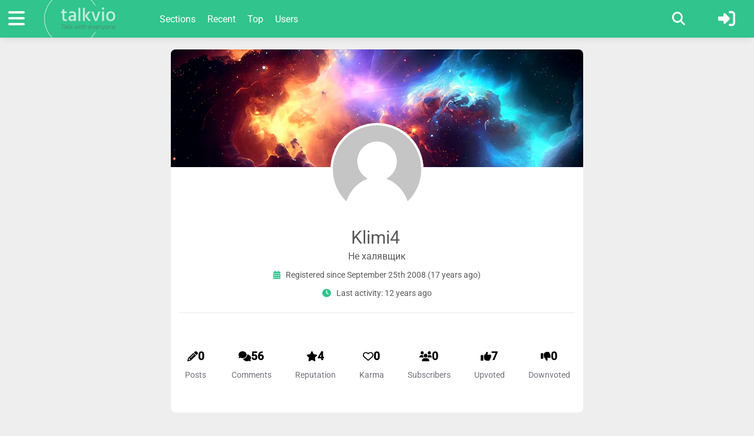

--- FILE ---
content_type: text/html
request_url: https://talkvio.com/user/1543
body_size: 1737
content:
<!doctype html><html><head><meta charset="utf-8"/><link rel="icon" href="/favicon.ico"/><meta name="viewport" content="width=device-width,initial-scale=1"/><meta name="theme-color" content="#000000"/><meta name="description" content="Talkvio is a social network for communication and connection with people by interest, hobbies, and passions with possibility to create posts and promote own self-made content."/><meta name="keywords" content="talk, posting, social network, hobbies, interest, promote content, posting, repost"/><link rel="apple-touch-icon" href="/logo192.png"/><link rel="manifest" href="/manifest.json"/><title>Talkvio - talk more</title><meta name="fragment" content="!"/><script>/**
       * String.prototype.replaceAll() polyfill
       * https://gomakethings.com/how-to-replace-a-section-of-a-string-with-another-one-with-vanilla-js/
       * @author Chris Ferdinandi
       * @license MIT
       */
String.prototype.replaceAll||(String.prototype.replaceAll=function(t,e){return"[object regexp]"===Object.prototype.toString.call(t).toLowerCase()?this.replace(t,e):this.replace(new RegExp(t,"g"),e)}),String.prototype.padStart||(String.prototype.padStart=function(t,e){if((t=Math.floor(t)||0)<this.length)return String(this);e=e?String(e):" ";for(var r="",n=t-this.length,o=0;r.length<n;)e[o]||(o=0),r+=e[o],o++;return r+String(this).slice(0)}),Array.prototype.findIndex||(Array.prototype.findIndex=function(t,e){if(!t||"function"!=typeof t)throw TypeError();const r=this.length,n=e||this;for(var o=0;o<r;o++)try{if(t.apply(n,[this[o],o,this]))return o}catch(t){return-1}return-1}),Array.prototype.includes||(Array.prototype.includes=function(t){return!!~this.indexOf(t)}),"function"!=typeof Object.assign&&(Object.assign=function(t,e){if(null==t)throw new TypeError("Cannot convert undefined or null to object");for(var r=Object(t),n=1;n<arguments.length;n++){var o=arguments[n];if(null!=o)for(var a in o)Object.prototype.hasOwnProperty.call(o,a)&&(r[a]=o[a])}return r}),Array.from||(Array.from=function(){var t=["[object Map Iterator]","[object Set Iterator]","[object WeakMap Iterator]","[object WeakSet Iterator]"],e=Object.prototype.toString,r=function(t){return"function"==typeof t||"[object Function]"===e.call(t)},n=Math.pow(2,53)-1,o=function(t){var e=function(t){var e=Number(t);return isNaN(e)?0:0!==e&&isFinite(e)?(e>0?1:-1)*Math.floor(Math.abs(e)):e}(t);return Math.min(Math.max(e,0),n)};return function(e){var n=function(t,e){return p[e]=c?void 0===i?c(t,e):c.call(i,t,e):t,e+1},a=Object(e);if(null==e)throw new TypeError("Array.from requires an array-like object - not null or undefined");var i,c=arguments.length>1?arguments[1]:void 0;if(void 0!==c){if(!r(c))throw new TypeError("Array.from: when provided, the second argument must be a function");arguments.length>2&&(i=arguments[2])}var p=r(this)?Object(new this(f)):new Array(f),u=0;if(-1!==t.indexOf(a.toString())){for(var l;l=a.next().value;)u=n(l,u);return p.length=u,p}for(var f=o(a.length);u<f;)u=n(a[u],u);return p.length=f,p}}()),[Element.prototype,Document.prototype,DocumentFragment.prototype].forEach((function(t){t.hasOwnProperty("append")||Object.defineProperty(t,"append",{configurable:!0,enumerable:!0,writable:!0,value:function(){var t=Array.prototype.slice.call(arguments),e=document.createDocumentFragment();t.forEach((function(t){var r=t instanceof Node;e.appendChild(r?t:document.createTextNode(String(t)))})),this.appendChild(e)}})})),[Element.prototype,Document.prototype,DocumentFragment.prototype].forEach((function(t){t.hasOwnProperty("prepend")||Object.defineProperty(t,"prepend",{configurable:!0,enumerable:!0,writable:!0,value:function(){var t=Array.prototype.slice.call(arguments),e=document.createDocumentFragment();t.forEach((function(t){var r=t instanceof Node;e.appendChild(r?t:document.createTextNode(String(t)))})),this.insertBefore(e,this.firstChild)}})}))</script><script async src="https://www.googletagmanager.com/gtag/js?id=G-05K79DNJ1W"></script><script>function gtag(){dataLayer.push(arguments)}window.dataLayer=window.dataLayer||[],gtag("js",new Date),gtag("config","G-05K79DNJ1W"),gtag("config","AW-952868021")</script><script src="https://accounts.google.com/gsi/client" async></script><script defer="defer" src="/static/js/main.33232ea8.js"></script><link href="/static/css/main.abe69d2c.css" rel="stylesheet"></head><body><noindex><noscript>You need to enable JavaScript to run this app.</noscript></noindex><div id="root"></div></body></html>

--- FILE ---
content_type: text/css
request_url: https://talkvio.com/static/css/main.abe69d2c.css
body_size: 43588
content:
@font-face{font-display:swap;font-family:Roboto;font-stretch:100%;font-style:normal;font-weight:400;src:url(/static/media/KFO7CnqEu92Fr1ME7kSn66aGLdTylUAMa3GUBGEe.de0c6601fa3c21635548.woff2) format("woff2");unicode-range:u+0460-052f,u+1c80-1c8a,u+20b4,u+2de0-2dff,u+a640-a69f,u+fe2e-fe2f}@font-face{font-display:swap;font-family:Roboto;font-stretch:100%;font-style:normal;font-weight:400;src:url(/static/media/KFO7CnqEu92Fr1ME7kSn66aGLdTylUAMa3iUBGEe.98143bb168e1622fcf52.woff2) format("woff2");unicode-range:u+0301,u+0400-045f,u+0490-0491,u+04b0-04b1,u+2116}@font-face{font-display:swap;font-family:Roboto;font-stretch:100%;font-style:normal;font-weight:400;src:url(/static/media/KFO7CnqEu92Fr1ME7kSn66aGLdTylUAMa3CUBGEe.9b5735a40ff01027a224.woff2) format("woff2");unicode-range:u+1f??}@font-face{font-display:swap;font-family:Roboto;font-stretch:100%;font-style:normal;font-weight:400;src:url(/static/media/KFO7CnqEu92Fr1ME7kSn66aGLdTylUAMa3-UBGEe.b104e2827cc0c0d480aa.woff2) format("woff2");unicode-range:u+0370-0377,u+037a-037f,u+0384-038a,u+038c,u+038e-03a1,u+03a3-03ff}@font-face{font-display:swap;font-family:Roboto;font-stretch:100%;font-style:normal;font-weight:400;src:url(/static/media/KFO7CnqEu92Fr1ME7kSn66aGLdTylUAMawCUBGEe.641af3820cbbcb87a644.woff2) format("woff2");unicode-range:u+0302-0303,u+0305,u+0307-0308,u+0310,u+0312,u+0315,u+031a,u+0326-0327,u+032c,u+032f-0330,u+0332-0333,u+0338,u+033a,u+0346,u+034d,u+0391-03a1,u+03a3-03a9,u+03b1-03c9,u+03d1,u+03d5-03d6,u+03f0-03f1,u+03f4-03f5,u+2016-2017,u+2034-2038,u+203c,u+2040,u+2043,u+2047,u+2050,u+2057,u+205f,u+2070-2071,u+2074-208e,u+2090-209c,u+20d0-20dc,u+20e1,u+20e5-20ef,u+2100-2112,u+2114-2115,u+2117-2121,u+2123-214f,u+2190,u+2192,u+2194-21ae,u+21b0-21e5,u+21f1-21f2,u+21f4-2211,u+2213-2214,u+2216-22ff,u+2308-230b,u+2310,u+2319,u+231c-2321,u+2336-237a,u+237c,u+2395,u+239b-23b7,u+23d0,u+23dc-23e1,u+2474-2475,u+25af,u+25b3,u+25b7,u+25bd,u+25c1,u+25ca,u+25cc,u+25fb,u+266d-266f,u+27c0-27ff,u+2900-2aff,u+2b0e-2b11,u+2b30-2b4c,u+2bfe,u+3030,u+ff5b,u+ff5d,u+1d400-1d7ff,u+1ee??}@font-face{font-display:swap;font-family:Roboto;font-stretch:100%;font-style:normal;font-weight:400;src:url(/static/media/KFO7CnqEu92Fr1ME7kSn66aGLdTylUAMaxKUBGEe.c5cd32ef1611fd8054ae.woff2) format("woff2");unicode-range:u+0001-000c,u+000e-001f,u+007f-009f,u+20dd-20e0,u+20e2-20e4,u+2150-218f,u+2190,u+2192,u+2194-2199,u+21af,u+21e6-21f0,u+21f3,u+2218-2219,u+2299,u+22c4-22c6,u+2300-243f,u+2440-244a,u+2460-24ff,u+25a0-27bf,u+28??,u+2921-2922,u+2981,u+29bf,u+29eb,u+2b??,u+4dc0-4dff,u+fff9-fffb,u+10140-1018e,u+10190-1019c,u+101a0,u+101d0-101fd,u+102e0-102fb,u+10e60-10e7e,u+1d2c0-1d2d3,u+1d2e0-1d37f,u+1f0??,u+1f100-1f1ad,u+1f1e6-1f1ff,u+1f30d-1f30f,u+1f315,u+1f31c,u+1f31e,u+1f320-1f32c,u+1f336,u+1f378,u+1f37d,u+1f382,u+1f393-1f39f,u+1f3a7-1f3a8,u+1f3ac-1f3af,u+1f3c2,u+1f3c4-1f3c6,u+1f3ca-1f3ce,u+1f3d4-1f3e0,u+1f3ed,u+1f3f1-1f3f3,u+1f3f5-1f3f7,u+1f408,u+1f415,u+1f41f,u+1f426,u+1f43f,u+1f441-1f442,u+1f444,u+1f446-1f449,u+1f44c-1f44e,u+1f453,u+1f46a,u+1f47d,u+1f4a3,u+1f4b0,u+1f4b3,u+1f4b9,u+1f4bb,u+1f4bf,u+1f4c8-1f4cb,u+1f4d6,u+1f4da,u+1f4df,u+1f4e3-1f4e6,u+1f4ea-1f4ed,u+1f4f7,u+1f4f9-1f4fb,u+1f4fd-1f4fe,u+1f503,u+1f507-1f50b,u+1f50d,u+1f512-1f513,u+1f53e-1f54a,u+1f54f-1f5fa,u+1f610,u+1f650-1f67f,u+1f687,u+1f68d,u+1f691,u+1f694,u+1f698,u+1f6ad,u+1f6b2,u+1f6b9-1f6ba,u+1f6bc,u+1f6c6-1f6cf,u+1f6d3-1f6d7,u+1f6e0-1f6ea,u+1f6f0-1f6f3,u+1f6f7-1f6fc,u+1f7??,u+1f800-1f80b,u+1f810-1f847,u+1f850-1f859,u+1f860-1f887,u+1f890-1f8ad,u+1f8b0-1f8bb,u+1f8c0-1f8c1,u+1f900-1f90b,u+1f93b,u+1f946,u+1f984,u+1f996,u+1f9e9,u+1fa00-1fa6f,u+1fa70-1fa7c,u+1fa80-1fa89,u+1fa8f-1fac6,u+1face-1fadc,u+1fadf-1fae9,u+1faf0-1faf8,u+1fb??}@font-face{font-display:swap;font-family:Roboto;font-stretch:100%;font-style:normal;font-weight:400;src:url(/static/media/KFO7CnqEu92Fr1ME7kSn66aGLdTylUAMa3OUBGEe.8e8d3dc5c1755c044162.woff2) format("woff2");unicode-range:u+0102-0103,u+0110-0111,u+0128-0129,u+0168-0169,u+01a0-01a1,u+01af-01b0,u+0300-0301,u+0303-0304,u+0308-0309,u+0323,u+0329,u+1ea0-1ef9,u+20ab}@font-face{font-display:swap;font-family:Roboto;font-stretch:100%;font-style:normal;font-weight:400;src:url(/static/media/KFO7CnqEu92Fr1ME7kSn66aGLdTylUAMa3KUBGEe.3aec290a3ccfd74dc75e.woff2) format("woff2");unicode-range:u+0100-02ba,u+02bd-02c5,u+02c7-02cc,u+02ce-02d7,u+02dd-02ff,u+0304,u+0308,u+0329,u+1d00-1dbf,u+1e00-1e9f,u+1ef2-1eff,u+2020,u+20a0-20ab,u+20ad-20c0,u+2113,u+2c60-2c7f,u+a720-a7ff}@font-face{font-display:swap;font-family:Roboto;font-stretch:100%;font-style:normal;font-weight:400;src:url(/static/media/KFO7CnqEu92Fr1ME7kSn66aGLdTylUAMa3yUBA.d27b0fe5167938aa0821.woff2) format("woff2");unicode-range:u+00??,u+0131,u+0152-0153,u+02bb-02bc,u+02c6,u+02da,u+02dc,u+0304,u+0308,u+0329,u+2000-206f,u+20ac,u+2122,u+2191,u+2193,u+2212,u+2215,u+feff,u+fffd}@font-face{font-display:swap;font-family:Roboto;font-stretch:100%;font-style:normal;font-weight:500;src:url(/static/media/KFO7CnqEu92Fr1ME7kSn66aGLdTylUAMa3GUBGEe.de0c6601fa3c21635548.woff2) format("woff2");unicode-range:u+0460-052f,u+1c80-1c8a,u+20b4,u+2de0-2dff,u+a640-a69f,u+fe2e-fe2f}@font-face{font-display:swap;font-family:Roboto;font-stretch:100%;font-style:normal;font-weight:500;src:url(/static/media/KFO7CnqEu92Fr1ME7kSn66aGLdTylUAMa3iUBGEe.98143bb168e1622fcf52.woff2) format("woff2");unicode-range:u+0301,u+0400-045f,u+0490-0491,u+04b0-04b1,u+2116}@font-face{font-display:swap;font-family:Roboto;font-stretch:100%;font-style:normal;font-weight:500;src:url(/static/media/KFO7CnqEu92Fr1ME7kSn66aGLdTylUAMa3CUBGEe.9b5735a40ff01027a224.woff2) format("woff2");unicode-range:u+1f??}@font-face{font-display:swap;font-family:Roboto;font-stretch:100%;font-style:normal;font-weight:500;src:url(/static/media/KFO7CnqEu92Fr1ME7kSn66aGLdTylUAMa3-UBGEe.b104e2827cc0c0d480aa.woff2) format("woff2");unicode-range:u+0370-0377,u+037a-037f,u+0384-038a,u+038c,u+038e-03a1,u+03a3-03ff}@font-face{font-display:swap;font-family:Roboto;font-stretch:100%;font-style:normal;font-weight:500;src:url(/static/media/KFO7CnqEu92Fr1ME7kSn66aGLdTylUAMawCUBGEe.641af3820cbbcb87a644.woff2) format("woff2");unicode-range:u+0302-0303,u+0305,u+0307-0308,u+0310,u+0312,u+0315,u+031a,u+0326-0327,u+032c,u+032f-0330,u+0332-0333,u+0338,u+033a,u+0346,u+034d,u+0391-03a1,u+03a3-03a9,u+03b1-03c9,u+03d1,u+03d5-03d6,u+03f0-03f1,u+03f4-03f5,u+2016-2017,u+2034-2038,u+203c,u+2040,u+2043,u+2047,u+2050,u+2057,u+205f,u+2070-2071,u+2074-208e,u+2090-209c,u+20d0-20dc,u+20e1,u+20e5-20ef,u+2100-2112,u+2114-2115,u+2117-2121,u+2123-214f,u+2190,u+2192,u+2194-21ae,u+21b0-21e5,u+21f1-21f2,u+21f4-2211,u+2213-2214,u+2216-22ff,u+2308-230b,u+2310,u+2319,u+231c-2321,u+2336-237a,u+237c,u+2395,u+239b-23b7,u+23d0,u+23dc-23e1,u+2474-2475,u+25af,u+25b3,u+25b7,u+25bd,u+25c1,u+25ca,u+25cc,u+25fb,u+266d-266f,u+27c0-27ff,u+2900-2aff,u+2b0e-2b11,u+2b30-2b4c,u+2bfe,u+3030,u+ff5b,u+ff5d,u+1d400-1d7ff,u+1ee??}@font-face{font-display:swap;font-family:Roboto;font-stretch:100%;font-style:normal;font-weight:500;src:url(/static/media/KFO7CnqEu92Fr1ME7kSn66aGLdTylUAMaxKUBGEe.c5cd32ef1611fd8054ae.woff2) format("woff2");unicode-range:u+0001-000c,u+000e-001f,u+007f-009f,u+20dd-20e0,u+20e2-20e4,u+2150-218f,u+2190,u+2192,u+2194-2199,u+21af,u+21e6-21f0,u+21f3,u+2218-2219,u+2299,u+22c4-22c6,u+2300-243f,u+2440-244a,u+2460-24ff,u+25a0-27bf,u+28??,u+2921-2922,u+2981,u+29bf,u+29eb,u+2b??,u+4dc0-4dff,u+fff9-fffb,u+10140-1018e,u+10190-1019c,u+101a0,u+101d0-101fd,u+102e0-102fb,u+10e60-10e7e,u+1d2c0-1d2d3,u+1d2e0-1d37f,u+1f0??,u+1f100-1f1ad,u+1f1e6-1f1ff,u+1f30d-1f30f,u+1f315,u+1f31c,u+1f31e,u+1f320-1f32c,u+1f336,u+1f378,u+1f37d,u+1f382,u+1f393-1f39f,u+1f3a7-1f3a8,u+1f3ac-1f3af,u+1f3c2,u+1f3c4-1f3c6,u+1f3ca-1f3ce,u+1f3d4-1f3e0,u+1f3ed,u+1f3f1-1f3f3,u+1f3f5-1f3f7,u+1f408,u+1f415,u+1f41f,u+1f426,u+1f43f,u+1f441-1f442,u+1f444,u+1f446-1f449,u+1f44c-1f44e,u+1f453,u+1f46a,u+1f47d,u+1f4a3,u+1f4b0,u+1f4b3,u+1f4b9,u+1f4bb,u+1f4bf,u+1f4c8-1f4cb,u+1f4d6,u+1f4da,u+1f4df,u+1f4e3-1f4e6,u+1f4ea-1f4ed,u+1f4f7,u+1f4f9-1f4fb,u+1f4fd-1f4fe,u+1f503,u+1f507-1f50b,u+1f50d,u+1f512-1f513,u+1f53e-1f54a,u+1f54f-1f5fa,u+1f610,u+1f650-1f67f,u+1f687,u+1f68d,u+1f691,u+1f694,u+1f698,u+1f6ad,u+1f6b2,u+1f6b9-1f6ba,u+1f6bc,u+1f6c6-1f6cf,u+1f6d3-1f6d7,u+1f6e0-1f6ea,u+1f6f0-1f6f3,u+1f6f7-1f6fc,u+1f7??,u+1f800-1f80b,u+1f810-1f847,u+1f850-1f859,u+1f860-1f887,u+1f890-1f8ad,u+1f8b0-1f8bb,u+1f8c0-1f8c1,u+1f900-1f90b,u+1f93b,u+1f946,u+1f984,u+1f996,u+1f9e9,u+1fa00-1fa6f,u+1fa70-1fa7c,u+1fa80-1fa89,u+1fa8f-1fac6,u+1face-1fadc,u+1fadf-1fae9,u+1faf0-1faf8,u+1fb??}@font-face{font-display:swap;font-family:Roboto;font-stretch:100%;font-style:normal;font-weight:500;src:url(/static/media/KFO7CnqEu92Fr1ME7kSn66aGLdTylUAMa3OUBGEe.8e8d3dc5c1755c044162.woff2) format("woff2");unicode-range:u+0102-0103,u+0110-0111,u+0128-0129,u+0168-0169,u+01a0-01a1,u+01af-01b0,u+0300-0301,u+0303-0304,u+0308-0309,u+0323,u+0329,u+1ea0-1ef9,u+20ab}@font-face{font-display:swap;font-family:Roboto;font-stretch:100%;font-style:normal;font-weight:500;src:url(/static/media/KFO7CnqEu92Fr1ME7kSn66aGLdTylUAMa3KUBGEe.3aec290a3ccfd74dc75e.woff2) format("woff2");unicode-range:u+0100-02ba,u+02bd-02c5,u+02c7-02cc,u+02ce-02d7,u+02dd-02ff,u+0304,u+0308,u+0329,u+1d00-1dbf,u+1e00-1e9f,u+1ef2-1eff,u+2020,u+20a0-20ab,u+20ad-20c0,u+2113,u+2c60-2c7f,u+a720-a7ff}@font-face{font-display:swap;font-family:Roboto;font-stretch:100%;font-style:normal;font-weight:500;src:url(/static/media/KFO7CnqEu92Fr1ME7kSn66aGLdTylUAMa3yUBA.d27b0fe5167938aa0821.woff2) format("woff2");unicode-range:u+00??,u+0131,u+0152-0153,u+02bb-02bc,u+02c6,u+02da,u+02dc,u+0304,u+0308,u+0329,u+2000-206f,u+20ac,u+2122,u+2191,u+2193,u+2212,u+2215,u+feff,u+fffd}code{font-family:source-code-pro,Menlo,Monaco,Consolas,Courier New,monospace}:root{--header-height:64px;--header-top-size:var(--header-height);--max-content-width:732px;--max-content-width-large:800px;--max-content-width-small:700px;--border-radius-xs:4px;--border-radius-sm:6px;--border-radius:8px;--border-radius-md:10px;--border-radius-lg:12px;--border-radius-xl:20px;--border-radius-xxl:25px;--border-radius-full:50%;--spacing-xs:4px;--spacing-sm:6px;--spacing:8px;--spacing-md:10px;--spacing-lg:12px;--spacing-xl:14px;--spacing-xxl:16px;--spacing-3xl:18px;--spacing-4xl:20px;--spacing-5xl:24px;--spacing-6xl:28px;--spacing-7xl:32px;--spacing-8xl:48px;--post-avatar-size:42px;--post-avatar-size-small:32px;--post-avatar-size-mobile:28px;--post-left-panel-width:240px;--post-blocks-panel-width:320px;--post-rating-width:70px;--post-rating-height:70px;--post-collapser-width:25px;--post-collapser-width-mobile:20px;--post-collapser-width-small:18px;--post-transform-offset:-84px;--post-rating-progress-width:190px;--post-rating-progress-height:5px;--user-info-width:200px;--collapser-line-width:2px;--rating-click-area-width:60px;--rating-click-area-height:33px;--context-menu-padding:2px;--close-button-size:30px;--social-icon-size:32px;--tag-icon-size:28px;--tag-popularity-size:28px;--editor-max-width:850px;--editor-padding-bottom:45px;--user-circle-border-width:6px;--user-circle-size:48px;--tooltip-width:120px;--tooltip-padding:8px 6px;--tooltip-margin-top:12px;--tooltip-margin-left:-60px;--tooltip-border-radius:6px;--tooltip-arrow-size:5px;--tooltip-font-size:14.4px;--checkbox-mark-size:3px;--checkbox-size:25px;--modal-z-index:var(--z-index-dropdown);--switcher-width:36px;--switcher-height:20px;--switcher-track-height:14px;--switcher-thumb-size:20px;--switcher-thumb-offset:16px;--switcher-border-radius:14px;--switcher-padding-left:44px;--switcher-top-offset:5px;--switcher-thumb-top-offset:2px;--user-profile-margin:14px;--user-profile-padding:15px;--user-profile-background-height:var(--user-background-height-profile);--user-profile-username-font-size:1.9em;--user-profile-margin-top:15px;--user-profile-margin-bottom:5px;--breakpoint-mobile:710px;--breakpoint-tablet:768px;--breakpoint-desktop:1200px;--breakpoint-large:1400px;--header-logo-width:210px;--header-logo-width-mobile:110px;--header-avatar-size:42px;--header-notification-size:12px;--header-notification-border-width:2px;--header-menu-icon-size:2em;--header-add-post-icon-size:1.5em;--header-add-post-border-width:2.5px;--header-dropdown-min-width:200px;--header-dropdown-icon-width:14px;--header-active-indicator-width:24px;--header-active-indicator-height:2px;--header-active-border-width:3px;--header-active-border-height:60%;--header-social-icon-size:2em;--user-info-font-size:13px;--user-info-line-height:18px;--user-block-width:280px;--user-block-gap:18px;--user-block-padding:30px;--user-block-border-radius:16px;--user-avatar-size:115px;--user-avatar-size-profile:150px;--user-avatar-border-width:4px;--user-avatar-overlap:-57.5px;--user-background-height:80px;--user-background-height-profile:200px;--user-card-transform:-5px;--user-card-transform-hover:-2px;--user-metadata-padding:16px;--user-username-margin-top:15px;--user-username-margin-bottom:8px;--user-infoblock-margin:20px;--user-info-element-margin:10px;--user-karma-button-size:35px;--user-note-max-width:500px;--user-note-min-height:120px;--user-editor-min-height:100px;--user-badge-padding-v:6px;--user-badge-padding-h:16px;--user-date-chip-padding-v:5px;--user-date-chip-padding-h:10px;--user-gender-margin:5px;--article-list-marker-size:6px;--article-list-marker-offset:-20px;--article-list-marker-top:10px;--article-list-item-margin:8px;--article-list-item-side-margin:4px;--article-image-margin:15px;--article-max-width-large:700px;--article-collapsed-max-height:1000px;--article-preview-collapsed-max-height:500px;--article-cut-off-height:200px;--article-avatar-size:24px;--article-avatar-size-small:19px;--article-quote-border-width:5px;--article-quote-margin:8px;--article-quote-side-margin:20px;--article-quote-padding:10px;--article-button-padding-v:2px;--article-button-padding-h:8px;--article-video-button-size:48px;--article-video-button-offset:24px;--article-video-icon-size:32px;--article-video-icon-offset:15px;--article-video-icon-offset-negative:-15px;--article-pip-width:280px;--article-pip-height:158px;--article-pip-offset:20px;--article-pip-close-size:24px;--article-pip-close-offset:8px;--article-thread-link-icon-size:16px;--article-thread-link-padding:2px;--article-thread-link-padding-h:6px;--article-thread-link-max-width:300px;--article-poll-padding:16px;--article-poll-gap:12px;--article-poll-variant-padding:8px;--article-poll-bar-height:8px;--article-poll-checkbox-size:20px;--article-poll-checkbox-border:2px;--color-primary:#31c48d;--color-primary-hover:#27a077;--color-primary-light:#68d391;--color-primary-alpha-10:rgba(49,196,141,.1);--color-primary-alpha-05:rgba(49,196,141,.05);--color-primary-alpha-08:rgba(49,196,141,.08);--color-primary-alpha-15:rgba(49,196,141,.15);--color-success:var(--color-primary);--color-error:#ed3b50;--color-error-alt:#eb345e;--color-warning:#f39c12;--color-warning-alt:#eba234;--color-warning-hover:#e67e22;--color-warning-alpha-10:rgba(235,162,52,.1);--color-info:#4287f5;--color-danger:#e53e3e;--color-adult-content:#eb4034;--color-social-telegram:#24a1de;--color-social-discord:#7289da;--color-social-homepage:var(--color-primary);--color-social-google:#db4437;--color-social-google-hover:#c23321;--color-social-facebook:#1877f2;--color-social-facebook-hover:#166fe5;--color-social-vk:#07f;--color-social-vk-hover:#005ce6;--color-black:#000;--color-white:#fff;--color-gray-light:#aaa;--color-gray-medium:#664;--color-gray-muted:var(--color-text-secondary);--color-notification-badge:#f50253;--color-subscription-post:var(--color-info);--color-subscription-thread:#f57542;--color-bookmark:var(--color-subscription-thread);--color-gender-male:#4dabf7;--color-gender-female:#f783ac;--color-transparent:transparent;--color-modal-backdrop:rgba(0,0,0,.5);--color-notification-primary:#dbdbdb;--color-notification-secondary:#7c7c7c;--color-notification-muted:rgba(0,0,0,.2);--color-notification-border:var(--color-border-primary);--color-checkbox-track:rgba(0,0,0,.26);--color-checkbox-track-active:rgba(63,181,136,.5);--color-checkbox-thumb:var(--color-white);--color-checkbox-disabled:var(--color-thread-text-secondary);--color-thread-text-primary:#1a1a1a;--color-thread-text-secondary:#666;--color-thread-border:rgba(0,0,0,.06);--color-primary-alpha-20:rgba(49,196,141,.2);--color-primary-alpha-25:rgba(49,196,141,.25);--color-primary-alpha-35:rgba(49,196,141,.35);--color-primary-alpha-50:rgba(49,196,141,.5);--color-shadow-primary:rgba(0,0,0,.05);--color-shadow-secondary:rgba(0,0,0,.1);--color-shadow-tertiary:rgba(0,0,0,.14);--color-shadow-quaternary:rgba(0,0,0,.18);--color-shadow-strong:rgba(0,0,0,.2);--color-text-alpha-80:rgba(0,0,0,.8);--color-text-alpha-20:rgba(0,0,0,.2);--color-link-primary:var(--color-primary);--color-link-visited:var(--color-primary);--color-gender-male-bright:#13dcf2;--color-gender-female-bright:#f213b7;--color-subscription-enabled:var(--color-primary);--color-subscription-disabled:#e74c3c;--color-tooltip-bg:var(--color-black);--color-tooltip-text:var(--color-white);--color-border-alpha-light:rgba(0,0,0,.085);--color-form-valid-border:#48bb78;--color-form-valid-bg:rgba(56,161,105,.1);--color-form-invalid-border:#f56565;--color-form-invalid-bg:hsla(0,88%,68%,.1);--color-backdrop-overlay:hsla(0,0%,100%,.98);--color-backdrop-overlay-dark:rgba(26,32,44,.95);--color-spoiler-border:#c8c8c8;--color-spoiler-bg:#fcfcfc;--color-spoiler-shadow:#f8f8f8;--color-header-text:var(--color-white);--color-header-menu-text:var(--color-black);--color-header-menu-bg:var(--color-white);--color-header-notification:var(--color-notification-badge);--color-header-dropdown-text:#333;--color-header-dropdown-text-secondary:var(--color-thread-text-secondary);--color-header-dropdown-bg:var(--color-white);--color-header-dropdown-hover:var(--color-primary-alpha-08);--color-header-dropdown-active:var(--color-primary-alpha-10);--color-header-dropdown-selected:var(--color-primary-alpha-05);--color-header-overlay:hsla(0,0%,100%,.1);--color-header-border-divider:rgba(0,0,0,.1);--color-header-active-indicator:var(--color-white);--color-article-link:#1d7a58;--color-article-link-hover:#28a376;--color-article-overlay:rgba(0,0,0,.7);--color-article-video-bg:rgba(0,0,0,.38);--color-article-video-icon:hsla(0,0%,100%,.83);--color-article-processing-bg:rgba(0,0,0,.25);--color-article-pip-close:rgba(0,0,0,.6);--color-article-gif-bg:rgba(0,0,0,.4);--color-post-quote-border:#31c48e;--color-post-quote-bg:rgba(49,196,142,.3);--color-poll-bg:#f9f9f9;--color-poll-text:#333;--color-poll-bar-bg:#e9e9e9;--color-poll-muted:#777;--color-text-primary:var(--color-black);--color-text-secondary:#595959;--color-text-tertiary:#70737b;--color-text-quaternary:#4b5563;--color-text-muted:#b9bcc4;--color-text-placeholder:#a0aec0;--color-text-light:#718096;--color-text-dark:#4a5568;--color-text-rating:#b4b4b4;--color-text-private:#344feb;--color-bg-primary:var(--color-white);--color-bg-secondary:#f8f9fa;--color-bg-tertiary:#f3f4f5;--color-bg-quaternary:#eee;--color-bg-app:var(--color-bg-quaternary);--color-bg-input:#fafbfc;--color-bg-hover:rgba(0,0,0,.05);--color-bg-selected:var(--color-primary-alpha-10);--color-border-primary:#dcdcdc;--color-border-secondary:var(--color-bg-quaternary);--color-border-tertiary:#e5e7eb;--color-border-quaternary:#e2e8f0;--color-border-light:#f3f3f3;--color-border-dark:#cecece;--color-border-rating:#d8d8d8;--shadow-sm:0 2px 4px rgba(0,0,0,.05);--shadow:0 4px 8px rgba(0,0,0,.1);--shadow-md:0 4px 12px rgba(0,0,0,.05);--shadow-lg:0 8px 16px rgba(0,0,0,.1);--shadow-xl:0 20px 40px rgba(0,0,0,.08);--shadow-primary:0 4px 13px -3px rgba(0,0,0,.102);--shadow-menu:0 0 8px rgba(0,0,0,.18);--shadow-dropdown:0 0 10px rgba(0,0,0,.2);--shadow-button:0 3px 7px rgba(0,0,0,.1);--shadow-button-hover:0 5px 10px rgba(0,0,0,.15);--shadow-user-card:0 5px 15px rgba(0,0,0,.08);--shadow-user-card-hover:0 10px 20px rgba(0,0,0,.12);--shadow-user-avatar:0 4px 12px rgba(0,0,0,.18);--shadow-user-badge:0 2px 10px rgba(49,196,141,.25);--shadow-user-badge-hover:0 5px 15px rgba(49,196,141,.35);--shadow-user-karma:0 2px 4px rgba(0,0,0,.1);--shadow-user-karma-hover:0 4px 8px rgba(49,196,141,.25);--shadow-user-note:0 1px 3px rgba(0,0,0,.05);--gradient-scroll-light:linear-gradient(180deg,hsla(0,0%,100%,0) 15%,#e2e3e4);--gradient-scroll-dark:linear-gradient(180deg,hsla(0,0%,100%,0) 15%,#616161);--blur-adult:blur(48px);--blur-low-quality:blur(24px);--blur-spoiler:blur(10px);--blur-adult-content:blur(24px);--blur-processing:blur(2.5px);--opacity-hidden:0;--opacity-visible:1;--opacity-low-quality:0.6;--opacity-pulse-dim:0.7;--transform-center:translate(-50%,0px);--transform-center-up:translate(-50%,-2px);--transform-hide-offset:translateX(-6px);--font-family-primary:"Roboto",sans-serif;--font-size-xs:0.75em;--font-size-sm:0.85em;--font-size:1em;--font-size-md:1.1em;--font-size-lg:1.2em;--font-size-xl:1.4em;--font-size-xxl:1.5em;--font-size-3xl:1.9em;--font-size-title:22px;--font-size-content:17px;--line-height-content:26px;--line-height-title:30px;--letter-spacing-wide:0.5px;--font-size-user-info:13px;--line-height-user-info:18px;--transition-fast:0.2s ease;--transition-medium:0.3s ease;--transition-slow:0.4s ease;--transition-cubic:0.2s cubic-bezier(0.4,0,0.2,1);--anim-scale-hover:1.06;--anim-scale-press:1.14;--anim-press-duration:300ms;--anim-hover-duration:160ms;--anim-ease-out:cubic-bezier(0.2,0.8,0.2,1);--z-index-dropdown:10;--z-index-modal:11;--z-index-header:20;--z-index-overlay:1000}.dark-mode{--color-primary:#1eb32b;--color-primary-hover:#115e17;--color-primary-light:#1a9123;--color-primary-alpha-10:rgba(30,179,43,.1);--color-primary-alpha-05:rgba(30,179,43,.05);--color-primary-alpha-08:rgba(30,179,43,.08);--color-primary-alpha-15:rgba(30,179,43,.15);--color-success:var(--color-primary);--color-social-telegram:#24a1de;--color-social-discord:#7289da;--color-social-homepage:var(--color-primary);--color-social-google:#db4437;--color-social-google-hover:#c23321;--color-social-facebook:#1877f2;--color-social-facebook-hover:#166fe5;--color-social-vk:#07f;--color-social-vk-hover:#005ce6;--color-gray-light:#aaa;--color-gray-medium:#664;--color-notification-primary:var(--color-text-secondary);--color-notification-secondary:#9ca3af;--color-notification-muted:hsla(0,0%,100%,.1);--color-notification-border:#454545;--color-checkbox-track:hsla(0,0%,100%,.2);--color-checkbox-track-active:#0e3f12;--color-checkbox-thumb:#e0e3ea;--color-checkbox-disabled:#9ca3af;--color-thread-text-primary:#e0e3ea;--color-thread-text-secondary:#9ca3af;--color-thread-border:hsla(0,0%,100%,.06);--color-primary-alpha-20:rgba(30,179,43,.2);--color-primary-alpha-25:rgba(30,179,43,.25);--color-primary-alpha-35:rgba(30,179,43,.35);--color-primary-alpha-50:rgba(30,179,43,.5);--color-link-primary:var(--color-primary-light);--color-link-visited:var(--color-primary-light);--color-subscription-enabled:var(--color-primary);--color-subscription-disabled:var(--color-error);--color-tooltip-bg:rgba(0,0,0,.9);--color-tooltip-text:var(--color-text-primary);--color-border-alpha-light:hsla(0,0%,100%,.1);--color-header-menu-text:var(--color-thread-text-primary);--color-header-menu-bg:#262b30;--color-header-dropdown-text:var(--color-thread-text-primary);--color-header-dropdown-text-secondary:#bbb;--color-header-dropdown-bg:#262b30;--color-header-dropdown-hover:rgba(17,94,23,.2);--color-header-dropdown-active:rgba(17,94,23,.3);--color-header-dropdown-selected:rgba(17,94,23,.15);--color-header-border-divider:hsla(0,0%,100%,.1);--color-article-link:var(--color-primary-light);--color-article-link-hover:var(--color-primary-hover);--color-post-quote-border:#115e17;--color-post-quote-bg:rgba(17,94,23,.3);--color-poll-bg:#2d333b;--color-poll-text:#e0e3ea;--color-poll-bar-bg:#383c43;--color-poll-muted:#9da2a9;--color-text-primary:var(--color-thread-text-primary);--color-text-secondary:var(--color-thread-text-secondary);--color-text-tertiary:#b9bcc4;--color-text-quaternary:#aaa;--color-text-muted:#777;--color-text-placeholder:#b9bcc4;--color-bg-primary:#262b30;--color-bg-secondary:#2d3236;--color-bg-tertiary:#32383e;--color-bg-quaternary:#454545;--color-bg-app:#161a1d;--color-bg-input:rgba(45,55,72,.8);--color-bg-hover:hsla(0,0%,100%,.12);--color-bg-selected:rgba(30,179,43,.1);--color-border-primary:#444;--color-border-secondary:#161a1d;--color-border-tertiary:#4b5563;--color-border-quaternary:hsla(0,0%,100%,.1);--color-border-rating:#363636;--color-form-valid-border:#48bb78;--color-form-valid-bg:rgba(56,161,105,.1);--color-form-invalid-border:#f56565;--color-form-invalid-bg:hsla(0,88%,68%,.1);--login-autofill-bg-dark:var(--color-bg-input);--login-autofill-focus-bg-dark:var(--color-bg-primary);--color-text-rating:#777;--shadow-menu:0 0 8px rgba(0,0,0,.3);--shadow-dropdown:0 0 10px rgba(0,0,0,.3);--shadow-user-card:0 5px 15px rgba(0,0,0,.2);--shadow-user-card-hover:0 8px 25px rgba(0,0,0,.3);--shadow-user-badge:0 2px 10px rgba(30,179,43,.25);--shadow-user-badge-hover:0 5px 15px rgba(30,179,43,.35);--shadow-user-karma-hover:0 4px 8px rgba(26,145,35,.25);--gradient-scroll-light:var(--gradient-scroll-dark)}html{scroll-padding-top:111px}body{-webkit-font-smoothing:antialiased;-moz-osx-font-smoothing:grayscale;margin:0}body,button,input,option,select{font-family:Roboto,sans-serif;font-family:var(--font-family-primary)}*{-webkit-tap-highlight-color:transparent}::-webkit-input-placeholder{color:#a0aec0;color:var(--color-text-placeholder)}::placeholder{color:#a0aec0;color:var(--color-text-placeholder)}:-ms-input-placeholder{color:#a0aec0;color:var(--color-text-placeholder)}::-ms-input-placeholder{color:#a0aec0;color:var(--color-text-placeholder)}.w100p{width:100%}.flex{display:flex}.center-row{justify-content:center}.center-column{align-items:center}.row{flex-direction:row}.column{flex-direction:column}.flex-max{flex:1 1}.circle{border-radius:50%}.wrap{flex-wrap:wrap}.margin-center{margin-left:auto!important;margin-right:auto!important}.text-wrap{text-wrap:wrap!important}.fit-content{width:-webkit-fit-content!important;width:-moz-fit-content!important;width:fit-content!important}.mobile{display:none!important}.desktop{display:flex!important}@media only screen and (max-width:710px){.mobile{display:flex!important}.desktop{display:none!important}}#lgses{background-color:#fff;background-color:var(--color-white);border-top:1px solid #f3f3f3;border-top:1px solid var(--color-border-light);bottom:0;box-shadow:0 0 10px rgba(0,0,0,.2);box-shadow:0 0 10px var(--color-shadow-strong);display:none;font-size:.75em;max-height:35%;overflow:hidden;padding:5px 0;position:fixed;width:100%;z-index:1000}#lgses p{margin:0}#lgses .lgsCloseButton{bottom:0;font-size:1.3em;position:absolute;right:10px}#lgses .lgsVersion{color:#fff;font-size:1.1em;left:3px;position:fixed;top:1px}select{background-color:#31c48d;background-color:var(--color-primary);background-position:right 10px center;background-position:right var(--spacing-md) center;background-repeat:no-repeat;background-size:auto 50%;border:none;border-radius:6px;border-radius:var(--border-radius-sm);color:#fff;color:var(--color-white);outline:none;padding:10px;padding:var(--spacing-md) var(--spacing-md) var(--spacing-md) var(--spacing-md)}footer{color:#b9bcc4;color:var(--color-text-muted);display:flex;flex-direction:row;font-size:.85em;font-size:var(--font-size-sm);justify-content:center;padding:10px 20px;padding:var(--spacing-md) var(--spacing-4xl)}.App{background:#eee;background:var(--color-bg-app);min-height:100vh;overflow-x:hidden;overflow-y:clip}@supports (overflow-x:clip){.App{overflow-x:clip}}.pagecontent{margin-top:64px;margin-top:var(--header-height)}.pointer{cursor:pointer}a:link{color:#31c48d;color:var(--color-link-primary)}a:link,a:visited{text-decoration:none}a:visited{color:#31c48d;color:var(--color-link-visited)}.normalBackground{display:flex;height:100%;justify-content:center;padding:10px 0 20px;padding:var(--spacing-md) 0 var(--spacing-4xl);width:100%}.dark-mode .normalBackground,.normalBackground{background:#eee;background:var(--color-bg-app)}.typicalBlock{background:#fff;background:var(--color-bg-primary);border-radius:8px;border-radius:var(--border-radius)}.blocksPage,.settingsPage{margin-left:auto;margin-right:auto;max-width:800px;max-width:var(--max-content-width-large)}.smallListPadding li{padding:5px 2px}.gender{font-size:.6em;padding-left:5px}.gender .male{color:#13dcf2;color:var(--color-gender-male-bright)}.gender .female{color:#f213b7;color:var(--color-gender-female-bright)}.split{border-bottom-style:solid;border-bottom-width:1px;border-color:rgba(0,0,0,.085);border-color:var(--color-border-alpha-light);margin:10px 20px;width:96%}.clickButton{text-wrap:nowrap;background-color:#31c48d;background-color:var(--color-primary);border-radius:25px;border-radius:var(--border-radius-xxl);color:#fff;color:var(--color-white);cursor:pointer;margin:8px;margin:var(--spacing);margin-right:20px;margin-right:var(--spacing-4xl);padding:14px;padding:var(--spacing-xl);position:relative;text-align:center;width:-webkit-min-content;width:min-content;z-index:5}@media only screen and (max-width:570px){.mainTitle .titleText{display:flex;justify-content:center}}.animate-top{-webkit-animation:slideFromTop .4s forwards;animation:slideFromTop .4s forwards;-webkit-transform:translateY(-100%);transform:translateY(-100%)}.typical-page{align-items:center;display:flex;flex-direction:column;margin-left:auto;margin-right:auto;max-width:700px;max-width:var(--max-content-width-small)}.dark-mode .App{background:#eee;background:var(--color-bg-app);color:#000;color:var(--color-text-primary)}.dark-mode a:link,.dark-mode a:visited{color:#68d391;color:var(--color-primary-light)}.dark-mode .clickButton,.dark-mode select{background-color:#27a077;background-color:var(--color-primary-hover)}.dark-mode .clickButton{color:#000;color:var(--color-text-primary)}.dark-mode .checkbox input:checked~.checkmark{background-color:#27a077!important;background-color:var(--color-primary-hover)!important}.dark-mode ::-webkit-input-placeholder{color:#a0aec0;color:var(--color-text-placeholder)}.dark-mode ::placeholder{color:#a0aec0;color:var(--color-text-placeholder)}.dark-mode .typicalBlock{background:#fff;background:var(--color-bg-primary)}.dark-mode a,.dark-mode a:visited{color:#000;color:var(--color-text-primary)}ul.forumlist{list-style:none;margin:0 auto;max-width:1200px;padding:var(--spacing-4xl)}ul.forumlist>.title{font-size:var(--font-size-xl);font-weight:500;margin-bottom:var(--spacing-4xl);padding:var(--spacing-md) var(--spacing-3xl)}.dark-mode ul.forumlist>.title,ul.forumlist>.title{border-bottom:1px solid var(--color-border-secondary)}ul.forumlist .forum{align-items:flex-start;border-radius:var(--border-radius-lg);display:flex;margin:var(--spacing-lg) 0;padding:var(--spacing-4xl);transition:box-shadow var(--transition-fast),-webkit-transform var(--transition-fast);transition:transform var(--transition-fast),box-shadow var(--transition-fast);transition:transform var(--transition-fast),box-shadow var(--transition-fast),-webkit-transform var(--transition-fast)}.dark-mode ul.forumlist .forum,ul.forumlist .forum{background:var(--color-bg-primary);box-shadow:var(--shadow-sm)}ul.forumlist .forum:hover{box-shadow:var(--shadow-md);-webkit-transform:translateY(-2px);transform:translateY(-2px)}ul.forumlist .forum .titles{flex:1 1;min-width:0;padding:0 var(--spacing-3xl)}ul.forumlist .forum .titles .title{font-size:var(--font-size-lg);font-weight:500;margin-bottom:var(--spacing)}ul.forumlist .forum .titles .title a{color:var(--color-text-primary);text-decoration:none}.dark-mode ul.forumlist .forum .titles .title a{color:var(--color-text-primary)}ul.forumlist .forum .titles .description{color:var(--color-text-secondary);line-height:1.5;margin-bottom:var(--spacing-lg)}.dark-mode ul.forumlist .forum .titles .description,ul.forumlist .forum .statistic{color:var(--color-text-secondary)}ul.forumlist .forum .statistic{align-self:flex-start;display:flex;flex-direction:column;gap:var(--spacing);margin-top:var(--spacing-xs);min-width:120px;padding:0 var(--spacing-3xl)}.dark-mode ul.forumlist .forum .statistic{color:var(--color-text-secondary)}ul.forumlist .forum .lastpost{align-self:flex-start;border-left:1px solid var(--color-border-quaternary);display:flex;flex-direction:column;flex-shrink:0;gap:var(--spacing-md);margin-top:var(--spacing-xs);padding:0 var(--spacing-3xl);position:relative;width:250px}.dark-mode ul.forumlist .forum .lastpost{border-left-color:var(--color-border-quaternary)}ul.forumlist .forum .lastpost .smallavatar{padding:var(--spacing-xs) 0}ul.forumlist .forum .lastpost .smallavatar img{border-radius:var(--border-radius-full);box-shadow:var(--shadow-sm);height:var(--post-avatar-size-small);margin-right:0;transition:-webkit-transform var(--transition-fast);transition:transform var(--transition-fast);transition:transform var(--transition-fast),-webkit-transform var(--transition-fast);width:var(--post-avatar-size-small)}ul.forumlist .forum .lastpost .smallavatar a{color:var(--color-text-primary);font-size:var(--font-size-sm);font-weight:500;text-decoration:none;transition:color var(--transition-fast)}.dark-mode ul.forumlist .forum .lastpost .smallavatar a{color:var(--color-text-primary)}.dark-mode ul.forumlist .forum .lastpost .smallavatar a:hover,ul.forumlist .forum .lastpost .smallavatar a:hover{color:var(--color-primary)}ul.forumlist .forum .lastpost .lastposttitle{line-height:1.4;margin:0;max-width:100%}ul.forumlist .forum .lastpost .lastposttitle a{-webkit-line-clamp:1;-webkit-box-orient:vertical;color:var(--color-text-primary);display:block;display:-webkit-box;font-size:var(--font-size-sm);overflow:hidden;text-decoration:none;text-overflow:ellipsis;transition:color var(--transition-fast);word-break:break-word}.dark-mode ul.forumlist .forum .lastpost .lastposttitle a{color:var(--color-text-primary)}.dark-mode ul.forumlist .forum .lastpost .lastposttitle a:hover,ul.forumlist .forum .lastpost .lastposttitle a:hover{color:var(--color-primary)}ul.forumlist .forum .lastpost .lastpostuser{align-items:center;display:flex;font-size:var(--font-size-sm);gap:var(--spacing-xs);margin-top:var(--spacing-xs)}.dark-mode ul.forumlist .forum .lastpost .lastpostuser{color:var(--color-text-secondary)}ul.forumlist .forum .lastpost .lastpostuser a{color:var(--color-primary);font-weight:500;text-decoration:none;transition:color var(--transition-fast)}.dark-mode ul.forumlist .forum .lastpost .lastpostuser a{color:var(--color-primary)}.dark-mode ul.forumlist .forum .lastpost .lastpostuser a:hover,ul.forumlist .forum .lastpost .lastpostuser a:hover{color:var(--color-primary-hover)}ul.forumlist .forum .lastpost .lastpostinfo{align-items:center;display:flex;gap:var(--spacing-md)}ul.forumlist .forum .lastpost .smallavatar{align-items:center;display:flex;gap:var(--spacing)}@media only screen and (max-width:1024px){ul.forumlist .forum .lastpost{width:200px}}@media only screen and (max-width:768px){ul.forumlist,ul.forumlist .forum{padding:var(--spacing-md)}ul.forumlist .forum{flex-direction:column}ul.forumlist .forum .titles{margin-bottom:var(--spacing-md);padding:0;width:100%}ul.forumlist .forum .titles .description{margin-bottom:0}ul.forumlist .forum .statistic{flex-direction:row;gap:var(--spacing-lg);margin-bottom:var(--spacing-md);padding:0;width:100%}ul.forumlist .forum .lastpost{border-left:none;border-top:1px solid var(--color-border-quaternary);padding:var(--spacing-md) 0 0;width:100%}ul.forumlist .forum .lastpost .smallavatar{display:flex}ul.forumlist .forum .lastpost .lastposttitle a{-webkit-line-clamp:1}ul.forumlist .forum>div{box-sizing:border-box;flex-direction:column;padding:var(--spacing-xs) var(--spacing-sm)!important;width:100%!important}.dark-mode ul.forumlist .forum .lastpost{border-top-color:var(--color-border-quaternary)}}ul.subforumslist{list-style:none;margin:var(--spacing-md) 0 0 0;padding:0}ul.subforumslist li{display:inline-block;margin:var(--spacing-xs) var(--spacing-md) var(--spacing-xs) 0}ul.subforumslist li a{border-radius:var(--border-radius-xl);display:inline-block;font-size:var(--font-size-sm);padding:var(--spacing-sm) var(--spacing-lg);text-decoration:none;transition:background var(--transition-fast)}.dark-mode ul.subforumslist li a,ul.subforumslist li a{background:var(--color-bg-secondary);color:var(--color-text-secondary)}.dark-mode ul.subforumslist li a:hover,ul.subforumslist li a:hover{background:var(--color-bg-hover)}.checkbox{cursor:pointer;display:flex;flex-direction:row;font-size:var(--font-size-md);padding-left:35px;position:relative;-webkit-user-select:none;user-select:none}.checkbox input{cursor:pointer;height:0;opacity:0;position:absolute;width:0}.checkmark{background-color:var(--color-bg-quaternary);height:var(--checkbox-size);left:0;position:absolute;top:0;width:var(--checkbox-size)}.checkbox:hover input~.checkmark{background-color:var(--color-bg-hover)}.checkbox input:checked~.checkmark{background-color:var(--color-primary)}.checkmark:after{content:"";display:none;position:absolute}.checkbox input:checked~.checkmark:after{display:block}.checkbox .checkmark:after{border:solid var(--color-white);border-width:0 var(--checkbox-mark-size) var(--checkbox-mark-size) 0;height:10px;left:9px;top:5px;-webkit-transform:rotate(45deg);transform:rotate(45deg);width:5px}.text-input{align-items:center;display:flex;flex-direction:row;flex-wrap:wrap}.text-input input{background-color:var(--color-transparent);border:0;border-bottom:1px solid var(--color-border-primary);font-size:var(--font-size-md);margin:var(--spacing-sm);max-width:100%;padding:var(--spacing);transition:var(--transition-fast)}.text-input input:focus{border-bottom-color:var(--color-primary);outline:none}.text-input .placeholder{font-size:var(--font-size-md)}.dark-mode .text-input input{color:var(--color-text-primary)}.tooltip{display:inline-block;position:relative}.tooltip .tooltiptext{background-color:var(--color-tooltip-bg);border-radius:var(--tooltip-border-radius);color:var(--color-tooltip-text);font-size:var(--tooltip-font-size);font-weight:400;left:50%;margin-left:var(--tooltip-margin-left);margin-top:var(--tooltip-margin-top);padding:var(--tooltip-padding);position:absolute;text-align:center;top:100%;visibility:hidden;width:var(--tooltip-width);z-index:var(--z-index-dropdown)}.tooltip.right .tooltiptext{margin-left:-100px}.tooltip.top .tooltiptext{top:-20px;-webkit-transform:translateY(-100%);transform:translateY(-100%)}.tooltip .tooltiptext:after{border-color:transparent transparent var(--color-tooltip-bg) transparent;border-style:solid;border-width:var(--tooltip-arrow-size);bottom:100%;content:"";left:50%;margin-left:calc(var(--tooltip-arrow-size)*-1);position:absolute}.tooltip.right .tooltiptext:after{left:80%}.tooltip.top .tooltiptext:after{border-color:var(--color-tooltip-bg) transparent transparent transparent;left:50%;top:100%}.tooltip:hover .tooltiptext{visibility:visible}.blocks-editor{box-sizing:border-box;margin:0;padding:10px 18px;width:100%}.blocks-editor,.blocks-editor .block{display:flex;flex-direction:column}.blocks-editor .block .block-row{align-items:flex-start;display:flex;flex-direction:row;width:100%}.blocks-editor .block .block-content{flex-grow:2}.blocks-editor .block .block-controls{display:flex;flex-direction:row;flex-wrap:wrap;justify-content:center;padding:5px 0 15px;width:100%}.blocks-editor .block .block-controls .controls-button{-webkit-font-feature-settings:"tnum";font-feature-settings:"tnum";color:var(--color-text-secondary);cursor:pointer;font-size:1.25em;font-variant-numeric:tabular-nums;font-weight:500;margin:0 var(--spacing-lg);margin-top:7px;padding:0 var(--spacing-md);transition:var(--transition-medium)}.blocks-editor .block-text-controls{background-color:var(--color-bg-primary);border-bottom:1px solid var(--color-border-primary);-webkit-column-gap:var(--spacing-xs);column-gap:var(--spacing-xs);display:flex;flex-direction:row;flex-wrap:wrap;padding:var(--spacing-sm) 0;position:-webkit-sticky;position:sticky;row-gap:var(--spacing-xs);top:var(--header-top-size);z-index:6}.editor .blocks-editor .block-text-controls{top:0!important}.editor .blocks-editor .block-order{top:5px!important}.blocks-editor .block-text-controls button{background-color:var(--color-bg-primary);border:1px solid var(--color-border-dark);border-radius:0;color:var(--color-text-primary);-webkit-column-gap:var(--spacing-xs);column-gap:var(--spacing-xs);cursor:pointer;min-width:35px;padding:var(--spacing);row-gap:var(--spacing-xs);transition:var(--transition-slow)}.blocks-editor .block-text-controls button:hover{background-color:var(--color-bg-hover);box-shadow:var(--shadow-sm);color:var(--color-text-dark)}@media (hover:none) and (pointer:coarse){.blocks-editor .block-text-controls button.auto:hover{background-color:inherit;box-shadow:inherit;color:inherit}}.blocks-editor .block-text-controls button.selected{background-color:var(--color-bg-hover)!important;color:var(--color-text-dark)!important}.blocks-editor .block .block-controls svg{margin-left:4px}.blocks-editor .block .add-block-text-button{display:flex;flex-direction:row}.blocks-editor .block .add-block-text-button svg{width:25px}.blocks-editor .block .block-text{display:flex}.blocks-editor .block .checkbox{margin-bottom:10px}.blocks-editor .block .block-text .editor{border-bottom:1px solid var(--color-border-primary);border-left:1px solid var(--color-border-primary);border-right:1px solid var(--color-border-primary);flex:1 1;margin:0;min-height:var(--user-note-min-height);outline:none;overflow-wrap:anywhere;padding:var(--spacing)}.blocks-editor .block .block-editor.minimal .block-text .editor{border-top:1px solid var(--color-border-primary);min-height:18px}.blocks-editor .block:first-child .block-editor.minimal .block-text .editor:empty:not(:focus):before{color:grey;content:attr(data-hint-minimal);font-style:italic;pointer-events:none}.blocks-editor .block:first-child .block-editor:not(.minimal) .block-text .editor:empty:not(:focus):before{color:grey;content:attr(data-hint);font-style:italic;pointer-events:none}.blocks-editor .block .block-editor .userNameList{background:var(--color-bg-primary);display:flex;flex-direction:row;flex-wrap:wrap;list-style:none;padding:var(--spacing-xs) 0 0;width:100%}.dark-mode .blocks-editor .block .block-editor .userNameList{background:var(--color-bg-primary)}.blocks-editor .block .block-editor .userNameList li{align-items:center;border:1px solid var(--color-primary);border-radius:var(--border-radius-xxl);cursor:pointer;display:flex;flex-direction:row;font-size:.95em;margin:var(--spacing-xs) var(--spacing-xs) 0 0;padding:3px var(--spacing);text-align:center}.dark-mode .blocks-editor .block .block-editor .userNameList li{border-color:var(--color-primary-hover)}.blocks-editor .block .block-editor .userNameList li .username{margin-left:var(--spacing-xs)}.blocks-editor .block .block-editor .userNameList li .avatar img{background:transparent none repeat 0 0/auto auto padding-box border-box scroll;background:initial;border:0;border-radius:50%;height:27px;margin:0;object-fit:cover;padding:0;width:27px}.blocks-editor .block .block-video{display:flex;flex-direction:row}.blocks-editor .block .block-video .enterLink{padding:4px 0 8px}.blocks-editor .block .block-video input{border:1px solid var(--color-border-primary);border-radius:var(--border-radius-xs);flex-grow:2;margin-left:var(--spacing-md);padding:var(--spacing-xs)}.blocks-editor .block .block-order{-webkit-font-feature-settings:"tnum";font-feature-settings:"tnum";align-items:center;color:var(--color-text-secondary);cursor:pointer;display:flex;flex-direction:column;font-size:1.3em;font-variant-numeric:tabular-nums;font-weight:500;padding-left:var(--spacing-md);padding-right:var(--spacing-xs);position:-webkit-sticky;position:sticky;top:var(--header-top-size)}.blocks-editor .block .block-order>div{padding:7px 0}.blocks-editor .block .block-order>div:first-child{padding-top:0}.blocks-editor .block.block-type-text .block-order{padding-top:47px}@media (max-width:481px){.blocks-editor .block.block-type-text .block-order{padding-top:86px}}.blocks-editor .block .order-button{cursor:pointer}.blocks-editor .block .settings-button.active{color:var(--color-info)}.blocks-editor .block .block-image img{width:100%}.blocks-editor .block .imageUpload,.blocks-editor .block .videoUpload{align-items:center;background:var(--color-bg-quaternary);border-radius:7px;color:var(--color-text-tertiary);display:flex;flex-direction:column;font-size:1.45em;justify-content:center;margin-bottom:var(--spacing-sm);min-height:var(--user-note-min-height);padding:60px;text-align:center}.blocks-editor .block .videoUpload.locked{opacity:.6}.blocks-editor .block .imageUpload .upload-item,.blocks-editor .block .videoUpload .upload-item{padding:15px var(--spacing-md)}.blocks-editor .block .imageIcon,.blocks-editor .block .videoIcon{font-size:1.7em}.blocks-editor .block .blocks-editor{display:flex;flex-direction:column}.blocks-editor .block .blocks-text-controls{display:flex;flex-direction:row}@media only screen and (max-width:410px){.blocks-editor .block .imageUpload{padding:15px}}.blocks-editor .block .smileChooseButton{position:relative}.relativeContainer,.relativeSimpleContainer{left:0;position:absolute;top:calc(100% + 5px);width:-webkit-max-content;width:max-content}.blocks-editor .block .smileMenu{background-color:var(--color-bg-primary);border-radius:var(--border-radius);box-shadow:var(--shadow-menu);display:flex;flex-direction:row;flex-wrap:wrap;font-size:1.8em;list-style:none;margin:0;max-height:400px;max-width:242px;overflow-x:hidden;overflow-y:auto;padding:var(--spacing-md);padding-right:var(--spacing-xs);scrollbar-color:var(--color-gray-light) transparent;scrollbar-width:thin;width:-webkit-max-content;width:max-content}.blocks-editor .block .smileMenu li:not(.keepOpenOption){border-radius:4px;cursor:pointer;transition:all .2s ease}.blocks-editor .block .smileMenu li:not(.keepOpenOption):hover{background-color:var(--color-bg-hover);-webkit-transform:scale(1.1);transform:scale(1.1)}.blocks-editor .block-drag-container{align-items:flex-start;display:flex;flex-wrap:wrap;width:100%}.blocks-editor .block-drag-container.dragging{opacity:.5}.blocks-editor .block-drag-handle{align-items:center;color:var(--color-text-secondary);cursor:grab;display:flex;opacity:.5;padding:var(--spacing-md);transition:opacity var(--transition-fast)}.blocks-editor .block-drag-handle:hover{opacity:1}.dark-mode .blocks-editor .block-drag-handle{color:var(--color-text-muted)}.blocks-editor .block-drag-preview{background:var(--color-bg-primary);border-radius:var(--border-radius-xs);box-shadow:var(--shadow-md);opacity:.9;pointer-events:none;-webkit-transform:scale(.7);transform:scale(.7);z-index:1000}.dark-mode .blocks-editor .block-drag-preview{background:var(--color-bg-primary)}.blocks-editor .block-text-controls button.disabled{cursor:not-allowed;opacity:.6}.blocks-editor .block-text-controls button.disabled:hover{background-color:inherit!important;box-shadow:none!important;color:inherit!important}.dark-mode .blocks-editor .block-text-controls button.disabled{opacity:.5}.dark-mode .blocks-editor .block-text-controls button{background:var(--color-bg-primary)}.dark-mode .blocks-editor .block .block-order{color:var(--color-text-muted)}.dark-mode .blocks-editor .block-text-controls{background:var(--color-bg-primary)!important;border-bottom:1px solid var(--color-border-secondary)}.dark-mode .blocks-editor .block-text-controls button{background:var(--color-bg-secondary);border-color:var(--color-border-primary);color:var(--color-text-primary)}.dark-mode .blocks-editor .block-text-controls button:hover{background-color:var(--color-bg-quaternary);box-shadow:var(--shadow-sm);color:var(--color-text-primary)}.dark-mode .blocks-editor .block-text-controls button.selected{background-color:var(--color-bg-quaternary)!important;border-color:var(--color-border-primary);color:var(--color-text-primary)!important}.dark-mode .blocks-editor .block .block-text .editor{background-color:var(--color-bg-app);border-color:var(--color-border-primary);border-top:1px solid var(--color-border-primary)!important;color:var(--color-text-primary)}.dark-mode .blocks-editor .block .block-order{color:var(--color-text-primary)}.dark-mode .blocks-editor .block .block-controls .controls-button,.dark-mode .blocks-editor .block .block-controls svg{fill:var(--color-text-primary);color:var(--color-text-primary)}.dark-mode .blocks-editor .block .smileMenu{background-color:var(--color-bg-secondary);box-shadow:var(--shadow-lg)}.dark-mode .blocks-editor .block .block-editor .userNameList{background:var(--color-bg-app)}.dark-mode .blocks-editor .block .block-editor .userNameList li{border-color:var(--color-primary-light)}.dark-mode .blocks-editor .block .imageUpload,.dark-mode .blocks-editor .block .videoUpload{background:var(--color-bg-secondary);color:var(--color-text-primary)}.dark-mode .blocks-editor .block-drag-handle{color:var(--color-text-primary)}.dark-mode .blocks-editor .block-drag-preview{background:var(--color-bg-app)}.dark-mode .blocks-editor .block:first-child .block-editor.minimal .block-text .editor:empty:not(:focus):before,.dark-mode .blocks-editor .block:first-child .block-editor:not(.minimal) .block-text .editor:empty:not(:focus):before{color:var(--color-text-muted)}.dark-mode .blocks-editor .block .imageUpload .upload-item,.dark-mode .blocks-editor .block .videoUpload .upload-item{color:var(--color-text-secondary)}.dark-mode .blocks-editor .block .enterLink input{background-color:var(--color-bg-secondary);border-color:var(--color-border-primary);color:var(--color-text-primary)}.dark-mode .blocks-editor .block .enterLink{color:var(--color-text-primary)}.smileMenu .keepOpenOption{align-items:center;display:flex;font-size:.85rem;justify-content:flex-start;padding:10px 10px 0;width:100%}.smileMenu .keepOpenOption .checkbox-component{margin:0}.poll-editor{border:1px solid var(--color-border-primary);border-radius:var(--border-radius);display:flex;flex-direction:column;gap:var(--spacing-xxl);margin-bottom:var(--spacing-xxl);padding:var(--spacing-xxl)}.dark-mode .poll-editor,.poll-editor{background-color:var(--color-bg-secondary)}.dark-mode .poll-editor{border-color:var(--color-border-secondary)}.poll-editor-title input{background-color:var(--color-bg-primary);border:1px solid var(--color-border-primary);border-radius:var(--border-radius-xs);box-sizing:border-box;font-size:1.1em;font-weight:500;padding:var(--spacing-md) var(--spacing-lg);width:100%}.dark-mode .poll-editor-title input{background-color:var(--color-bg-app);border-color:var(--color-border-secondary);color:var(--color-text-primary)}.poll-editor-variants{display:flex;flex-direction:column;gap:var(--spacing-md)}.poll-editor-variant{align-items:center;display:flex;gap:var(--spacing)}.poll-editor-variant input{background-color:var(--color-bg-primary);border:1px solid var(--color-border-primary);border-radius:var(--border-radius-xs);flex:1 1;padding:var(--spacing) var(--spacing-lg)}.dark-mode .poll-editor-variant input{background-color:var(--color-bg-app);border-color:var(--color-border-secondary);color:var(--color-text-primary)}.poll-editor-remove-variant{background:none;border:none;color:var(--color-error);cursor:pointer;font-size:var(--font-size-lg);padding:0 var(--spacing);transition:all var(--transition-fast)}.poll-editor-remove-variant:hover{-webkit-transform:scale(1.1);transform:scale(1.1)}.dark-mode .poll-editor-remove-variant{color:var(--color-error-alt)}.poll-editor-add-variant{align-self:flex-start;background-color:var(--color-primary);border:none;border-radius:var(--border-radius-xs);color:var(--color-white);cursor:pointer;font-weight:500;margin-top:var(--spacing);padding:var(--spacing) var(--spacing-xxl);transition:all var(--transition-fast)}.poll-editor-add-variant:hover{-webkit-transform:translateY(-1px);transform:translateY(-1px)}.dark-mode .poll-editor-add-variant,.poll-editor-add-variant:hover{background-color:var(--color-primary-hover)}.dark-mode .poll-editor-add-variant:hover{background-color:var(--color-primary-light)}.poll-editor-options{display:flex;flex-direction:column;flex-wrap:wrap;gap:10px;justify-content:space-between;margin-top:8px}.poll-editor-change-vote,.poll-editor-multiple{align-items:center;cursor:pointer;display:flex;gap:8px}.poll-editor-multiple input{cursor:pointer}.poll-editor-hint{color:var(--color-text-tertiary);font-size:.9em}.dark-mode .poll-editor-hint{color:var(--color-text-muted)}@media only screen and (max-width:480px){.poll-editor-options{align-items:flex-start;flex-direction:column}}.App>.editor{background-color:var(--color-bg-primary);border-radius:var(--border-radius-md);box-shadow:var(--shadow);display:flex;flex-direction:column;left:50%;max-height:calc(100% - var(--spacing-8xl) - var(--spacing-8xl));max-width:var(--max-content-width-large);overflow-x:hidden;overflow-y:auto;padding:0 var(--spacing-xxl);padding-bottom:var(--spacing-8xl);position:fixed;scroll-padding-top:var(--header-height);top:var(--header-top-size);-webkit-transform:translateX(-50%);transform:translateX(-50%);width:100%;z-index:var(--z-index-modal)}@media only screen and (max-width:var(--max-content-width-large )){.App>.editor{border-radius:0}}@media only screen and (max-width:500px){.App>.editor{-ms-overflow-style:none;scrollbar-width:none}.App>.editor::-webkit-scrollbar{display:none}}.replyForm{align-items:center;display:flex;flex-direction:column;width:100%}.replyForm .blocks-editor{max-width:var(--max-content-width-large)}.replyForm .reply-block{align-items:center;display:flex;flex-direction:column;width:100%}.replyForm .reply-block .buttonRow{display:flex;flex-direction:row;flex-wrap:wrap;justify-content:center}.replyForm .reply-block .storageDate{color:var(--color-text-rating);font-size:.89em;margin-bottom:var(--spacing-md)}.replyForm .reply-block .storageSwitcher{display:flex;flex-direction:row;flex-wrap:wrap;justify-content:center;max-width:90%;padding:var(--spacing-md) var(--spacing)}.replyForm .reply-block .storageSwitcher .storageSwitch{background-color:var(--color-bg-primary);border:1px solid var(--color-border-dark);border-radius:var(--border-radius);color:var(--color-text-tertiary);cursor:pointer;margin:var(--spacing-xs) var(--spacing);min-width:var(--spacing-xxl);padding:var(--spacing-md);text-align:center;transition:var(--transition-slow)}.replyForm .reply-block .storageSwitcher .storageSwitch.focus,.replyForm .reply-block .storageSwitcher .storageSwitch:hover{background-color:var(--color-bg-hover);box-shadow:var(--shadow-sm);color:var(--color-text-dark)}.dark-mode .replyForm .reply-block .storageSwitcher .storageSwitch{background:var(--color-bg-primary);color:var(--color-text-primary)}.dark-mode .replyForm .reply-block .storageSwitcher .storageSwitch.focus{background:var(--color-text-tertiary)}.dark-mode .editor{background:var(--color-bg-primary)!important}.dark-mode .replyForm .reply-block .controls{border-bottom-color:var(--color-border-secondary);border-top-color:var(--color-border-secondary)}.replyForm .reply-block .sendingData{color:var(--color-text-tertiary);padding:var(--spacing-md)}.replyForm .reply-block .controls{border-bottom:1px solid var(--color-border-secondary);border-top:1px solid var(--color-border-secondary);box-sizing:border-box;display:flex;flex-direction:column;margin-bottom:var(--spacing-4xl);max-width:var(--max-content-width-large);padding:var(--spacing-4xl) var(--spacing-3xl) var(--spacing-md);width:100%}.replyForm .reply-block .controls .control-item{margin-bottom:var(--spacing-md)}.connectedPostsBlock{box-sizing:border-box;display:flex;flex-direction:column;flex-wrap:wrap;max-width:var(--max-content-width-large);padding:0 var(--spacing) var(--spacing);width:100%}.connectedPostsBlock .text-input{padding-left:var(--spacing-md)}.connectedPostsBlock .addConnectedPost{align-items:center;display:flex;flex-direction:row}.connectedPostsBlock .addConnectedPost .fa-link{color:var(--color-text-secondary);cursor:pointer}.connectedPostsBlock .connectedPosts{display:flex;flex-direction:column;padding:var(--spacing) var(--spacing)}.connectedPostsBlock .connectedPosts .connectedPost{border-bottom:0 solid var(--color-border-secondary);border:solid var(--color-border-secondary);border-width:0 0 1px;color:var(--color-text-dark);cursor:pointer;display:flex;flex-direction:row;font-size:1.1em;padding:var(--spacing-md) var(--spacing-md)}.connectedPostsBlock .connectedPosts .removeButton{cursor:pointer;margin-left:var(--spacing-md)}.connectedPostsBlock .connectedPostsTitle{font-size:1.1em;padding:var(--spacing) var(--spacing)}.connectedPostsBlock .connectedPostsTitle svg{font-size:.9em}.connectedPostSearchList{list-style:none;margin:var(--spacing-xs) 0;padding:0;li{cursor:pointer;padding:var(--spacing) var(--spacing-lg)}}.threadInputName{box-sizing:border-box;display:flex;flex-direction:row;flex-wrap:wrap;max-width:var(--max-content-width-large);padding:var(--spacing-4xl) var(--spacing-3xl) var(--spacing-xs);width:100%}.threadInputName input{background:var(--color-transparent);border:0;flex-grow:2;font-size:var(--font-size-xxl);width:100%}.threadInputName input:focus{outline:none}.dark-mode .threadInputName input{color:var(--color-text-primary)}.tagsInput{box-sizing:border-box;display:flex;flex-direction:row;flex-wrap:wrap;max-width:var(--max-content-width-large);padding:0 var(--spacing-3xl) var(--spacing-xs);width:100%}.post .tagsInput{padding-top:var(--spacing-4xl)}.tagsInput input{background:var(--color-transparent);border:0;flex-grow:2;font-size:.9em}.tagsInput input:focus{outline:none}.tagsInput .tagsAiButton{color:var(--color-text-secondary);cursor:pointer;font-size:1.3em}.dark-mode .tagsInput input{color:var(--color-text-primary)}.tagSearchList{box-sizing:border-box;display:flex;flex-direction:row;flex-wrap:wrap;list-style:none;max-width:var(--max-content-width-large);width:100%}.tagSearchList li{border:0 solid var(--color-border-secondary);cursor:pointer;padding:var(--spacing-xs) var(--spacing-md)}.forumSearchList{box-sizing:border-box;display:flex;flex-direction:column;flex-wrap:wrap;list-style:none;max-width:var(--max-content-width-large)}.forumSearchList li{border-bottom:0 solid var(--color-border-secondary);border:solid var(--color-border-secondary);border-width:0 0 1px;color:var(--color-text-dark);cursor:pointer;padding:var(--spacing-md) var(--spacing-md)}.dark-mode .forumSearchList li{color:var(--color-text-primary)}.forumName{align-items:center;box-sizing:border-box;display:flex;flex-direction:row;flex-wrap:wrap;max-width:var(--max-content-width-large);padding:0 var(--spacing);width:100%}ul.postslist .post .forumName{margin:var(--spacing-md) 0 0}.forumName div{padding:3px 0}.forumName .text-input{padding:0 var(--spacing-md)}.forumName .selectedForum{border:1px solid var(--color-notification-badge);border-radius:var(--border-radius-xl);font-size:1.1em;padding:var(--spacing) 15px}.forumName .selectedForumRemove{color:var(--color-text-secondary);cursor:pointer;font-size:var(--font-size-lg);padding:var(--spacing-xs) var(--spacing) var(--spacing-xs) var(--spacing-sm)}.forumName .selectedForumDesc{font-size:1.1em;margin-right:var(--spacing);padding-left:var(--spacing-md)}.forumName .forumSelection{overflow:hidden;padding:0 var(--spacing-md);position:relative}.forumName .forumSelection .forumSelectionIcon{color:var(--color-text-secondary);cursor:pointer;font-size:1.1em}.forumName .forumSelection select{cursor:pointer;left:0;opacity:0;overflow:hidden;position:absolute;top:0}@media only screen and (max-width:750px){.forumName select{max-width:210px}}.react-calendar-datetime-picker .header{background-color:var(--color-primary)!important}.dark-mode .react-calendar-datetime-picker .header{background-color:var(--color-primary-hover)!important}.react-calendar-datetime-picker .daysList .is-selected-day{background-color:var(--color-primary)!important}.dark-mode .react-calendar-datetime-picker .daysList .is-selected-day{background-color:var(--color-primary-hover)!important}.dark-mode .react-calendar-datetime-picker .calender-modal{background-color:var(--color-bg-primary)}.dark-mode .react-calendar-datetime-picker .daysList .daysList-day{color:var(--color-text-secondary)}.dark-mode .react-calendar-datetime-picker .daysList .daysList-day.is-selected-day{color:var(--color-white)}.dark-mode .react-calendar-datetime-picker .daysList .is-disabled{background:var(--color-bg-app)}.dark-mode .react-calendar-datetime-picker .time .time--input{background:var(--color-bg-primary);color:var(--color-text-secondary)}.dark-mode .react-calendar-datetime-picker .time .time-fieldset,.dark-mode .react-calendar-datetime-picker .time .time-fieldset .time-fieldset--dec{fill:var(--color-white)}.react-calendar-datetime-picker .time .time-fieldset .time-fieldset--dec,.react-calendar-datetime-picker .time .time-fieldset .time-fieldset--inc{background-color:inherit;height:26px!important;width:26px!important}.react-calendar-datetime-picker .time .time-fieldset .time-fieldset--dec svg,.react-calendar-datetime-picker .time .time-fieldset .time-fieldset--inc svg{-webkit-transform:translate(-50%,-50%) scale(1)!important;transform:translate(-50%,-50%) scale(1)!important}.react-calendar-datetime-picker .input-picker .input-picker--input{border-radius:0!important;border-width:0!important;border-bottom:1px solid var(--color-border-secondary)!important;color:var(--color-text-quaternary);font-size:var(--font-size-md);height:auto!important;line-height:normal!important;padding:var(--spacing-md)!important;width:auto!important}.dark-mode .react-calendar-datetime-picker .input-picker .input-picker--input{background-color:var(--color-bg-primary);color:var(--color-gray-light)}.react-calendar-datetime-picker .calender-modal{bottom:42px}@media only screen and (max-width:362px){.react-calendar-datetime-picker .calender-modal{min-width:152px;width:100%!important}}.react-calendar-datetime-picker{position:relative;width:100%}.react-calendar-datetime-picker .dtWrapper{margin:auto;position:relative}.react-calendar-datetime-picker .header{align-items:center;background-color:#009a17;border-top-left-radius:4px;border-top-right-radius:4px;display:flex;justify-content:space-between;padding:24px 16px}.react-calendar-datetime-picker .header .header-date{color:#fff;display:flex;flex-wrap:wrap;font-size:18px;justify-content:center}.react-calendar-datetime-picker .header .header-date .header-date--month{cursor:pointer;margin-left:8px}.react-calendar-datetime-picker .header .header-date .header-date--year{cursor:pointer}.react-calendar-datetime-picker .header .header-date .header-date--day{font-size:24px;margin-top:8px;text-align:center;width:100%}.react-calendar-datetime-picker .header .header--btn{color:#fff;cursor:pointer;display:block;height:20px;width:20px}.react-calendar-datetime-picker .header .header--btn.is-disabled{opacity:.2;pointer-events:none}.react-calendar-datetime-picker .header .header--clearBtn{color:#fff;cursor:pointer;height:14px;left:4px;opacity:.8;position:absolute;top:4px;width:14px}.react-calendar-datetime-picker .is-rtl .header .header-date{direction:ltr}.react-calendar-datetime-picker .is-rtl .header .header--btn{-webkit-transform:scale(-1);transform:scale(-1)}.react-calendar-datetime-picker .yearWrapper{position:relative}.react-calendar-datetime-picker .yearWrapper:after,.react-calendar-datetime-picker .yearWrapper:before{content:"";display:block;height:30px;left:0;position:absolute;transition:.4s;transition-delay:.2s;width:100%}.react-calendar-datetime-picker .yearWrapper:before{background-image:linear-gradient(0deg,#fff,#fff 10%,hsla(0,0%,96%,0));bottom:0}.react-calendar-datetime-picker .yearWrapper:after{background-image:linear-gradient(180deg,#fff,#fff 10%,hsla(0,0%,96%,0));top:-.1em}.react-calendar-datetime-picker .yearGrid{display:flex;flex-wrap:wrap;height:291px;list-style:none;margin:8px 0;overflow:hidden;overflow-y:scroll;padding:30px 0;text-align:center}.react-calendar-datetime-picker .yearGrid .is-year-list{display:block}.react-calendar-datetime-picker .yearGrid::-webkit-scrollbar{display:none}.react-calendar-datetime-picker .yearGrid_year{box-sizing:border-box;cursor:pointer;height:55px;line-height:55px;text-align:center;width:20%}.react-calendar-datetime-picker .is-selectedYearRef{color:#03bf1f;font-size:22px;font-weight:700}.react-calendar-datetime-picker .yearGrid_year:nth-child(5n+1){clear:left}.react-calendar-datetime-picker .is-year-list .yearGrid_year{width:100%}.react-calendar-datetime-picker .monthList{list-style:none;overflow:hidden;padding:0;text-align:center;transition:.8s;will-change:transform}.react-calendar-datetime-picker .monthList_month{box-sizing:border-box;color:#666;cursor:pointer;float:left;height:72px;line-height:72px;text-align:center;transition:color .2s ease-in-out;width:33.3333333333%}.react-calendar-datetime-picker .monthList_month:hover{color:#444}.react-calendar-datetime-picker .monthList_month.is-disabled{opacity:.2;pointer-events:none}.react-calendar-datetime-picker .monthList_month.is-selected-month{color:#03bf1f;font-weight:700}.react-calendar-datetime-picker .monthList_month:nth-child(3n+1){clear:left}.react-calendar-datetime-picker .is-rtl.monthList .monthList_month{float:right}.react-calendar-datetime-picker .is-rtl.monthList .monthList_month:nth-child(3n+1){clear:right}.react-calendar-datetime-picker .daysList{list-style:none;margin:0;overflow:hidden;padding:8px 0;text-align:center}.react-calendar-datetime-picker .daysList .daysList-day{border-radius:50%;box-sizing:border-box;color:#666;cursor:pointer;float:left;font-size:14px;height:44.28571px;line-height:44.28571px;margin:1px 0;text-align:center;width:14.2857142857%}.react-calendar-datetime-picker .daysList .is-week-days{border-radius:0;color:#aaa;font-size:14px;font-weight:500;height:34px;line-height:34px}.react-calendar-datetime-picker .daysList .is-next-month,.react-calendar-datetime-picker .daysList .is-prev-month{border-radius:0}.react-calendar-datetime-picker .daysList .is-border-right-0{border-bottom-right-radius:50%;border-top-right-radius:50%}.react-calendar-datetime-picker .daysList .is-border-left-0{border-bottom-left-radius:50%;border-top-left-radius:50%}.react-calendar-datetime-picker .daysList .daysList-day:nth-child(7n+1){clear:left}.react-calendar-datetime-picker .daysList .is-today{box-shadow:inset 0 0 0 2px #029418}.react-calendar-datetime-picker .daysList .is-disabled{background-color:#e4ebe5;color:#aebfa9;pointer-events:none}.react-calendar-datetime-picker .daysList .is-disabled-by-user,.react-calendar-datetime-picker .daysList .is-minMaxDisabled{opacity:.2;pointer-events:none}.react-calendar-datetime-picker .daysList .is-selected-day{background-color:#03bf1f;color:#fff}.react-calendar-datetime-picker .daysList .is-selected-day-from{background-color:#03bf1f;border-radius:50% 0 0 50%;color:#fff}.react-calendar-datetime-picker .daysList .is-selected-day-to{background-color:#03bf1f;border-radius:0 50% 50% 0;color:#fff}.react-calendar-datetime-picker .daysList .is-selected-day-from.is-selected-day-to{border-radius:50%!important}.react-calendar-datetime-picker .daysList .is-selected-day-range{background-color:#a0f5ad;border-radius:0;color:#008213}.react-calendar-datetime-picker .daysList .is-pointer{cursor:pointer}.react-calendar-datetime-picker .daysList .is_weekends{color:#d20000!important}.react-calendar-datetime-picker .is-rtl.daysList .daysList-day{float:right}.react-calendar-datetime-picker .is-rtl.daysList .daysList-day:nth-child(7n+1){clear:right}.react-calendar-datetime-picker .is-rtl.daysList .is-selected-day-from{border-radius:0 50% 50% 0}.react-calendar-datetime-picker .is-rtl.daysList .is-selected-day-to{border-radius:50% 0 0 50%}.react-calendar-datetime-picker .is-rtl .daysList-day{float:right}.react-calendar-datetime-picker .is-rtl .daysList-day:nth-child(7n+1){clear:right}.react-calendar-datetime-picker .is-rtl .is-selected-day-from{border-radius:0 50% 50% 0}.react-calendar-datetime-picker .is-rtl .daysList .is-border-right-0,.react-calendar-datetime-picker .is-rtl .is-selected-day-to{border-radius:50% 0 0 50%}.react-calendar-datetime-picker .is-rtl .daysList .is-border-left-0,.react-calendar-datetime-picker .is-rtl .daysList .is-selected-day-from{border-radius:0 50% 50% 0}.react-calendar-datetime-picker .is-rtl .daysList .is-selected-day-to{border-radius:50% 0 0 50%}.react-calendar-datetime-picker .calender-modal{background-color:#fff;border-radius:4px;box-shadow:0 2px 6px #00000040;font-family:inherit;overflow:hidden;position:absolute;width:310px;z-index:10}.react-calendar-datetime-picker .calender-modal.is-calender{position:relative}.react-calendar-datetime-picker .input-picker{position:relative;width:100%}.react-calendar-datetime-picker .input-picker .input-picker--input{border-color:#aaa;border-radius:4px;border-width:1px;cursor:pointer;height:26px;line-height:26px;padding:0 8px;text-align:center;width:100%}.react-calendar-datetime-picker .input-picker .input-picker--input:focus{border-color:#444;outline:none}.react-calendar-datetime-picker .input-picker .input-picker--clearBtn{color:#c9c9c9;cursor:pointer;display:block;height:20px;position:absolute;right:5px;top:50%;-webkit-transform:translateY(-50%);transform:translateY(-50%);width:20px}.react-calendar-datetime-picker .todayBtn{border:1px solid #009a17;border-radius:16px;cursor:pointer;display:block;font-size:14px;font-weight:400;margin:auto auto 4px;padding:4px 0;text-align:center;transition:color .2s ease-in-out,background-color .2s ease-in-out;width:80px}.react-calendar-datetime-picker .time{align-items:center;display:flex;justify-content:center;margin:0 8px 8px}.react-calendar-datetime-picker .time .field-wrapper{align-items:center;direction:ltr!important;display:flex;justify-content:center}.react-calendar-datetime-picker .time .time-fieldset{border:0;display:flex;flex-direction:column-reverse;padding:0}.react-calendar-datetime-picker .time .time-fieldset.is-disabled{opacity:.5;pointer-events:none}.react-calendar-datetime-picker .time .time-fieldset .time-fieldset--dec,.react-calendar-datetime-picker .time .time-fieldset .time-fieldset--inc{border:0;cursor:pointer;height:16px;margin:auto;opacity:.3;padding:0;position:relative;width:16px}.react-calendar-datetime-picker .time .time-fieldset .time-fieldset--dec:focus,.react-calendar-datetime-picker .time .time-fieldset .time-fieldset--inc:focus{outline:none}.react-calendar-datetime-picker .time .time-fieldset .time-fieldset--dec svg,.react-calendar-datetime-picker .time .time-fieldset .time-fieldset--inc svg{left:50%;position:absolute;top:50%;-webkit-transform:translate(-50%,-50%) scale(.75);transform:translate(-50%,-50%) scale(.75)}.react-calendar-datetime-picker .time .time--title{color:#aaa;margin-right:8px;min-width:32px;text-align:center}.react-calendar-datetime-picker .time .time--input{-webkit-appearance:textfield;appearance:textfield;border:0;color:#666;font-size:14px;margin:0 4px;text-align:center;width:20px}.react-calendar-datetime-picker .time .time--input:focus{outline:none}.react-calendar-datetime-picker .time .time--input::-webkit-inner-spin-button,.react-calendar-datetime-picker .time .time--input::-webkit-outer-spin-button{-webkit-appearance:none}.react-calendar-datetime-picker .is-rtl .time{direction:rtl}.react-calendar-datetime-picker .is-rtl .time--title{margin-left:8px}.react-calendar-datetime-picker .is-ltr .time{direction:ltr}.react-calendar-datetime-picker .is-ltr .time--title{margin-right:8px}.switcher{display:inline-block;font-size:var(--spacing-xxl);line-height:var(--spacing-5xl);margin:0 0 var(--spacing-md);position:relative}.switcher input{height:var(--switcher-height);left:0;opacity:0;position:absolute;top:0;width:var(--switcher-width);z-index:0}.switcher label{cursor:pointer;display:block;padding:0 0 0 var(--switcher-padding-left)}.switcher label:before{background-color:var(--color-checkbox-track);height:var(--switcher-track-height);top:var(--switcher-top-offset);transition:background-color var(--transition-cubic);width:var(--switcher-width);z-index:1}.switcher label:after,.switcher label:before{border-radius:var(--switcher-border-radius);content:"";left:0;position:absolute}.switcher label:after{background-color:var(--color-checkbox-thumb);box-shadow:0 2px 2px 0 var(--color-shadow-tertiary),0 3px 1px -2px var(--color-shadow-strong),0 1px 5px 0 var(--color-shadow-secondary);height:var(--switcher-thumb-size);top:var(--switcher-thumb-top-offset);transition:all var(--transition-cubic);transition-property:left,background-color;width:var(--switcher-thumb-size);z-index:2}.switcher input:checked+.switcher label{background-color:var(--color-error)}.switcher.checked label:before{background-color:var(--color-checkbox-track-active)}.switcher.checked label:after{background-color:var(--color-primary);left:var(--switcher-thumb-offset)}.dark-mode .switcher:not(.checked) label:before{background-color:var(--color-checkbox-disabled)}.dark-mode .switcher.checked label:before{background-color:var(--color-checkbox-track-active)}.dark-mode .switcher.checked label:after{background-color:var(--color-primary-hover)}.tab-slider--nav{position:relative}.tab-slider--tabs{background:var(--color-bg-primary);border-radius:35px;display:flex;flex-direction:row;flex-wrap:wrap;list-style:none;margin:0;overflow:hidden;padding:0;position:relative;-webkit-user-select:none;user-select:none}.tab-slider--nav .slider{background:var(--color-primary);border-radius:35px;content:"";height:100%;left:0;position:absolute;top:0;transition:all .2s ease-in-out}.tab-slider--trigger{text-wrap:nowrap;color:var(--color-primary);cursor:pointer;flex-basis:0;flex-grow:1;font-size:12px;font-weight:700;line-height:1;padding:11px 20px;position:relative;text-align:center;text-transform:uppercase;transition:color .25s ease-in-out;-webkit-user-select:none;user-select:none;z-index:2}.dark-mode .tab-slider--trigger{color:var(--color-primary-light)}.tab-slider--trigger.active{color:var(--color-white)}.dark-mode .tab-slider--tabs{background:var(--color-bg-primary)}.dark-mode .tab-slider--nav .slider{background-color:var(--color-primary-hover)}ul.threadlist{list-style:none;margin:0 auto;max-width:1200px;padding:20px}ul.threadlist .thread{align-items:flex-start;background:var(--color-bg-primary);border-radius:12px;box-shadow:0 2px 4px var(--color-shadow-primary);display:flex;margin:12px 0;padding:15px 20px;transition:box-shadow .2s ease,-webkit-transform .2s ease;transition:transform .2s ease,box-shadow .2s ease;transition:transform .2s ease,box-shadow .2s ease,-webkit-transform .2s ease}.dark-mode ul.threadlist .thread{background:var(--color-bg-primary);box-shadow:0 2px 4px var(--color-shadow-strong)}ul.threadlist .thread:hover{box-shadow:0 4px 8px var(--color-shadow-secondary);-webkit-transform:translateY(-2px);transform:translateY(-2px)}ul.threadlist .thread .threadinfo{flex:1 1;min-width:0;padding:0 15px}ul.threadlist .thread .threadinfo .title{align-items:center;display:flex;font-size:var(--font-size-lg);font-weight:500;margin-bottom:8px}ul.threadlist .thread .threadinfo .title a{color:var(--color-thread-text-primary);text-decoration:none;transition:color .2s ease}.dark-mode ul.threadlist .thread .threadinfo .title a{color:var(--color-thread-text-primary)}ul.threadlist .thread .threadinfo .title a:hover{color:var(--color-primary)}.dark-mode ul.threadlist .thread .threadinfo .title a:hover{color:var(--color-primary-light)}ul.threadlist .thread .threadinfo .poster{align-items:center;color:var(--color-thread-text-secondary);display:flex;font-size:.9em;gap:8px}.dark-mode ul.threadlist .thread .threadinfo .poster{color:var(--color-thread-text-secondary)}ul.threadlist .thread .threadinfo .poster img{border-radius:50%;box-shadow:0 1px 3px var(--color-shadow-secondary);height:24px;object-fit:cover;transition:-webkit-transform .2s ease;transition:transform .2s ease;transition:transform .2s ease,-webkit-transform .2s ease;width:24px}ul.threadlist .thread .threadinfo .poster img:hover{-webkit-transform:scale(1.05);transform:scale(1.05)}ul.threadlist .thread .threadinfo .poster a{color:var(--color-primary);font-weight:500;text-decoration:none;transition:color .2s ease}.dark-mode ul.threadlist .thread .threadinfo .poster a{color:var(--color-primary-light)}ul.threadlist .thread .statistic{align-self:flex-start;display:flex;flex-direction:column;gap:8px;margin-top:4px;min-width:120px;padding:0 15px}.dark-mode ul.threadlist .thread .statistic,ul.threadlist .thread .statistic{color:var(--color-thread-text-secondary)}ul.threadlist .thread .lastpostinfo{align-self:flex-start;border-left:1px solid var(--color-thread-border);display:flex;flex-direction:column;flex-shrink:0;gap:10px;margin-top:4px;padding:0 15px;position:relative;width:250px}.dark-mode ul.threadlist .thread .lastpostinfo{border-left-color:var(--color-thread-border)}ul.threadlist .thread .lastpostinfo .lastposter{align-items:center;display:flex;gap:10px}ul.threadlist .thread .lastpostinfo .lastposter img{border-radius:50%;box-shadow:0 2px 4px var(--color-shadow-secondary);height:32px;object-fit:cover;transition:-webkit-transform .2s ease;transition:transform .2s ease;transition:transform .2s ease,-webkit-transform .2s ease;width:32px}ul.threadlist .thread .lastpostinfo .lastposter img:hover{-webkit-transform:scale(1.05);transform:scale(1.05)}ul.threadlist .thread .lastpostinfo .lastposter a{color:var(--color-primary);font-weight:500;text-decoration:none;transition:color .2s ease}.dark-mode ul.threadlist .thread .lastpostinfo .lastposter a{color:var(--color-primary-light)}ul.threadlist .thread .lastpostinfo .lastposttime{color:var(--color-thread-text-secondary);font-size:.9em}.dark-mode ul.threadlist .thread .lastpostinfo .lastposttime{color:var(--color-thread-text-secondary)}@media only screen and (max-width:1024px){ul.threadlist .thread .lastpostinfo{width:200px}}@media only screen and (max-width:768px){ul.threadlist{padding:5px}ul.threadlist .thread{display:flex;flex-wrap:wrap;padding:10px}ul.threadlist .thread .threadinfo{flex-grow:1;flex-shrink:1;margin-bottom:10px;padding:0;width:100%}ul.threadlist .thread .statistic{flex-basis:1%;flex-direction:row;gap:10px;justify-content:flex-end;margin-bottom:0;margin-left:8px;min-width:-webkit-max-content;min-width:max-content;padding:0;width:auto}ul.threadlist .thread .lastpostinfo{align-items:center;border-left:none;border-top:1px solid var(--color-thread-border);display:flex;flex-direction:row;padding:10px 0 0;width:100%}ul.threadlist .thread .lastpostinfo .lastposter{flex-grow:1}ul.threadlist .thread>div{box-sizing:border-box;flex-direction:column;padding:5px 3px!important;width:100%!important}.dark-mode ul.threadlist .thread .lastpostinfo{border-top-color:var(--color-thread-border)}}.article .block img{height:auto;max-width:100%}.article .block p{margin-bottom:0;margin-top:0}.article .block ul{list-style:none}.article .block li{margin:var(--article-list-item-margin) 0 var(--article-list-item-margin) var(--article-list-item-side-margin);position:relative}.article .block li:before{background-color:currentColor;border-radius:var(--border-radius-full);content:"";display:block;height:var(--article-list-marker-size);left:var(--article-list-marker-offset);position:absolute;top:var(--article-list-marker-top);width:var(--article-list-marker-size)}.article .block.text .ask-user{cursor:pointer}.article .block .imageContainer{margin:var(--article-image-margin) 0}.article .block .imageContainer .imageDescription{font-size:.88em}@media only screen and (min-width:1300px){.article .block img{max-width:var(--article-max-width-large)}.post.tree .article .block img{max-width:100%}}.article .block .imageContainer .zoomImage{cursor:pointer}.article .block .imageContainer.zoomed .zoomImage{left:0;margin:0;max-width:inherit;position:fixed;top:0;-webkit-user-select:none;user-select:none;z-index:22}.article .block .imageContainer .overlay{background-color:var(--color-article-overlay);display:none;height:100%;left:0;position:fixed;top:0;width:100%;z-index:21}.article .block .imageContainer.zoomed .overlay{display:block}.article .block .imageContainer .nextPicture,.article .block .imageContainer .prevPicture{align-items:center;background:var(--color-black);border-radius:var(--border-radius-full);box-shadow:var(--shadow-menu);color:var(--color-white);cursor:pointer;display:none;height:var(--article-video-button-size);justify-content:center;opacity:var(--opacity-pulse-dim);position:fixed;top:calc(50% - var(--article-video-button-offset));width:var(--article-video-button-size);z-index:22}.article .block .imageContainer .nextPicture{right:var(--spacing-md)}.article .block .imageContainer .prevPicture{left:var(--spacing-md)}.article .block .imageContainer.zoomed .nextPicture,.article .block .imageContainer.zoomed .prevPicture{display:flex}.article .block.spoiler:not(.visible){position:relative}.article .block.spoiler:not(.visible) .blockcontent{-webkit-filter:var(--blur-spoiler);filter:var(--blur-spoiler);pointer-events:none}.article .block.adult:not(.visible){position:relative}.article .block.adult:not(.visible) .blockcontent{-webkit-filter:var(--blur-adult-content);filter:var(--blur-adult-content);pointer-events:none}.article.hideAdult .blockcontent{pointer-events:none}.article .blockAdultButton,.article .blockAdultSpoilerButton{background:var(--color-adult-content)}.article .blockAdultButton,.article .blockAdultSpoilerButton,.article .blockSpoilerButton{text-wrap:nowrap;border-radius:var(--border-radius-xl);box-shadow:var(--shadow-button);color:var(--color-white);cursor:pointer;left:50%;padding:var(--article-button-padding-v) var(--article-button-padding-h);position:absolute;top:50%;-webkit-transform:var(--transform-center);transform:var(--transform-center)}.article .blockSpoilerButton{background:var(--color-warning-alt)}.article.collapsed{max-height:var(--article-collapsed-max-height);overflow:hidden;position:relative}.post.preview .article.collapsed{max-height:var(--article-preview-collapsed-max-height)}.article .cut-off{background:linear-gradient(to bottom,transparent,var(--color-white));bottom:0;content:"";display:block;height:var(--article-cut-off-height);position:absolute;width:100%}.article .showFullPost{background:var(--color-text-private);border-radius:var(--border-radius-xl);bottom:0;box-shadow:var(--shadow-button);color:var(--color-white);cursor:pointer;left:50%;padding:var(--spacing-sm) var(--spacing-md);position:absolute;text-align:center;-webkit-transform:translate(-50%,-50%);transform:translate(-50%,-50%)}.article .showFullPost.collapse{bottom:var(--spacing-md);position:-webkit-sticky;position:sticky;-webkit-transform:translate(-50%);transform:translate(-50%);width:-webkit-fit-content;width:-moz-fit-content;width:fit-content}@media only screen and (min-width:710px) and (max-width:1200px){.article .showFullPost.collapse{-webkit-transform:translateY(-10px);transform:translateY(-10px)}}.dark-mode .article .cut-off{background:linear-gradient(180deg,transparent,var(--color-black))}.message-quote{border:none;margin:var(--spacing-xl) 0;padding-left:var(--spacing-xxl);position:relative}.message-quote:before{background:linear-gradient(to bottom,var(--color-primary) 0,var(--color-primary-light) 100%);border-radius:var(--border-radius-xs);bottom:0;content:"";left:0;position:absolute;top:0;width:3px}.message-quote .message-quote-deep{padding:var(--spacing-lg) 0;position:relative}.dark-mode .message-quote:before{background:linear-gradient(to bottom,var(--color-primary) 0,var(--color-primary-light) 100%)}.message-quote .message-quote-to{align-items:center;color:var(--color-text-primary);display:flex;flex-direction:row;margin-bottom:var(--spacing-lg);transition:var(--transition-fast)}.message-quote:hover .message-quote-to{color:var(--color-primary)}.message-quote .message-quote-to img{background:transparent none repeat 0 0/auto auto padding-box border-box scroll;background:initial;border:2px solid transparent;border-radius:var(--border-radius-full);height:var(--article-avatar-size-small)!important;margin:0;margin-right:var(--spacing-md);object-fit:cover;padding:0;transition:var(--transition-fast);width:var(--article-avatar-size-small)!important}.message-quote:hover .message-quote-to img{border-color:var(--color-primary-alpha-25);-webkit-transform:scale(1.05);transform:scale(1.05)}.message-quote .message-quote-to .username{font-size:var(--font-size-sm);font-weight:600;letter-spacing:.5px}.message-quote .message-quote-text{color:var(--color-text-secondary);font-style:italic;line-height:1.6;margin-top:var(--spacing-sm);position:relative}.ask-user{align-items:baseline;display:inline-flex;flex-direction:row;margin:0 var(--article-thread-link-padding) 0 var(--article-thread-link-padding)}.ask-user .username{color:var(--color-article-link);font-weight:500}.ask-user .avatar{align-self:center;display:flex;flex-direction:row-reverse;margin-right:var(--spacing-xs);max-height:var(--article-avatar-size-small)}.ask-user .avatar img{background:transparent none repeat 0 0/auto auto padding-box border-box scroll;background:initial;border:0;border-radius:var(--border-radius-full);height:var(--article-avatar-size-small)!important;margin:0;object-fit:cover;padding:0;width:var(--article-avatar-size-small)!important}.post-quote{border-left:var(--article-quote-border-width) solid var(--color-post-quote-border);border-radius:var(--border-radius-sm);margin:var(--article-quote-margin) var(--article-quote-side-margin) 0}.post-quote .no-text{margin:var(--spacing-md) var(--spacing-lg)}.post-quote-deep{background-color:var(--color-post-quote-bg);border-bottom-right-radius:var(--border-radius-sm);border-top-right-radius:var(--border-radius-sm)}.dark-mode .post-quote{border-left-color:var(--color-post-quote-border)}.dark-mode .post-quote-deep{background-color:var(--color-post-quote-bg)}.post-quote .userReplyImg img{background:transparent none repeat 0 0/auto auto padding-box border-box scroll;background:initial;border:0;border-radius:var(--border-radius-full);height:var(--article-avatar-size);margin:0;margin-right:var(--spacing-sm);object-fit:cover;padding:0;width:var(--article-avatar-size)}.post-quote .userReplyImg .userReplyName{font-weight:500}.post-quote .userReplyImg{color:var(--color-black);margin:0 7px;padding:var(--spacing-md) var(--spacing-sm) 0 var(--spacing)}.dark-mode .post-quote .userReplyImg{color:var(--color-text-quaternary)}.youtube-container{height:auto;margin:var(--spacing-lg) 0;max-width:100%;overflow:hidden;padding-bottom:56.25%;position:relative}.blocks-editor .youtube-container{margin:0}.youtube-container .youtube-play-background-button{background-color:var(--color-article-video-bg);border-radius:var(--border-radius-full);cursor:pointer;height:60px;left:50%;margin-left:-30px;margin-top:-30px;position:absolute;top:50%;width:60px}.youtube-container .youtube-play-button{fill:var(--color-article-video-icon);cursor:pointer;height:var(--article-video-icon-size);left:50%;margin-left:var(--article-video-icon-offset-negative);margin-top:var(--article-video-icon-offset-negative);position:absolute;top:50%;width:var(--article-video-icon-size)}.youtube-container iframe,.youtube-container img{height:100%;left:0;position:absolute;top:0;width:100%}.youtube-container img{cursor:pointer}.vk-container{height:auto;margin:var(--spacing-lg) 0;max-width:100%;overflow:hidden;padding-bottom:56.25%;position:relative}.blocks-editor .vk-container{margin:0}.vk-container iframe{height:100%;left:0;position:absolute;top:0;width:100%}.coub-container,.rutube-container,.twitch-container{height:auto;margin:var(--spacing-lg) 0;max-width:100%;overflow:hidden;padding-bottom:56.25%;position:relative}.blocks-editor .coub-container,.blocks-editor .rutube-container,.blocks-editor .twitch-container{margin:0}.coub-container iframe,.rutube-container iframe,.twitch-container iframe{border:0;height:100%;left:0;position:absolute;top:0;width:100%}.video-container{margin:var(--spacing-lg) 0;overflow:hidden;position:relative;width:100%}.blocks-editor .video-container{margin:0}.video-container video{display:block;height:auto;width:100%}.video-container video.animation{cursor:pointer}.video-container .gif-sticker{background-color:var(--color-article-gif-bg);border-radius:30%;color:var(--color-white);left:var(--article-video-icon-offset);padding:var(--spacing-sm);position:absolute;text-align:center;top:var(--article-video-icon-offset);width:30px}.video-container .gif-sticker.playing{display:none}.video-container .video-preview-processing{display:block;margin-left:auto;margin-right:auto;position:relative;width:-webkit-fit-content;width:-moz-fit-content;width:fit-content}.video-container .video-preview-processing img{-webkit-filter:var(--blur-processing);filter:var(--blur-processing);max-width:100%}.video-container .video-preview-processing .processing-text{background:var(--color-article-processing-bg);color:var(--color-white);font-size:.91em;left:50%;padding:var(--spacing-sm) 0;position:absolute;text-align:center;top:50%;-webkit-transform:var(--transform-center);transform:var(--transform-center);width:100%}@media only screen and (min-width:410px){.video-container .video-preview-processing img,.video-container video{max-height:500px}}.video-player.pip-mode,.youtube-player.pip-mode{-webkit-animation:pip-enter var(--transition-medium) forwards;animation:pip-enter var(--transition-medium) forwards;border-radius:var(--border-radius);bottom:var(--article-pip-offset);box-shadow:var(--shadow-lg);height:var(--article-pip-height);overflow:hidden;position:fixed;right:var(--article-pip-offset);transition:var(--transition-medium);width:var(--article-pip-width);z-index:15}.youtube-player.pip-mode{padding-bottom:0}.video-player.pip-mode video,.youtube-player.pip-mode iframe{height:100%;object-fit:cover;width:100%}.video-player.pip-mode .gif-sticker,.youtube-player.pip-mode .gif-sticker{font-size:.8em;left:var(--article-pip-close-offset);padding:3px;top:var(--article-pip-close-offset)}.video-player.pip-mode .pip-close,.youtube-player.pip-mode .pip-close{align-items:center;background-color:var(--color-article-pip-close);border-radius:var(--border-radius-full);color:var(--color-white);cursor:pointer;display:flex;height:var(--article-pip-close-size);justify-content:center;opacity:var(--opacity-hidden);position:absolute;right:var(--article-pip-close-offset);top:var(--article-pip-close-offset);transition:var(--transition-fast);width:var(--article-pip-close-size);z-index:101}.video-player.pip-mode:hover .pip-close,.youtube-player.pip-mode:hover .pip-close{opacity:var(--opacity-visible)}@media only screen and (max-width:710px){.video-player.pip-mode .pip-close,.youtube-player.pip-mode .pip-close{opacity:var(--opacity-visible)}}@-webkit-keyframes pip-enter{0%{opacity:var(--opacity-hidden);-webkit-transform:translateY(var(--article-pip-offset));transform:translateY(var(--article-pip-offset))}to{opacity:var(--opacity-visible);-webkit-transform:translateY(0);transform:translateY(0)}}@keyframes pip-enter{0%{opacity:var(--opacity-hidden);-webkit-transform:translateY(var(--article-pip-offset));transform:translateY(var(--article-pip-offset))}to{opacity:var(--opacity-visible);-webkit-transform:translateY(0);transform:translateY(0)}}.dark-mode .video-player.pip-mode,.dark-mode .youtube-player.pip-mode{box-shadow:var(--shadow-lg)}.thread-link{align-items:center;background-color:var(--color-primary-alpha-10);border-radius:var(--border-radius-xs);display:inline-flex;margin:0 var(--article-thread-link-padding);max-width:100%;padding:var(--article-thread-link-padding) var(--article-thread-link-padding-h);transition:var(--transition-fast)}.article .block.text .thread-link{cursor:pointer}.thread-link:hover{background-color:var(--color-primary-alpha-15);box-shadow:var(--shadow-sm);-webkit-transform:translateY(-1px);transform:translateY(-1px)}.thread-link-container{align-items:center;display:flex;gap:var(--spacing-sm);overflow:hidden}.thread-link-icon{align-items:center;color:var(--color-primary);display:flex;transition:var(--transition-fast)}.thread-link:hover .thread-link-icon{-webkit-transform:scale(1.1);transform:scale(1.1)}.thread-link-icon.link-default:before{background-image:url("data:image/svg+xml;charset=utf-8,%3Csvg xmlns='http://www.w3.org/2000/svg' viewBox='0 0 24 24' width='16' height='16'%3E%3Cpath d='m13.06 8.11 1.415 1.415a7 7 0 1 1-9.9 0l1.414 1.414c-2.014 2.014-2.014 5.061 0 7.076 2.015 2.014 5.062 2.014 7.076 0 2.014-2.015 2.014-5.062 0-7.076L11.65 9.525l1.41-1.414Zm-2.12-2.12L9.524 4.574a7 7 0 0 0-9.9 9.9l.415.414 1.414-1.414-.414-.415C-.975 11.046-.975 8 1.04 5.985c2.014-2.014 5.061-2.014 7.075 0L9.53 7.4l1.41-1.41ZM8 9.524l1.525-1.521 6.471 6.47L14.475 16 7.999 9.525Z' fill='%2331c48d'/%3E%3C/svg%3E");background-position:50%;background-repeat:no-repeat;content:"";display:inline-block;height:var(--article-thread-link-icon-size);width:var(--article-thread-link-icon-size)}.thread-link-icon.avatar img{background:transparent none repeat 0 0/auto auto padding-box border-box scroll;background:initial;border:0;border-radius:var(--border-radius-full);height:var(--article-avatar-size-small)!important;margin:0;max-width:none;object-fit:cover;padding:0;transition:var(--transition-fast);width:var(--article-avatar-size-small)!important}.thread-link:hover .thread-link-icon.avatar img{box-shadow:0 0 0 var(--article-thread-link-padding) var(--color-primary-alpha-15)}.thread-link-title,.thread-link-username{color:var(--color-primary);font-weight:500;max-width:var(--article-thread-link-max-width);overflow:hidden;text-overflow:ellipsis;transition:var(--transition-fast);white-space:nowrap}.thread-link:hover .thread-link-title,.thread-link:hover .thread-link-username{color:var(--color-article-link-hover)}.thread-link-reply{align-items:center;color:var(--color-primary);display:flex;margin:0 var(--article-thread-link-padding);transition:var(--transition-fast)}.thread-link:hover .thread-link-reply{-webkit-transform:scale(1.1);transform:scale(1.1)}.thread-link-reply:before{background-image:url("data:image/svg+xml;charset=utf-8,%3Csvg xmlns='http://www.w3.org/2000/svg' viewBox='0 0 24 24' width='16' height='16'%3E%3Cpath d='m11 8-4 4 4 4V8Zm2 0v8l4-4-4-4Z' fill='%2331c48d'/%3E%3C/svg%3E");background-position:50%;background-repeat:no-repeat;content:"";display:inline-block;height:var(--article-thread-link-icon-size);width:var(--article-thread-link-icon-size)}.thread-link a{color:inherit;text-decoration:none}.dark-mode .thread-link{background-color:var(--color-primary-alpha-10);border-color:var(--color-primary-alpha-15)}.dark-mode .thread-link-icon,.dark-mode .thread-link-reply,.dark-mode .thread-link-title,.dark-mode .thread-link-username{color:var(--color-primary)}.dark-mode .thread-link-icon.link-default:before{background-image:url("data:image/svg+xml;charset=utf-8,%3Csvg xmlns='http://www.w3.org/2000/svg' viewBox='0 0 24 24' width='16' height='16'%3E%3Cpath d='m13.06 8.11 1.415 1.415a7 7 0 1 1-9.9 0l1.414 1.414c-2.014 2.014-2.014 5.061 0 7.076 2.015 2.014 5.062 2.014 7.076 0 2.014-2.015 2.014-5.062 0-7.076L11.65 9.525l1.41-1.414Zm-2.12-2.12L9.524 4.574a7 7 0 0 0-9.9 9.9l.415.414 1.414-1.414-.414-.415C-.975 11.046-.975 8 1.04 5.985c2.014-2.014 5.061-2.014 7.075 0L9.53 7.4l1.41-1.41ZM8 9.524l1.525-1.521 6.471 6.47L14.475 16 7.999 9.525Z' fill='%23115e17'/%3E%3C/svg%3E")}.dark-mode .thread-link-reply:before{background-image:url("data:image/svg+xml;charset=utf-8,%3Csvg xmlns='http://www.w3.org/2000/svg' viewBox='0 0 24 24' width='16' height='16'%3E%3Cpath d='m11 8-4 4 4 4V8Zm2 0v8l4-4-4-4Z' fill='%23115e17'/%3E%3C/svg%3E")}.poll-container{background-color:var(--color-poll-bg);border-radius:var(--border-radius);box-shadow:var(--shadow-sm);margin:var(--spacing-lg) 0;padding:var(--article-poll-padding)}.dark-mode .poll-container{background-color:var(--color-poll-bg);box-shadow:var(--shadow-md)}.poll-title{font-size:var(--font-size-lg);font-weight:600;margin-bottom:var(--article-poll-padding)}.dark-mode .poll-title,.poll-title{color:var(--color-poll-text)}.poll-variants{display:flex;flex-direction:column;gap:var(--article-poll-gap);margin-bottom:var(--article-poll-padding)}.poll-variant{border-radius:var(--border-radius-sm);cursor:pointer;padding:var(--article-poll-variant-padding);transition:var(--transition-fast)}.poll-variant:hover{background-color:var(--color-primary-alpha-05)}.dark-mode .poll-variant:hover{background-color:var(--color-primary-alpha-10)}.poll-variant.voted{border-left:3px solid var(--color-primary);padding-left:var(--spacing-lg)}.dark-mode .poll-variant.voted{border-left-color:var(--color-primary)}.poll-variant-header{align-items:center;display:flex;justify-content:space-between;margin-bottom:var(--spacing-sm)}.poll-variant-name{align-items:center;display:flex;font-weight:500;gap:var(--spacing)}.poll-variant-percent{font-weight:600}.dark-mode .poll-variant-percent,.poll-variant-percent{color:var(--color-primary)}.poll-variant-bar-container{border-radius:var(--border-radius-xs);height:var(--article-poll-bar-height);margin-bottom:var(--spacing-xs);overflow:hidden}.dark-mode .poll-variant-bar-container,.poll-variant-bar-container{background-color:var(--color-poll-bar-bg)}.poll-variant-bar{border-radius:var(--border-radius-xs);height:100%;transition:var(--transition-medium)}.dark-mode .poll-variant-bar,.poll-variant-bar{background-color:var(--color-primary)}.poll-variant-votes{font-size:var(--font-size-sm);text-align:right}.dark-mode .poll-variant-votes,.poll-footer,.poll-variant-votes{color:var(--color-poll-muted)}.poll-footer{align-items:flex-start;display:flex;flex-direction:column;font-size:.9em;margin-top:var(--spacing-lg)}.dark-mode .poll-footer{color:var(--color-poll-muted)}.poll-total-votes{font-weight:500}.poll-note{font-style:italic;margin-top:var(--spacing-xs)}.poll-checkbox,.poll-radio{align-items:center;border:var(--article-poll-checkbox-border) solid var(--color-primary);display:flex;height:var(--article-poll-checkbox-size);justify-content:center;min-height:var(--article-poll-checkbox-size);min-width:var(--article-poll-checkbox-size);transition:var(--transition-fast);width:var(--article-poll-checkbox-size)}.poll-checkbox{border-radius:var(--border-radius-xs)}.poll-radio{border-radius:var(--border-radius-full)}.poll-checkbox.checked,.poll-radio.checked{background-color:var(--color-primary);color:var(--color-white)}.poll-checkbox span,.poll-radio span{font-size:var(--font-size-sm);font-weight:700}.dark-mode .poll-checkbox,.dark-mode .poll-radio{border-color:var(--color-primary)}.dark-mode .poll-checkbox.checked,.dark-mode .poll-radio.checked{background-color:var(--color-primary)}.context-menu{position:relative}.context-menu .menu-list{background-color:var(--color-bg-primary);border-radius:var(--border-radius);box-shadow:var(--shadow-menu);display:flex;flex-direction:column;font-size:medium;left:0;padding:var(--context-menu-padding);position:absolute;top:100%;z-index:var(--z-index-dropdown)}.context-menu .menu-list.right,.context-menu.right .menu-list{left:inherit;right:0}.context-menu .menu-caller{cursor:pointer}.context-menu .menu-list .menu-item{border-radius:var(--border-radius-sm);color:var(--color-text-primary);cursor:pointer;font-size:var(--font-size-sm);font-weight:500;padding:var(--spacing);transition:var(--transition-medium);white-space:nowrap;z-index:var(--z-index-dropdown)}.context-menu .menu-list .menu-item:hover{background-color:var(--color-bg-hover)}.dark-mode .context-menu .menu-list{background-color:var(--color-bg-primary)}.dark-mode .context-menu .menu-list .menu-item{color:var(--color-text-primary)}.dark-mode .context-menu .menu-list .menu-item:hover{background-color:var(--color-bg-hover)}.pure-material-progress-linear{-webkit-appearance:none;appearance:none;background-color:var(--color-primary-alpha-10);border:none;border-radius:6px;font-size:16px;height:.25em;overflow:hidden;position:relative}.pure-material-progress-linear::-webkit-progress-bar{background-color:var(--color-transparent)}.pure-material-progress-linear::-webkit-progress-value{background-color:currentColor;position:relative;-webkit-transition:all .3s cubic-bezier(.4,0,.2,1);transition:all .3s cubic-bezier(.4,0,.2,1)}.pure-material-progress-linear::-webkit-progress-value:after{background:inherit;border-radius:3px;box-shadow:0 0 8px var(--color-shadow-secondary);content:"";-webkit-filter:brightness(120%);filter:brightness(120%);height:100%;position:absolute;right:-2px;top:0;width:4px}.pure-material-progress-linear::-moz-progress-bar{background-color:currentColor;position:relative;-moz-transition:all .3s cubic-bezier(.4,0,.2,1);transition:all .3s cubic-bezier(.4,0,.2,1)}.pure-material-progress-linear::-ms-fill{background-color:currentColor;border:none;-ms-transition:all .3s cubic-bezier(.4,0,.2,1);transition:all .3s cubic-bezier(.4,0,.2,1)}.mouseFocusContainer{position:relative}.mouseFocusContainer:not(.active) .focusContainer{-webkit-animation-duration:.2s;animation-duration:.2s;-webkit-animation-name:fadeOut;animation-name:fadeOut;display:none}.mouseFocusContainer.active .focusContainer{-webkit-animation-duration:.2s;animation-duration:.2s;-webkit-animation-name:fadeIn;animation-name:fadeIn;display:flex}ul.postslist{list-style:none;margin:0 1% var(--spacing-md) 1%;min-height:100vh;padding:var(--spacing-xxl);width:100%}.recentPosts .postslist{margin-bottom:0;margin-left:2%;margin-right:2%;min-width:var(--max-content-width)}ul.postslist.searchBoxPosts{padding-top:var(--spacing-xs)}ul.postslist .subpostslist{padding:0}ul.postslist .postBody{display:flex;flex-direction:row;justify-content:center;margin-left:auto;margin-right:auto}.post .controls .post-control-item{margin-bottom:var(--spacing-md)}.post .controls{padding:var(--spacing-sm) var(--spacing-3xl)}.post .downcontrols .controls{-webkit-column-gap:var(--spacing-sm);column-gap:var(--spacing-sm);padding:0;row-gap:var(--spacing-md)}ul.postslist .postBody.withLeftContainer{margin-left:var(--post-transform-offset)}.leftPostsPanel.withLeftContainer{-webkit-transform:translateX(var(--post-transform-offset));transform:translateX(var(--post-transform-offset))}.recentposts.postslist .replyForm{margin-left:auto;margin-right:auto;max-width:var(--max-content-width)}.leftPostsPanel{margin-top:var(--spacing-6xl);max-width:var(--post-left-panel-width)}.leftBlocksPanel,.rightBlocksPanel{display:none;margin-top:var(--spacing-6xl);width:var(--post-blocks-panel-width)}.leftBlocksPanel.sticky{-ms-overflow-style:none;left:0;max-height:100%;overflow-y:auto;position:fixed;scrollbar-width:none;top:0}.leftBlocksPanel.sticky::-webkit-scrollbar{display:none}.rightBlocksPanel.sticky{-ms-overflow-style:none;max-height:100%;overflow-y:auto;position:fixed;right:0;scrollbar-width:none;top:0}.rightBlocksPanel.sticky::-webkit-scrollbar{display:none}.rightBlocksPanel.sticky .postslist.sticky{margin:0;padding-left:0;padding-right:0;padding-top:0}@media only screen and (max-width:1200px){ul.postslist .postBody.withLeftContainer{margin-left:0}.leftPostsPanel.withLeftContainer{-webkit-transform:none!important;-webkit-transform:initial!important;transform:none!important}}.taglist{display:flex;flex-direction:row;flex-wrap:wrap;list-style:none;padding:var(--spacing) var(--spacing-xxl)}.tag{border:1px solid var(--color-primary);border-radius:var(--border-radius-xl);color:var(--color-primary);cursor:pointer;margin:var(--spacing-sm);min-width:var(--spacing-8xl);padding:var(--spacing);text-align:center}.blocksPage .title{font-weight:500;padding:var(--spacing-md) var(--spacing-md) 0}.blockedTags{padding:var(--spacing-sm) var(--spacing-md)}.dark-mode .tag{border-color:var(--color-primary)}.dark-mode .tag a,.dark-mode .tag a:visited,.tag a,.tag a:visited{color:var(--color-primary)!important}.tag.disabled{border-color:var(--color-error-alt)}.tag.disabled,.tag.disabled a,.tag.disabled a:visited{color:var(--color-error-alt)}ul.postslist .hideAdult{-webkit-filter:var(--blur-adult);filter:var(--blur-adult)}ul.postslist.sticky .pagetext.hideAdult{display:none!important}ul.postslist .hideLowQuality{-webkit-filter:var(--blur-low-quality);filter:var(--blur-low-quality);opacity:var(--opacity-low-quality)}ul.postslist.sticky .pagetext.hideLowQuality{display:none!important}ul.postslist.sticky.render-wait{display:none}ul.postslist .showAdultButton{background:var(--color-adult-content)}ul.postslist .showAdultButton,ul.postslist .showLowQualityButton{border-radius:var(--spacing-xl);bottom:50%;box-shadow:var(--shadow-button);color:#fff;cursor:pointer;left:50%;margin-top:20%;padding:var(--spacing-xl);position:-webkit-sticky;position:sticky;-webkit-transform:var(--transform-center);transform:var(--transform-center);width:-webkit-fit-content;width:-moz-fit-content;width:fit-content}ul.postslist .showLowQualityButton{background:var(--color-warning);transition:var(--transition-medium)}ul.postslist .showLowQualityButton:hover{background:var(--color-warning-hover);box-shadow:var(--shadow-button-hover);-webkit-transform:var(--transform-center-up);transform:var(--transform-center-up)}ul.postslist .leftPostFollower{display:flex;flex-direction:column;height:-webkit-fit-content;height:-moz-fit-content;height:fit-content;position:-webkit-sticky;position:sticky;top:calc(var(--header-top-size) - 8px);z-index:1}ul.postslist .hideBox{border:1px solid var(--color-border-rating);border-radius:var(--border-radius-md);color:var(--color-text-rating);cursor:pointer;margin-left:auto;margin-right:auto;margin-top:var(--spacing-xs);padding:var(--spacing-xs) var(--spacing-xxl);-webkit-transform:var(--transform-hide-offset);transform:var(--transform-hide-offset)}.dark-mode ul.postslist .hideBox{border-color:var(--color-border-rating);color:var(--color-text-rating)}ul.postslist .leftPostPanel{margin-bottom:var(--spacing-md);overflow-y:clip}ul.postslist .scrollBotommer{background:var(--gradient-scroll-light);box-sizing:border-box;cursor:pointer;display:block;height:100%;margin-left:-var(--spacing);opacity:var(--opacity-hidden);transition:opacity var(--transition-fast) ease-out;z-index:0}.dark-mode ul.postslist .scrollBotommer{background:var(--gradient-scroll-dark)}ul.postslist .scrollBotommer:hover{opacity:var(--opacity-visible)}ul.postslist .post.hidden .textcenter .postTitle{margin-bottom:var(--spacing-lg)}ul.postslist .ratingLeftChanger{border:1px solid var(--color-border-rating);border-radius:var(--border-radius-md);color:var(--color-text-rating);display:flex;flex-direction:row;justify-content:center;margin-bottom:var(--spacing-sm);margin-left:0;margin-right:var(--spacing-lg);margin-top:var(--spacing-4xl);max-height:var(--post-rating-height);padding:var(--spacing-xs) 0;width:var(--post-rating-width)}ul.postslist .ratingLeftChanger svg{fill:var(--color-text-rating);height:var(--spacing-xxl);transition:var(--transition-medium);width:var(--spacing-4xl)}ul.postslist .ratingLeftChanger .raitingContainer{align-items:center;display:flex;flex-direction:column}ul.postslist .ratingLeftChanger .rating{font-size:var(--font-size-xl);padding:3px 0}ul.postslist .ratingLeftChanger .down{cursor:pointer;position:relative}ul.postslist .ratingLeftChanger .down.current svg{fill:var(--color-error)}ul.postslist .ratingLeftChanger .rating.neg{color:var(--color-error)}ul.postslist .ratingLeftChanger .up:hover svg{fill:var(--color-success);-webkit-transform:scale(var(--anim-scale-hover));transform:scale(var(--anim-scale-hover))}ul.postslist .ratingLeftChanger .down:hover svg{fill:var(--color-error);-webkit-transform:scale(var(--anim-scale-hover)) rotate(180deg);transform:scale(var(--anim-scale-hover)) rotate(180deg)}ul.postslist .ratingLeftChanger .up:active svg{-webkit-transform:scale(var(--anim-scale-press));transform:scale(var(--anim-scale-press))}ul.postslist .ratingLeftChanger .down:active svg{-webkit-transform:scale(var(--anim-scale-press)) rotate(180deg);transform:scale(var(--anim-scale-press)) rotate(180deg)}ul.postslist .ratingLeftChanger .up.current svg{-webkit-animation:vote-pop var(--anim-press-duration) var(--anim-ease-out);animation:vote-pop var(--anim-press-duration) var(--anim-ease-out)}ul.postslist .ratingLeftChanger .down.current svg{-webkit-animation:vote-pop-rotate var(--anim-press-duration) var(--anim-ease-out);animation:vote-pop-rotate var(--anim-press-duration) var(--anim-ease-out)}ul.postslist .ratingLeftChanger .up{cursor:pointer;position:relative}ul.postslist .ratingLeftChanger .up.current svg{fill:var(--color-success)}ul.postslist .ratingLeftChanger .rating.pos{color:var(--color-success)}.dark-mode ul.postslist .ratingLeftChanger .up.current svg{fill:var(--color-success)}.dark-mode ul.postslist .ratingLeftChanger .rating.pos{color:var(--color-success)}ul.postslist .ratingLeftChanger .up .rating-clicker{background:#000}ul.postslist .ratingLeftChanger .down .rating-clicker,ul.postslist .ratingLeftChanger .up .rating-clicker{height:var(--rating-click-area-height);left:-var(--spacing-4xl);opacity:var(--opacity-hidden);position:absolute;width:var(--rating-click-area-width)}ul.postslist .ratingLeftChanger .down .rating-clicker{background:red;top:-var(--spacing-xxl)}ul.postslist .ratingCenterChanger{align-items:center;color:var(--color-text-rating);display:none;flex-direction:row;justify-content:center;padding:var(--spacing-sm) var(--spacing-sm) var(--spacing-lg) var(--spacing-sm)}ul.postslist .ratingCenterChanger svg{fill:var(--color-text-rating);height:var(--spacing-xxl);transition:var(--transition-medium);width:var(--spacing-4xl)}ul.postslist .ratingCenterChanger>div{align-items:center;border:1px solid var(--color-border-primary);border-radius:var(--border-radius);display:flex;flex-direction:row;justify-content:center;padding:13px}ul.postslist .ratingCenterChanger .rating{font-size:var(--font-size-xxl)}ul.postslist .ratingCenterChanger .down{cursor:pointer;margin-left:var(--spacing-md)}ul.postslist .ratingCenterChanger .down.current svg{fill:var(--color-error)}ul.postslist .ratingCenterChanger .rating.neg{color:var(--color-error)}ul.postslist .ratingCenterChanger .up{cursor:pointer;margin-right:var(--spacing-md)}ul.postslist .ratingCenterChanger .up.current svg{fill:var(--color-success)}ul.postslist .ratingCenterChanger .rating.pos{color:var(--color-success)}ul.postslist .ratingCenterChanger .up:hover svg{fill:var(--color-success);-webkit-transform:scale(var(--anim-scale-hover));transform:scale(var(--anim-scale-hover))}ul.postslist .ratingCenterChanger .down:hover svg{fill:var(--color-error);-webkit-transform:scale(var(--anim-scale-hover)) rotate(180deg);transform:scale(var(--anim-scale-hover)) rotate(180deg)}ul.postslist .ratingCenterChanger .up:active svg{-webkit-transform:scale(var(--anim-scale-press));transform:scale(var(--anim-scale-press))}ul.postslist .ratingCenterChanger .down:active svg{-webkit-transform:scale(var(--anim-scale-press)) rotate(180deg);transform:scale(var(--anim-scale-press)) rotate(180deg)}ul.postslist .ratingCenterChanger .up.current svg{-webkit-animation:vote-pop var(--anim-press-duration) var(--anim-ease-out);animation:vote-pop var(--anim-press-duration) var(--anim-ease-out)}ul.postslist .ratingCenterChanger .down.current svg{-webkit-animation:vote-pop-rotate var(--anim-press-duration) var(--anim-ease-out);animation:vote-pop-rotate var(--anim-press-duration) var(--anim-ease-out)}.dark-mode ul.postslist .ratingCenterChanger .rating.pos,.dark-mode ul.postslist .ratingCenterChanger .up.current svg{color:var(--color-success)}ul.postslist .post{background:var(--color-bg-primary);border-radius:var(--border-radius);display:flex;flex:1 1;flex-direction:column;margin:var(--spacing-md) 0 var(--spacing-md) 0;max-width:var(--max-content-width);width:100%}ul.postslist .post .comments-title{border-bottom:1px solid var(--color-border-secondary);color:var(--color-text-secondary);font-size:var(--spacing-lg);font-weight:500;letter-spacing:var(--letter-spacing-wide);padding:var(--spacing-md) var(--spacing-xxl);text-transform:uppercase;transition:var(--transition-medium);width:100%}.dark-mode ul.postslist .post .comments-title{border-bottom-color:var(--color-border-primary);color:var(--color-text-quaternary)}ul.postslist .postBody.tree{margin-left:0;margin-right:0;width:100%}ul.postslist .post.tree{flex-direction:column;margin-top:0}ul.postslist .post .poststree{display:flex;flex-direction:row}ul.postslist .post .poststree .treeroot{display:flex;flex-direction:column;width:100%}ul.postslist .post .collapser{cursor:pointer;height:calc(100% - var(--spacing-lg));min-width:var(--post-collapser-width);width:var(--post-collapser-width)}@media only screen and (max-width:500px){ul.postslist .post .collapser{min-width:var(--post-collapser-width-mobile);width:var(--post-collapser-width-mobile)}}@media only screen and (max-width:380px){ul.postslist .post .collapser{min-width:var(--post-collapser-width-small);width:var(--post-collapser-width-small)}}ul.postslist .post .collapser .collapser-line{background-color:var(--color-border-secondary);height:100%;margin-left:auto;margin-right:auto;transition:background-color var(--transition-medium);width:var(--collapser-line-width)}ul.postslist .post .collapser:hover .collapser-line{background-color:var(--color-primary)}ul.postslist .poststree.tree-deep .collapser{display:none}ul.postslist .post.tree .userleft{border-bottom:initial}ul.postslist .post.tree .downcontrols{border-top:initial}ul.postslist .post.tree .textcenter .pagetext{padding-bottom:0;padding-top:0}ul.postslist .post .postcore{display:flex;flex-direction:column;width:100%}ul.postslist .post .userleft{align-items:center;border-bottom:1px solid var(--color-border-secondary);box-sizing:border-box;display:flex;flex-direction:row;flex-shrink:0;flex-wrap:nowrap!important;justify-content:start;padding:var(--spacing-md) var(--spacing-xxl);width:var(--user-info-width);width:100%}ul.postslist .post.minimal .userleft{display:flex;flex-wrap:wrap}ul.postslist .post .userleft .topinfo{display:flex;flex-direction:column;flex-grow:2;row-gap:3px}ul.postslist .post.minimal .userleft img{height:64px}ul.postslist .post .userleft .username{font-size:var(--spacing-xxl);font-weight:500;overflow:hidden;text-overflow:ellipsis;white-space:nowrap}ul.postslist .post .userleft .username a{color:var(--color-black)}ul.postslist .post .userleft .user-main-block{align-items:baseline;-webkit-column-gap:3px;column-gap:3px;display:flex;flex-direction:row}ul.postslist .post .userleft .user-desc-block{align-items:baseline;-webkit-column-gap:6px;column-gap:6px;display:flex;flex-direction:row}ul.postslist .post .userleft .user-desc-block .forum{display:inline-grid}ul.postslist .post .userleft .user-desc-block .forum a{overflow:hidden;text-overflow:ellipsis;white-space:nowrap}ul.postslist .post .userleft .user-desc-block .forum a,ul.postslist .post .userleft .user-desc-block .forum a:visited{color:var(--color-black);font-size:.8em}.dark-mode ul.postslist .post .userleft .user-desc-block .forum a,.dark-mode ul.postslist .post .userleft .user-desc-block .forum a:visited{color:var(--color-text-primary)}ul.postslist .post .userleft .user-desc-block .date{color:var(--color-text-secondary);font-size:.8em;white-space:nowrap}ul.postslist .post .userleft .user-desc-block .private{align-items:center;color:var(--color-text-private);display:flex;flex-direction:row;font-size:var(--font-size-sm)}ul.postslist .post .userleft .user-desc-block .private a,ul.postslist .post .userleft .user-desc-block .private a:visited{color:var(--color-text-private)}ul.postslist .post .userleft .user-desc-block .private .private-text-container{display:inline-grid}ul.postslist .post .userleft .user-desc-block .private .private-text{overflow:hidden;text-overflow:ellipsis;white-space:nowrap}ul.postslist .post .userleft .user-desc-block .private .private-user{display:flex;flex-direction:row;margin-left:var(--spacing-xs)}ul.postslist .post .userleft .user-desc-block .private .userReplyName-container{display:inline-grid}ul.postslist .post .userleft .user-desc-block .private .userReplyName{overflow:hidden;text-overflow:ellipsis;white-space:nowrap}ul.postslist .post .userleft .usertitle{color:var(--color-text-secondary);display:inline-grid;font-size:var(--font-size-user-info);line-height:var(--line-height-user-info)}ul.postslist .post .userleft .usertitle span{text-wrap:nowrap;overflow:hidden;text-overflow:ellipsis}.dark-mode ul.postslist .post .userleft .usertitle{color:var(--color-gray-light)}ul.postslist .post .userleft .author{color:var(--color-text-secondary);display:inline-grid;font-size:var(--font-size-user-info);line-height:var(--line-height-user-info)}ul.postslist .post .userleft .author span{text-wrap:nowrap;overflow:hidden;text-overflow:ellipsis}.dark-mode ul.postslist .post .userleft .author{color:var(--color-gray-light)}ul.postslist .post .userleft .user-desc-block .language-indicator{align-items:center;display:flex}ul.postslist .post .userleft .user-desc-block .language-badge{align-items:center;background:linear-gradient(135deg,var(--color-primary-alpha-15) 0,var(--color-primary-alpha-08) 100%);border:1px solid var(--color-primary-alpha-25);border-radius:var(--border-radius-xs);box-shadow:0 1px 2px rgba(0,0,0,.05);color:var(--color-primary);display:inline-flex;font-size:11px;font-weight:600;letter-spacing:.3px;padding:2px 6px;transition:all var(--transition-fast);white-space:nowrap}ul.postslist .post .userleft .user-desc-block .language-badge:hover{background:linear-gradient(135deg,var(--color-primary-alpha-25) 0,var(--color-primary-alpha-15) 100%);box-shadow:0 2px 4px rgba(0,0,0,.08);-webkit-transform:translateY(-.5px);transform:translateY(-.5px)}.dark-mode ul.postslist .post .userleft .user-desc-block .language-badge{background:linear-gradient(135deg,var(--color-primary-alpha-20) 0,var(--color-primary-alpha-10) 100%);border:1px solid var(--color-primary-alpha-35);box-shadow:0 1px 2px rgba(0,0,0,.15);color:var(--color-success)}.dark-mode ul.postslist .post .userleft .user-desc-block .language-badge:hover{background:linear-gradient(135deg,var(--color-primary-alpha-35) 0,var(--color-primary-alpha-20) 100%);box-shadow:0 2px 4px rgba(0,0,0,.25)}ul.postslist .post .userleft .avatar{margin-right:var(--spacing-lg);text-align:center}ul.postslist .post .userleft .avatar img{background:transparent none repeat 0 0/auto auto padding-box border-box scroll;background:initial;border:0;border-radius:var(--border-radius-full);height:var(--post-avatar-size);margin:0;object-fit:cover;padding:0;width:var(--post-avatar-size)}ul.postslist .post .postidshow{align-items:center;display:flex;font-size:var(--font-size-lg);margin-left:var(--spacing-4xl);margin-right:3px}ul.postslist .post .textcenter{display:flex;flex-direction:column;max-width:var(--max-content-width);position:relative;width:100%}ul.postslist .post .mine{font-size:var(--font-size-xs);margin-right:3px;vertical-align:super}.dark-mode ul.postslist .post .mine,ul.postslist .post .mine{color:var(--color-success)}.postsDisplay .replyForm{margin-left:auto;margin-right:auto;max-width:var(--max-content-width)}.replyForm .replyToPost{box-sizing:border-box;padding:var(--spacing-xxl) var(--spacing-4xl) 0}ul.postslist .replyToPost{box-sizing:border-box;padding:var(--spacing-xs) var(--spacing-xxl) 0}ul.postslist .replyToPost a{display:flex;flex-direction:row}.replyForm .replyToPost .userReplyImg img,ul.postslist .replyToPost .userReplyImg img{background:transparent none repeat 0 0/auto auto padding-box border-box scroll;background:initial;border:0;border-radius:var(--border-radius-full);height:var(--post-avatar-size-mobile);margin:0;object-fit:cover;padding:0;width:var(--post-avatar-size-mobile)}.replyForm .replyToPost .userReplyImg{border:1px solid var(--color-primary);border-radius:var(--border-radius-xl);margin:0 7px;padding:var(--spacing-xs) var(--spacing-md) var(--spacing-xs) var(--spacing)}ul.postslist .replyToPost .userReplyImg{border-radius:var(--border-radius-xl);color:var(--color-gray-medium);padding:var(--spacing-xs) var(--spacing-md) var(--spacing-xs) var(--spacing-xs)}.replyForm .replyToPost .userReplyName,ul.postslist .replyToPost .userReplyName{margin-left:5px}.replyForm .replyToPost .removePostReply,ul.postslist .replyToPost .removePostReply{cursor:pointer}.replyForm .replyToPost .replySymbol{color:var(--color-gray-medium);margin-right:6px}.dark-mode .replyForm .replyToPost .replySymbol{color:var(--color-gray-light)}ul.postslist .replyToPost .replySymbol{color:var(--color-gray-medium);margin-right:6px}.dark-mode ul.postslist .replyToPost .replySymbol{color:var(--color-gray-light)}ul.postslist .replyToPost .textReply{color:var(--color-gray-medium)}.dark-mode ul.postslist .replyToPost .textReply{color:var(--color-gray-light)}ul.postslist .post .textcenter .postTitle{word-wrap:break-word;display:flex;font-size:var(--font-size-title);font-weight:500;line-height:var(--line-height-title);margin-top:var(--spacing-md);padding-left:var(--spacing-xxl);padding-right:var(--spacing-xxl)}ul.postslist .post .textcenter .postTitle .postTitleLink{flex-grow:2}ul.postslist .post .textcenter .postTitle .similarityValue{align-content:center;background-color:var(--color-primary);border-radius:var(--border-radius-xs);color:var(--color-white);font-size:.7em;font-weight:700;max-height:2.7em;opacity:.8;padding:0 var(--spacing)}.similarPostsTitle{font-size:var(--font-size-lg);font-weight:700;margin-bottom:10px;margin-top:20px;text-align:center}ul.postslist .post .textcenter .visibleStatus{color:var(--color-error);font-size:.9em;font-style:italic;margin-top:var(--spacing-xs);padding-left:var(--spacing-xxl);padding-right:var(--spacing-xxl)}ul.postslist .post .textcenter .postTitle.replyTitle{font-size:1.28em}ul.postslist .post .textcenter .postTitle .replyIcon{margin-right:8px}ul.postslist .post .textcenter .postTitle a,ul.postslist .post .textcenter .postTitle a:visited{color:var(--color-black)}ul.postslist .post .downcontrols,ul.postslist .post .downcontrols a,ul.postslist .post .downcontrols a:visited{color:var(--color-text-secondary)}ul.postslist .post .downcontrols .rating{cursor:pointer;display:block}.dark-mode ul.postslist .post .downcontrols .rating.pos,ul.postslist .post .downcontrols .rating.pos{color:var(--color-success)}ul.postslist .post .downcontrols .rating.neg{color:var(--color-error)}.dark-mode ul.postslist .post .downcontrols .rating:hover,ul.postslist .post .downcontrols .rating:hover{color:var(--color-success)}ul.postslist .post .downcontrols .dislike.rating:hover{color:var(--color-error)}ul.postslist .post .downcontrols .like.rating svg{padding-right:7px}ul.postslist .post .downcontrols .dislike.rating svg{padding-left:7px}ul.postslist .post .downcontrols .rating svg{transition:var(--transition-medium)}ul.postslist .post .downcontrols .dislike.rating:hover svg,ul.postslist .post .downcontrols .like.rating:hover svg{-webkit-transform:scale(var(--anim-scale-hover));transform:scale(var(--anim-scale-hover))}ul.postslist .post .downcontrols .rating:active svg{-webkit-transform:scale(var(--anim-scale-press));transform:scale(var(--anim-scale-press))}ul.postslist .post .downcontrols .like.rating.neg.clicked svg,ul.postslist .post .downcontrols .like.rating.pos.clicked svg{-webkit-animation:vote-pop var(--anim-press-duration) var(--anim-ease-out);animation:vote-pop var(--anim-press-duration) var(--anim-ease-out)}ul.postslist .post .downcontrols .clickButton{margin:0;padding:10px 14px}ul.postslist .post .textcenter .pagetext{display:block;flex-grow:2;font-family:var(--font-family-primary);font-size:var(--font-size-content);font-weight:400;line-height:var(--line-height-content);overflow-wrap:anywhere;padding-bottom:var(--spacing-xxl);padding-top:var(--spacing-xxl)}ul.postslist .post .textcenter .pagetext b{font-family:Roboto Regular,sans-serif}ul.postslist .post .textcenter .pagetext .block.text,ul.postslist .post .textcenter .pagetext.oldformat{padding-left:var(--spacing-xxl);padding-right:var(--spacing-xxl)}ul.postslist .post .textcenter .pagetext .block.text:nth-child(n+2){margin-top:8px}ul.postslist .post .textcenter .pagetextedit{display:block;flex-grow:2;font-size:var(--font-size-xl);margin:12px;padding:10px}ul.postslist .post .textcenter .pageoriginal{display:none}ul.postslist .post .downcontrols{align-items:center;border-top:1px solid var(--color-border-secondary);box-sizing:border-box;display:flex;flex-direction:row;padding:var(--spacing-sm) var(--spacing-xxl) var(--spacing-sm) var(--spacing-sm);width:100%}ul.postslist .post .downcontrols .leftstats{display:flex;flex-direction:row;flex-grow:2;flex-wrap:wrap}ul.postslist .post .downcontrols .controls{align-items:center;display:flex;flex-direction:row;flex-wrap:wrap;justify-content:end}ul.postslist .post .downcontrols .control{-webkit-font-feature-settings:"tnum";font-feature-settings:"tnum";font-size:var(--font-size-md);font-variant-numeric:tabular-nums;font-weight:500;margin:var(--spacing-xxl) var(--spacing-xl);transition:var(--transition-medium)}ul.postslist .post .downcontrols .controls .answer-icon{display:none}@media only screen and (max-width:798px){ul.postslist .post .downcontrols .control.more-hide{display:none}ul.postslist .post .downcontrols .controls .answer-icon{display:block}ul.postslist .post .downcontrols .controls .answer-text{display:none}}@media only screen and (max-width:410px){ul.postslist .post .downcontrols{padding-left:var(--spacing-md);padding-right:var(--spacing-md)}ul.postslist .post .downcontrols .control{font-size:var(--font-size);margin:var(--spacing-xxl) var(--spacing-md)}}@media only screen and (max-width:359px){ul.postslist .post .downcontrols{padding-left:var(--spacing-lg)}ul.postslist .post .downcontrols .clickButton{padding:var(--spacing) var(--spacing-lg)}ul.postslist .post .downcontrols .control{font-size:var(--font-size);margin:var(--spacing-xxl) 7px}ul.postslist .post .downcontrols .like.rating svg{padding-right:6px!important}ul.postslist .post .downcontrols .dislike.rating svg{padding-left:6px!important}ul.postslist .post .downcontrols .replies span,ul.postslist .post .downcontrols .views span{margin-left:6px!important}ul.postslist .post .downcontrols .control.more{margin-left:4px;margin-right:6px}}@media only screen and (max-width:329px){ul.postslist .post .downcontrols{padding-right:3px}}ul.postslist .post .bottomStats{display:flex;flex-direction:row}ul.postslist .post .downcontrols .postSubscribe.unsubscribe{color:var(--color-subscription-post)}ul.postslist .post .downcontrols .threadSubscribe.unsubscribe{color:var(--color-subscription-thread)}ul.postslist .post .downcontrols .bookmarkPost.unbookmark{color:var(--color-bookmark)}ul.postslist .post .downcontrols .replies .newcomments{color:var(--color-subscription-post);font-size:.8em;margin-left:5px}ul.postslist .post .downcontrols .replies span,ul.postslist .post .downcontrols .views span{margin-left:6px}ul.postslist .post.sticky{background:transparent none repeat 0 0/auto auto padding-box border-box scroll;background:initial}ul.postslist .post.sticky .userleft{padding:var(--spacing-sm)}ul.postslist .post.sticky .userleft .usertitle{display:none}ul.postslist .post.sticky .textcenter .postTitle{font-size:1.05em;margin-top:var(--spacing-xs)}ul.postslist .post.sticky .textcenter .postTitle.replyTitle{font-size:1.05em}ul.postslist .post.sticky .textcenter .pagetext{padding-bottom:var(--spacing-md);padding-top:var(--spacing-sm)}ul.postslist .post.sticky{margin-bottom:7px;margin-top:7px}ul.postslist .post.sticky .userleft .avatar img{height:var(--post-avatar-size-small);object-fit:cover;width:var(--post-avatar-size-small)}ul.postslist .post .post-rating-progress-bar{background:var(--color-bg-hover);border-radius:var(--border-radius-lg);margin:var(--spacing-sm) var(--spacing-xxl) var(--spacing-md);padding:var(--spacing-xl) var(--spacing-3xl);transition:background-color var(--transition-fast)}ul.postslist .post .post-rating-progress-bar:hover{background:var(--color-bg-selected)}.dark-mode ul.postslist .post .post-rating-progress-bar{background:var(--color-bg-hover)}.dark-mode ul.postslist .post .post-rating-progress-bar:hover{background:var(--color-bg-selected)}ul.postslist .post .post-rating-progress-bar .post-rating-progress{border-radius:var(--border-radius-xs);height:var(--post-rating-progress-height);width:var(--post-rating-progress-width)}ul.postslist .post .post-rating-progress-bar .percent-display{-webkit-font-feature-settings:"tnum";font-feature-settings:"tnum";align-items:center;display:flex;font-size:.92em;font-variant-numeric:tabular-nums;gap:10px;margin-left:14px}ul.postslist .post .post-rating-progress-bar .percent-display:before{background:var(--color-bg-hover);border-radius:var(--border-radius);content:attr(data-percent);min-width:3.2em;padding:var(--spacing-sm) var(--spacing-sm);text-align:center;transition:all var(--transition-fast)}.dark-mode ul.postslist .post .post-rating-progress-bar .percent-display:before{background:var(--color-bg-hover)}.dark-mode ul.postslist .post .post-rating-progress-bar .percent-display.rating-good:before,ul.postslist .post .post-rating-progress-bar .percent-display.rating-good:before{background:var(--color-primary-alpha-10);color:var(--color-success)}ul.postslist .post .post-rating-progress-bar .percent-display.rating-bad:before{background:var(--color-bg-hover);color:var(--color-error)}ul.postslist .post .post-rating-progress-bar .percent-display .rating-count{align-items:center;background:var(--color-bg-hover);border-radius:var(--border-radius);display:flex;font-weight:500;gap:var(--spacing-sm);padding:var(--spacing-sm) var(--spacing-lg);transition:all var(--transition-fast)}.dark-mode ul.postslist .post .post-rating-progress-bar .percent-display .rating-count{background:var(--color-bg-hover)}ul.postslist .post .post-rating-progress-bar .percent-display .rating-count:hover{background:var(--color-bg-selected);-webkit-transform:translateY(-1px);transform:translateY(-1px)}.dark-mode ul.postslist .post .post-rating-progress-bar .percent-display .rating-count:hover{background:var(--color-bg-selected)}.dark-mode ul.postslist .post .post-rating-progress-bar .percent-display .rating-count.ratingGood,ul.postslist .post .post-rating-progress-bar .percent-display .rating-count.ratingGood{color:var(--color-success)}ul.postslist .post .post-rating-progress-bar .percent-display .rating-count.ratingBad{color:var(--color-error)}ul.postslist .post .post-rating-progress-bar .percent-display .rating-count svg{font-size:.9em;transition:-webkit-transform .2s ease;transition:transform .2s ease;transition:transform .2s ease,-webkit-transform .2s ease}ul.postslist .post .post-rating-progress-bar .percent-display .rating-count:hover svg{-webkit-transform:scale(1.1);transform:scale(1.1)}.dark-mode ul.postslist .post .post-rating-progress-bar .percent-display.rating-good,ul.postslist .post .post-rating-progress-bar .percent-display.rating-good{color:var(--color-success)}ul.postslist .post .post-rating-progress-bar .percent-display.rating-bad{color:var(--color-error)}ul.postslist .post .post-rating-progress-bar .percent-display span{display:none}ul.postslist .postBody.unreaded{position:relative}ul.postslist .postBody.unreaded>.post:not(.sticky){border-left:3px solid var(--color-success);position:relative;transition:all .2s ease}.dark-mode ul.postslist .postBody.unreaded>.post:not(.sticky){border-left-color:var(--color-success)}ul.postslist .postBody.unreaded>.post:not(.sticky):before{background:linear-gradient(90deg,var(--color-primary-alpha-05) 0,var(--color-primary-alpha-05) 50%,transparent 100%);border-radius:var(--border-radius);content:"";height:100%;left:0;pointer-events:none;position:absolute;top:0;width:100%}.dark-mode ul.postslist .postBody.unreaded>.post:not(.sticky):before{background:linear-gradient(90deg,var(--color-primary-alpha-08) 0,var(--color-primary-alpha-05) 50%,transparent 100%)}ul.postslist .postBody.unreaded>.post:not(.sticky):after{-webkit-animation:pulse 2s infinite;animation:pulse 2s infinite;content:"•";font-size:24px;line-height:1;position:absolute;right:12px;top:12px}.dark-mode ul.postslist .postBody.unreaded>.post:not(.sticky):after,ul.postslist .postBody.unreaded>.post:not(.sticky):after{color:var(--color-success);text-shadow:0 0 8px var(--color-primary-alpha-15)}@-webkit-keyframes vote-pop{0%{-webkit-transform:scale(1);transform:scale(1)}50%{-webkit-transform:scale(1.2);transform:scale(1.2)}to{-webkit-transform:scale(1);transform:scale(1)}}@keyframes vote-pop{0%{-webkit-transform:scale(1);transform:scale(1)}50%{-webkit-transform:scale(1.2);transform:scale(1.2)}to{-webkit-transform:scale(1);transform:scale(1)}}@-webkit-keyframes vote-pop-rotate{0%{-webkit-transform:scale(1) rotate(180deg);transform:scale(1) rotate(180deg)}50%{-webkit-transform:scale(1.2) rotate(180deg);transform:scale(1.2) rotate(180deg)}to{-webkit-transform:scale(1) rotate(180deg);transform:scale(1) rotate(180deg)}}@keyframes vote-pop-rotate{0%{-webkit-transform:scale(1) rotate(180deg);transform:scale(1) rotate(180deg)}50%{-webkit-transform:scale(1.2) rotate(180deg);transform:scale(1.2) rotate(180deg)}to{-webkit-transform:scale(1) rotate(180deg);transform:scale(1) rotate(180deg)}}@media only screen and (max-width:900px){.recentPosts .postslist{margin-left:0;margin-right:0;min-width:0;min-width:auto}}ul.postslist .replyToPost .userReplyImg{border-radius:20px;margin:0 7px;padding:4px 10px 4px 2px}.dark-mode ul.postslist .replyToPost .userReplyImg{color:var(--color-gray-light)}ul.postslist .post .textcenter .pagetext.quote{padding-top:10px}@media only screen and (max-width:710px){ul.postslist .postBody.unreaded>.post:not(.sticky){border-left-width:2px}ul.postslist .postBody.unreaded>.post:not(.sticky):after{font-size:20px;right:8px;top:8px}}@media only screen and (min-width:711px){ul.postslist .post .textcenter .pagetext .block:not(.text){padding-left:16px;padding-right:16px}ul.postslist .post .like-dislike-disable{display:none}}@media only screen and (max-width:710px){.typicalBlock{border-radius:0}ul.postslist{margin-left:0!important;margin-right:0!important}ul.postslist .post{border-left:0;border-radius:0;border-right:0;flex-direction:column;margin-left:0;margin-right:0}ul.postslist .post .textcenter .pagetext .block.image{text-align:center}ul.postslist .post .userleft .username{display:inline-grid}ul.postslist .post .userleft .username a{overflow:hidden;text-overflow:ellipsis;white-space:nowrap}ul.postslist .post .postidshow{margin-right:var(--spacing-xs)}ul.postslist .ratingCenterChanger{flex-grow:2;justify-content:end;margin-left:var(--spacing-xxl)}ul.postslist .post .textcenter{border-left:none}ul.postslist{margin:0 0 var(--spacing-md) 0;padding:var(--spacing-md) 0}.leftPostFollower,.ratingLeftChanger{display:none!important}.ratingCenterChanger{display:flex!important}ul.postslist .ratingCenterChanger .rating{font-size:var(--font-size-xl)}ul.postslist .ratingCenterChanger svg{height:13px;width:16px}ul.postslist .ratingCenterChanger{margin-left:0;padding:var(--spacing-xs) 0 3px var(--spacing-sm)}ul.postslist .ratingCenterChanger .up{margin-right:7px}ul.postslist .ratingCenterChanger .down{margin-left:7px}ul.postslist .ratingCenterChanger>div{padding:7px 8px}.userpage .userinfo{border-radius:0}}ul.postslist .post .textcenter .pagetext .message-spoiler{background-color:var(--color-spoiler-bg);border:1px solid var(--color-spoiler-border);box-shadow:-2px 2px 2px var(--color-spoiler-shadow);display:inline-block;margin:18px 2px 6px;padding:2px 10px}.message-spoiler .message-spoiler-description:after{content:attr(data-content)}.message-spoiler .message-spoiler-description{cursor:pointer}.message-spoiler .message-spoiler-text{display:none;margin-top:10px}.dark-mode ul.postslist .post{background:var(--color-bg-primary)}.dark-mode ul.postslist .post .userleft{border-bottom-color:var(--color-border-secondary);border-right-color:var(--color-border-secondary)}.dark-mode ul.postslist .post .downcontrols{border-top-color:var(--color-border-secondary)}.dark-mode ul.postslist .post .downcontrols,.dark-mode ul.postslist .post .downcontrols a,.dark-mode ul.postslist .post .downcontrols a:visited{color:var(--color-text-secondary)}.dark-mode ul.postslist .post .textcenter .postTitle a,.dark-mode ul.postslist .post .textcenter .postTitle a:visited{color:var(--color-text-primary)!important}.dark-mode ul.postslist .post .userleft .username a,.dark-mode ul.postslist .post .userleft .username a:visited{color:var(--color-text-primary)}.dark-mode ul.postslist .ratingLeftChanger{border-color:var(--color-border-rating)}.dark-mode ul.postslist .post .textcenter .pagetext .block.text a,.dark-mode ul.postslist .post .textcenter .pagetext .block.text a:visited{color:var(--color-article-link)}.userSocials{color:var(--color-text-muted);display:flex;flex-direction:row;flex-wrap:wrap;list-style:none;margin:0;padding:0 var(--spacing-md) var(--spacing)}.userSocials svg{height:var(--spacing-5xl);margin-right:7px}.userSocials li{align-items:center;display:flex;padding:var(--spacing-sm) var(--spacing-md)}.userSocials a,.userSocials a:visited{color:inherit}.userSocials .telegram{color:var(--color-social-telegram)}.userSocials .discord{color:var(--color-social-discord)}.userSocials .homepage{color:var(--color-social-homepage)}ul.postslist .post .poststree .showmore{align-items:center;background-color:var(--color-primary-alpha-08);border-radius:var(--border-radius-xl);box-shadow:var(--shadow-sm);color:var(--color-primary);cursor:pointer;display:flex;font-size:var(--spacing-xl);font-weight:500;margin:var(--spacing-xs) 0 var(--spacing-lg) var(--post-collapser-width);padding:var(--spacing-md) var(--spacing-xxl);transition:all var(--transition-fast);width:-webkit-fit-content;width:-moz-fit-content;width:fit-content}ul.postslist .post .poststree .showmore:hover{background-color:var(--color-primary-alpha-15);box-shadow:var(--shadow-md);-webkit-transform:translateY(-1px);transform:translateY(-1px)}ul.postslist .post .poststree .showmore .replies-count{background-color:var(--color-primary);border-radius:var(--border-radius-lg);box-shadow:var(--shadow-sm);color:#fff;display:inline-block;font-size:var(--spacing-lg);font-weight:600;margin-left:var(--spacing);min-width:var(--spacing-xxl);padding:var(--spacing-xs) var(--spacing);text-align:center}.dark-mode ul.postslist .post .poststree .showmore .replies-count{background-color:var(--color-primary)}ul.postslist .post .poststree .showmore:before{background-image:url("data:image/svg+xml;charset=utf-8,%3Csvg xmlns='http://www.w3.org/2000/svg' viewBox='0 0 24 24' fill='%2331c48d'%3E%3Cpath d='m12 8-6 6 1.41 1.41L12 10.83l4.59 4.58L18 14z'/%3E%3C/svg%3E");background-repeat:no-repeat;background-size:contain;content:"";height:16px;margin-right:8px;-webkit-transform:rotate(180deg);transform:rotate(180deg);transition:-webkit-transform .2s ease;transition:transform .2s ease;transition:transform .2s ease,-webkit-transform .2s ease;width:16px}.dark-mode ul.postslist .post .poststree .showmore{background-color:var(--color-primary-alpha-08);color:var(--color-success)}.dark-mode ul.postslist .post .poststree .showmore:hover{background-color:var(--color-primary-alpha-15)}.dark-mode ul.postslist .post .poststree .showmore:before{background-image:url("data:image/svg+xml;charset=utf-8,%3Csvg xmlns='http://www.w3.org/2000/svg' viewBox='0 0 24 24' fill='%231eb32b'%3E%3Cpath d='m12 8-6 6 1.41 1.41L12 10.83l4.59 4.58L18 14z'/%3E%3C/svg%3E")}@media only screen and (max-width:710px){ul.postslist .post .poststree .showmore{font-size:13px;margin-left:var(--spacing-xxl);padding:var(--spacing) var(--spacing-xl)}ul.postslist .post .poststree .showmore:before{height:var(--spacing-xl);margin-right:var(--spacing-sm);width:var(--spacing-xl)}}.qr-code-container{align-items:center;background:var(--color-white);border-radius:var(--border-radius);box-shadow:var(--shadow-sm);display:flex;flex-direction:column;justify-content:center;padding:var(--spacing-md)}.qr-code-image{border-radius:var(--border-radius-xs);height:auto;max-width:100%}.qr-code-value{color:var(--color-text-secondary);font-size:var(--font-size-xs);margin-top:var(--spacing-lg);max-width:100%;padding:var(--spacing) 0;text-align:center;word-break:break-all}.qr-code-download-button{background-color:var(--color-info);border:none;border-radius:var(--border-radius-xs);color:var(--color-white);cursor:pointer;font-size:var(--font-size-sm);margin-top:var(--spacing-3xl);padding:var(--spacing) var(--spacing-xxl);transition:background-color .2s}.qr-code-download-button:hover{background-color:var(--color-subscription-post)}.qr-code-download-button:disabled{background-color:var(--color-bg-quaternary);cursor:not-allowed}.dark-mode .qr-code-container{background:var(--color-bg-primary)}.dark-mode .qr-code-value{color:var(--color-text-secondary)}.dark-mode .qr-code-download-button{background-color:var(--color-info)}.dark-mode .qr-code-download-button:hover{background-color:var(--color-subscription-post)}.dark-mode .qr-code-download-button:disabled{background-color:var(--color-bg-quaternary)}.modal-window{cursor:default;position:relative;z-index:var(--modal-z-index)}.achievements-container{flex-wrap:wrap;gap:var(--spacing-lg);margin:var(--spacing-md) var(--spacing-xxl) var(--spacing-lg)}.achievement-item,.achievements-container{align-items:center;display:flex;flex-direction:row}.achievement-item{-webkit-animation:achievementSlideIn .6s ease-out forwards;animation:achievementSlideIn .6s ease-out forwards;cursor:pointer;gap:var(--spacing-md);opacity:0;-webkit-transform:translateX(-20px);transform:translateX(-20px);transition:all var(--transition-medium)}@-webkit-keyframes achievementSlideIn{0%{opacity:0;-webkit-transform:translateX(-20px);transform:translateX(-20px)}60%{-webkit-transform:translateX(3px);transform:translateX(3px)}to{opacity:1;-webkit-transform:translateX(0);transform:translateX(0)}}@keyframes achievementSlideIn{0%{opacity:0;-webkit-transform:translateX(-20px);transform:translateX(-20px)}60%{-webkit-transform:translateX(3px);transform:translateX(3px)}to{opacity:1;-webkit-transform:translateX(0);transform:translateX(0)}}.achievement-item:hover{-webkit-transform:translateX(2px);transform:translateX(2px)}.achievement-item:hover .achievement-badge{-webkit-transform:scale(1.1) rotate(5deg);transform:scale(1.1) rotate(5deg)}.achievement-item:hover .achievement-label{-webkit-transform:translateX(2px);transform:translateX(2px)}.achievement-badge{align-items:center;border:2px solid;border-radius:var(--border-radius-full);display:flex;height:40px;justify-content:center;min-width:40px;position:relative;transition:all var(--transition-medium);width:40px}.achievement-badge:hover .achievement-glow{opacity:1;-webkit-transform:translate(-50%,-50%) scale(1.3);transform:translate(-50%,-50%) scale(1.3)}.achievement-label{border-radius:var(--border-radius-xl);font-size:var(--font-size-sm);font-weight:600;letter-spacing:.3px;padding:var(--spacing-sm) var(--spacing-lg);text-shadow:0 1px 2px rgba(0,0,0,.05);transition:all var(--transition-medium);white-space:nowrap}.achievement-icon-wrapper{align-items:center;display:flex;height:100%;justify-content:center;position:relative;width:100%;z-index:1}.achievement-icon{-webkit-filter:drop-shadow(0 1px 2px rgba(0,0,0,.2));filter:drop-shadow(0 1px 2px rgba(0,0,0,.2));font-size:18px;transition:all var(--transition-fast)}.achievement-icon-svg{align-items:center;display:flex;height:20px;justify-content:center;width:20px}.achievement-icon-svg svg{fill:currentColor;height:100%;width:100%}.achievement-badge:hover .achievement-icon{-webkit-filter:drop-shadow(0 2px 4px rgba(0,0,0,.3));filter:drop-shadow(0 2px 4px rgba(0,0,0,.3));-webkit-transform:scale(1.1);transform:scale(1.1)}.achievement-glow{border-radius:var(--border-radius-full);height:100%;left:50%;opacity:0;pointer-events:none;position:absolute;top:50%;-webkit-transform:translate(-50%,-50%) scale(.8);transform:translate(-50%,-50%) scale(.8);transition:all var(--transition-medium);width:100%;z-index:0}@media only screen and (max-width:710px){.achievements-container{gap:var(--spacing-md);margin:var(--spacing-md) var(--spacing-xxl) var(--spacing-md)}.achievement-item{gap:var(--spacing)}.achievement-badge{height:34px;min-width:34px;width:34px}.achievement-icon{font-size:16px}.achievement-icon-svg{height:18px;width:18px}.achievement-label{font-size:.75em;padding:var(--spacing-xs) var(--spacing-md)}}@media only screen and (max-width:500px){.achievement-item{gap:var(--spacing-sm)}.achievements-container{gap:var(--spacing)}}@media (prefers-reduced-motion:reduce){.achievement-item{-webkit-animation:none;animation:none;opacity:1;-webkit-transform:translateX(0);transform:translateX(0)}.achievement-item:hover{-webkit-transform:translateX(1px);transform:translateX(1px)}.achievement-item:hover .achievement-badge{-webkit-transform:scale(1.05);transform:scale(1.05)}}.error-page{align-items:center;display:flex;flex-direction:column;margin-left:auto;margin-right:auto;max-width:var(--max-content-width-small);padding:var(--spacing-4xl)}.error-page img{border-radius:var(--border-radius);box-shadow:var(--shadow-md);max-width:100%}.error-page .notFoundText{border-radius:var(--border-radius-lg);box-shadow:var(--shadow-sm);font-size:var(--font-size-xl);font-weight:500;margin:var(--spacing-4xl) var(--spacing-md);padding:var(--spacing-4xl);text-align:center}.dark-mode .error-page .notFoundText,.error-page .notFoundText{background:var(--color-bg-primary);color:var(--color-text-primary)}.error-container{box-sizing:border-box;display:none;left:50%;padding-left:var(--spacing-lg);padding-right:var(--spacing-lg);position:fixed;top:50%;-webkit-transform:translate(-50%,-50%);transform:translate(-50%,-50%);width:100%;z-index:var(--z-index-header)}.error-container.show-container{display:block}.error-title{display:none}.error-message{align-items:center;-webkit-animation:slideUpAndFadeOut 8s ease-out forwards;animation:slideUpAndFadeOut 8s ease-out forwards;border-radius:var(--border-radius-md);display:flex;flex-direction:row;justify-content:center;margin-bottom:var(--spacing-md);margin-left:auto;margin-right:auto;max-width:500px;padding:var(--spacing-3xl);text-align:center;width:-webkit-fit-content;width:-moz-fit-content;width:fit-content}.dark-mode .error-message,.error-message{background-color:var(--color-bg-primary);box-shadow:var(--shadow-lg)}.dark-mode .error-message{border:1px solid var(--color-border-primary)}@-webkit-keyframes slideUpAndFadeOut{0%{opacity:0;-webkit-transform:translateY(100%);transform:translateY(100%)}5%{opacity:1;-webkit-transform:translateY(0);transform:translateY(0)}94%{opacity:1;-webkit-transform:translateY(0);transform:translateY(0)}to{opacity:0;-webkit-transform:translateY(-100%);transform:translateY(-100%)}}@keyframes slideUpAndFadeOut{0%{opacity:0;-webkit-transform:translateY(100%);transform:translateY(100%)}5%{opacity:1;-webkit-transform:translateY(0);transform:translateY(0)}94%{opacity:1;-webkit-transform:translateY(0);transform:translateY(0)}to{opacity:0;-webkit-transform:translateY(-100%);transform:translateY(-100%)}}.error-icon{font-size:var(--font-size-xl);margin-right:var(--spacing-md)}.error-desc{margin:0}.error-message.status-ok .error-icon{color:var(--color-success)}.error-message.status-error .error-icon{color:var(--color-error)}.error-message.status-warn .error-icon{color:var(--color-warning)}.threadTitle{border-bottom:1px solid var(--color-border-primary);display:flex;flex-wrap:wrap;font-size:var(--font-size-3xl);justify-content:center;margin:var(--spacing-md) 1% 0;padding:var(--spacing-3xl) var(--spacing-4xl)}.threadTitle .titleBlock{flex-grow:2;font-size:var(--font-size-sm);font-weight:500}.threadTitle .direction{gap:var(--spacing-md)}.threadTitle .categorySwitcher,.threadTitle .direction{align-items:center;display:flex;flex-direction:row;flex-wrap:wrap;font-size:var(--font-size-xs);justify-content:center}.categorySwitcher.withTabs{margin-left:var(--spacing-4xl)}.threadTitle .stickPost{align-items:center;display:flex;flex-direction:row;font-size:medium;margin:var(--spacing-sm) var(--spacing-4xl) var(--spacing-sm) var(--spacing-6xl)}.threadTitle .stickPost .checkmark{top:auto}.mainTitle .categorySwitcher,.mainTitle .direction{align-items:center;display:flex;flex-direction:row;flex-wrap:wrap;font-size:var(--font-size-xs);justify-content:center}.mainTitle .categorySwitcher select{margin-left:var(--spacing-md)}.mainTitle .direction div,.threadTitle .categorySwitcher div{margin-bottom:var(--spacing-xs);margin-right:var(--spacing-3xl);margin-top:var(--spacing-xs)}.mainTitle{align-items:center;border-bottom:1px solid var(--color-border-primary);box-sizing:border-box;-webkit-column-gap:var(--spacing);column-gap:var(--spacing);display:flex;flex-wrap:wrap;font-size:var(--font-size-3xl);justify-content:center;margin:var(--spacing-md) 0 0;min-height:50px;padding:var(--spacing-3xl) var(--spacing-4xl);position:relative;row-gap:var(--spacing)}.mainTitle.sectionSwitcher{justify-content:flex-start}.mainTitle .titleText{flex-grow:2}.dark-mode .mainTitle .titleText a,.dark-mode .mainTitle .titleText a:visited,.mainTitle .titleText a,.mainTitle .titleText a:visited{color:var(--color-primary)}@media only screen and (max-width:658px){.userpage .mainTitle .titleText{display:none}}@media only screen and (max-width:1050px){.userpage .mainTitle .direction{padding:0 var(--spacing-3xl)}}.mainTitle .titleText .renewPosts{cursor:pointer}.dark-mode .mainTitle .titleText .renewPosts{color:var(--color-primary)}.recentPosts .threadTitle{font-size:var(--font-size-xl)}.threadTitle .forumTitle{font-size:var(--font-size-xs);margin-left:var(--spacing-4xl)}.threadTitle a{color:var(--color-black)}.dark-mode .mainTitle,.dark-mode .threadTitle{border-bottom-color:var(--color-border-secondary)}@media only screen and (min-width:1400px){.mainTitle{min-width:732px}.mainTitle .titleText{display:flex;justify-content:center}.mainTitle .direction{position:absolute;right:var(--spacing-lg)}}.privatePostsFilter{display:flex;flex-direction:row;justify-content:center;margin-top:var(--spacing-xs);padding:var(--spacing-xs) 0}.searchPanel{align-items:center;background:var(--color-bg-primary);border-radius:var(--border-radius-md);display:flex;flex-direction:row;margin-left:var(--spacing-md);margin-right:var(--spacing-4xl);width:-webkit-fit-content;width:-moz-fit-content;width:fit-content}.searchPanel,.searchPanel input{transition:var(--transition-slow)}.searchPanel input{background-color:var(--color-transparent);border:0;color:var(--color-text-secondary);font-size:var(--font-size);max-width:150px;outline:0;padding:var(--spacing-sm) var(--spacing-4xl)}.searchPanel .searchButton{color:var(--color-gray-light);cursor:pointer;font-size:var(--font-size-sm);padding:var(--spacing-xs) var(--spacing-md)}.postsViewContainer .searchBox,.usersViewContainer .searchBox{align-items:right;display:flex;flex-direction:row;justify-content:right}.postsViewContainer .searchPanel,.usersViewContainer .searchPanel{align-items:center;background:var(--color-bg-primary);border-radius:var(--border-radius-md);display:flex;flex-direction:row;margin-left:var(--spacing-md);margin-right:var(--spacing-4xl);margin-top:var(--spacing-md);transition:var(--transition-slow);width:-webkit-fit-content;width:-moz-fit-content;width:fit-content}.postsViewContainer .searchPanel input,.usersViewContainer .searchPanel input{background-color:var(--color-transparent);border:0;color:var(--color-text-secondary);font-size:var(--font-size);max-width:150px;outline:0;padding:var(--spacing-sm) var(--spacing-4xl);transition:var(--transition-slow)}.postsViewContainer .searchPanel .searchButton,.usersViewContainer .searchPanel .searchButton{color:var(--color-gray-light);cursor:pointer;font-size:var(--font-size-sm);padding:var(--spacing-xs) var(--spacing-md)}@media only screen and (max-width:1488px){.searchPanel.collapsable:not(.enter){background:var(--color-transparent)!important}.searchPanel.collapsable.enter input{width:180px}.searchPanel.collapsable input{width:0}.searchPanel.collapsable:not(.enter) .searchButton{color:var(--color-white);font-size:var(--font-size-xl)}}@media only screen and (max-width:710px){.postsViewContainer .searchPanel,.usersViewContainer .searchPanel{margin-right:var(--spacing-xs)}}@media only screen and (max-width:450px){.searchPanel.collapsable input{max-width:100px}header.searching .searchPanel.collapsable input{max-width:none;width:100%}}@media only screen and (max-width:320px){header:not(.searching) .searchPanel.collapsable input{display:none}header.searching .searchPanel.collapsable input{max-width:none;width:100%}}@media only screen and (min-width:371px) and (max-width:410px){.searchPanel{margin-left:var(--spacing-xs);margin-right:var(--spacing-xs)}}.dark-mode .searchPanel{background:var(--color-bg-primary)}.dark-mode .searchPanel input{color:var(--color-text-primary)}.dark-mode .postsViewContainer .searchPanel,.dark-mode .usersViewContainer .searchPanel{background:var(--color-bg-primary)}.dark-mode .postsViewContainer .searchPanel input,.dark-mode .usersViewContainer .searchPanel input{color:var(--color-text-primary)}.resetViewHistory,.showViewHistory{align-items:center;color:var(--color-text-tertiary);cursor:pointer;display:flex;margin-left:auto;margin-right:auto;padding:10px;width:-webkit-fit-content;width:-moz-fit-content;width:fit-content}.showViewHistory{margin-top:5px}.dark-mode .resetViewHistory,.dark-mode .showViewHistory{color:var(--color-text-primary)}.resetViewHistory svg,.showViewHistory svg{font-size:var(--font-size-lg);margin-right:10px}.select-box{align-items:center;display:flex;flex-direction:row;flex-wrap:wrap}.select-box .placeholder{font-size:1.1em;margin-right:10px}.select-box img{max-width:100%}.settings{background:var(--color-bg-primary);border-radius:var(--border-radius-lg);box-shadow:var(--shadow-md);box-sizing:border-box;padding:var(--spacing-4xl);width:100%}.settings .title{font-size:var(--font-size-xxl);font-weight:600;margin-bottom:var(--spacing-4xl)}.dark-mode .settings .title,.settings .title{color:var(--color-text-primary)}.settings-tabs{border-bottom:1px solid var(--color-border-tertiary);display:flex;flex-wrap:wrap;gap:var(--spacing);margin-bottom:var(--spacing-5xl);padding-bottom:var(--spacing-lg)}.dark-mode .settings-tabs{border-bottom:1px solid var(--color-border-primary)}.settings-tab{align-items:center;background-color:var(--color-bg-secondary);border-radius:var(--border-radius);color:var(--color-text-tertiary);cursor:pointer;display:flex;font-weight:500;gap:var(--spacing);padding:var(--spacing-md) var(--spacing-xxl);transition:var(--transition-fast)}.settings-tab:hover{background-color:var(--color-primary-alpha-05);color:var(--color-info)}.settings-tab.active{background-color:var(--color-primary);color:var(--color-white)}.dark-mode .settings-tab{background-color:var(--color-bg-secondary);color:var(--color-text-tertiary)}.dark-mode .settings-tab:hover{background-color:var(--color-bg-tertiary);color:var(--color-text-primary)}.dark-mode .settings-tab.active{background-color:var(--color-primary-hover);color:var(--color-text-primary)}.settings-content{padding:var(--spacing-md) 0}.settings .settingsList{display:flex;flex-direction:column;font-size:.9em;gap:var(--spacing-lg);list-style:none;padding:0}.settings .settingsList li{border-radius:var(--border-radius);padding:var(--spacing) var(--spacing-lg);transition:background-color var(--transition-fast)}.dark-mode .settings .settingsList li:hover,.settings .settingsList li:hover{background-color:var(--color-bg-hover)}.settings .settingsList .checkbox .checkbox-text{margin-top:2px}.settings .placeholder{color:var(--color-text-quaternary);display:block;font-weight:500;width:130px}.settings .userSearchList{border:1px solid var(--color-border-tertiary);border-radius:var(--border-radius);box-shadow:var(--shadow-sm);list-style:none;margin:var(--spacing-md) 0;max-height:200px;overflow-y:auto;padding:0}.dark-mode .settings .userSearchList{border:1px solid var(--color-border-tertiary)}.settings .userSearchList li{border-bottom:1px solid var(--color-border-light);cursor:pointer;padding:var(--spacing-md) var(--spacing-xxl);transition:background-color var(--transition-fast)}.settings .userSearchList li:last-child{border-bottom:none}.settings .userSearchList li:hover{background-color:var(--color-primary-alpha-10)}.dark-mode .settings .userSearchList li:hover{background-color:var(--color-primary-alpha-15)}.settings .userSearchItem{align-items:center;display:flex}.settings .userSearchItem img{border-radius:var(--border-radius-full);height:32px;margin-right:var(--spacing-lg);object-fit:cover;width:32px}.settings .referrerDescription{color:var(--color-text-tertiary);font-size:var(--font-size-sm);margin-left:130px;margin-top:var(--spacing)}.dark-mode .settings .referrerDescription{color:var(--color-text-muted)}.nick-change-container{display:flex;flex-direction:column;gap:var(--spacing-md)}.nick-change-container .clickButton{align-self:flex-start;margin:0}.password-notice{background-color:var(--color-bg-input);border-left:var(--user-avatar-border-width) solid var(--color-warning);border-radius:var(--border-radius-xs);color:var(--color-text-dark);padding:var(--spacing-lg) var(--spacing-xxl)!important}.dark-mode .password-notice{background-color:var(--color-bg-secondary);border-left:var(--user-avatar-border-width) solid var(--color-warning-alt);color:var(--color-text-secondary)}.zoom-control{display:flex;flex-direction:column;gap:var(--spacing)}.zoom-control label{color:var(--color-text-quaternary);font-weight:500}.dark-mode .zoom-control label{color:var(--color-text-muted)}.zoom-input-container{align-items:center;display:flex;gap:var(--spacing)}.zoom-input-container button{align-items:center;background-color:var(--color-primary);border:none;border-radius:var(--border-radius-sm);color:var(--color-white);cursor:pointer;display:flex;font-size:var(--font-size-lg);height:32px;justify-content:center;width:32px}.dark-mode .zoom-input-container button{background-color:var(--color-primary-hover)}.keyboardHelp{padding:var(--spacing-4xl) 0}.keyboardHelp .keyboardStruct{margin-bottom:var(--spacing-4xl)}.keyboardHelp .keyboardStruct img{border-radius:var(--border-radius);box-shadow:var(--shadow-lg);width:160px}.settings .keyboardHelp .keyboardDesc{background:var(--color-bg-secondary);border-radius:var(--border-radius);box-shadow:var(--shadow-sm);margin-bottom:var(--spacing-4xl);padding:var(--spacing-xxl)}.dark-mode .settings .keyboardHelp .keyboardDesc{background:var(--color-bg-secondary)}.settings .keyboardHelp .keyboardDesc div{align-items:center;display:flex;margin:var(--spacing-lg) 0}.settings .keyboardHelp krb{align-items:center;background:var(--color-primary);border-radius:var(--border-radius-sm);box-shadow:var(--shadow-sm);color:var(--color-white);display:inline-flex;font-weight:600;height:36px;justify-content:center;margin-right:var(--spacing-xxl);min-width:36px;padding:0 var(--spacing);text-align:center}.dark-mode .settings .keyboardHelp krb{background:var(--color-primary-hover);box-shadow:var(--shadow-sm)}.saveDate{background:var(--color-bg-primary);border-radius:var(--border-radius-lg);box-shadow:var(--shadow-md);color:var(--color-primary);font-weight:500;margin-top:var(--spacing-4xl);opacity:0;padding:var(--spacing-xxl);text-align:center;transition:var(--transition-medium);width:100%}.saveDate.visible{opacity:1}.save-indicator{display:flex;gap:var(--spacing)}.save-icon,.save-indicator{align-items:center;justify-content:center}.save-icon{background-color:var(--color-primary);border-radius:var(--border-radius-full);color:var(--color-white);display:inline-flex;height:var(--spacing-5xl);width:var(--spacing-5xl)}.dark-mode .saveDate{background:var(--color-bg-primary);color:var(--color-primary)}.dark-mode .settings,.dark-mode .userpage .userinfo{background:var(--color-bg-primary);color:var(--color-text-primary)}.settingsPage{margin-top:90px}.settings-container{margin:0 auto;max-width:var(--max-content-width-large)}@media screen and (max-width:768px){.settings{border-radius:0;padding:var(--spacing-xxl) var(--spacing-lg)}.settings .title{font-size:1.3em;margin-bottom:var(--spacing-xxl)}.settings-tabs{-ms-overflow-style:none;gap:var(--spacing-xs);overflow-x:auto;padding-bottom:var(--spacing-xxl);scrollbar-width:none}.settings-tabs::-webkit-scrollbar{display:none}.settings-tab{font-size:.9em;padding:var(--spacing) var(--spacing-lg);white-space:nowrap}.settings .settingsList li{padding:var(--spacing-lg) var(--spacing)}.settings .placeholder{margin-bottom:var(--spacing);width:100%}.nick-change-container .clickButton{align-self:center;width:auto}.zoom-input-container{flex-wrap:wrap;justify-content:center}.keyboardHelp .keyboardStruct img{width:120px}.settings .keyboardHelp .keyboardDesc div{margin:var(--spacing-xxl) 0}}.animate-top{-webkit-animation:slideFromTop .5s forwards;animation:slideFromTop .5s forwards;opacity:0;-webkit-transform:translateY(-20px);transform:translateY(-20px)}@-webkit-keyframes slideFromTop{to{opacity:1;-webkit-transform:translateY(0);transform:translateY(0)}}@keyframes slideFromTop{to{opacity:1;-webkit-transform:translateY(0);transform:translateY(0)}}.paid-subscription-active,.paid-subscription-upgrade{margin:var(--spacing-lg) auto;max-width:var(--user-note-max-width);width:100%}.paid-subscription-upgrade .modal-header{flex-direction:column}.subscription-badge{align-items:center;background:linear-gradient(135deg,var(--color-primary) 0,var(--color-primary-hover) 100%);border-radius:var(--border-radius-xl);box-shadow:var(--shadow-user-badge);color:var(--color-white);display:flex;gap:var(--spacing-lg);padding:var(--spacing-4xl);transition:all var(--transition-fast)}.subscription-badge:hover{box-shadow:var(--shadow-user-badge-hover);-webkit-transform:translateY(-2px);transform:translateY(-2px)}.badge-icon{-webkit-animation:iconPulse 2s ease-in-out infinite;animation:iconPulse 2s ease-in-out infinite;font-size:2.5em}.badge-content{flex:1 1}.badge-title{font-size:var(--font-size-md);font-weight:600;margin-bottom:var(--spacing-xs)}.badge-amount{font-size:var(--font-size-lg);font-weight:700;opacity:.95}.subscription-details{background:var(--color-bg-primary);border-radius:var(--border-radius);box-shadow:var(--shadow-sm);margin-top:var(--spacing-lg);padding:var(--spacing-lg)}.detail-item{align-items:center;color:var(--color-text-secondary);display:flex;font-size:var(--font-size-sm);gap:var(--spacing)}.detail-item svg,.subscription-manage-btn{color:var(--color-primary)}.subscription-manage-btn{background:var(--color-bg-primary);border:2px solid var(--color-primary);border-radius:var(--border-radius-xl);cursor:pointer;font-weight:600;margin-top:var(--spacing-lg);padding:var(--spacing-lg) var(--spacing-xxl);transition:all var(--transition-fast);width:100%}.subscription-manage-btn:hover{background:var(--color-primary);box-shadow:var(--shadow-button-hover);color:var(--color-white);-webkit-transform:translateY(-1px);transform:translateY(-1px)}.upgrade-card{-webkit-animation:slideInScale .4s cubic-bezier(.68,-.55,.265,1.55);animation:slideInScale .4s cubic-bezier(.68,-.55,.265,1.55);background:linear-gradient(135deg,rgba(49,196,141,.1),rgba(49,196,141,.05));border:2px solid var(--color-primary);border-radius:var(--border-radius-xl);padding:var(--spacing-7xl);text-align:center;transition:all var(--transition-medium)}.upgrade-card:hover{border-color:var(--color-primary-hover);box-shadow:0 10px 30px rgba(49,196,141,.2);-webkit-transform:translateY(-3px);transform:translateY(-3px)}.upgrade-icon{-webkit-animation:iconFloat 3s ease-in-out infinite;animation:iconFloat 3s ease-in-out infinite;color:var(--color-primary);font-size:3em;margin-bottom:var(--spacing-lg)}.upgrade-card h3{color:var(--color-text-primary);font-size:var(--font-size-xl);margin-bottom:var(--spacing)}.upgrade-card p{color:var(--color-text-secondary);line-height:1.5;margin-bottom:var(--spacing-4xl)}.upgrade-button{align-items:center;background:var(--color-primary);border:none;border-radius:var(--border-radius-xxl);box-shadow:var(--shadow-button);color:var(--color-white);cursor:pointer;display:inline-flex;font-size:var(--font-size-md);font-weight:600;gap:var(--spacing-lg);padding:var(--spacing-xl) var(--spacing-7xl);transition:all var(--transition-fast)}.upgrade-button:hover{background:var(--color-primary-hover);box-shadow:var(--shadow-button-hover);-webkit-transform:translateY(-2px) scale(1.02);transform:translateY(-2px) scale(1.02)}.upgrade-button svg:last-child{transition:-webkit-transform var(--transition-fast);transition:transform var(--transition-fast);transition:transform var(--transition-fast),-webkit-transform var(--transition-fast)}.upgrade-button:hover svg:last-child{-webkit-transform:translateX(4px);transform:translateX(4px)}.subscription-modal-overlay{align-items:center;-webkit-animation:fadeIn .2s ease;animation:fadeIn .2s ease;-webkit-backdrop-filter:blur(8px);backdrop-filter:blur(8px);background:rgba(0,0,0,.7);bottom:0;display:flex;justify-content:center;left:0;padding:var(--spacing-4xl);position:fixed;right:0;top:0;z-index:var(--z-index-modal)}.subscription-modal{-webkit-animation:modalSlideIn .3s cubic-bezier(.68,-.55,.265,1.55);animation:modalSlideIn .3s cubic-bezier(.68,-.55,.265,1.55);background:var(--color-bg-primary);border-radius:var(--border-radius-xl);box-shadow:var(--shadow-xl);margin-top:var(--header-height);max-height:90vh;max-width:500px;overflow-y:auto;position:relative;scrollbar-color:rgba(0,0,0,.2) transparent;scrollbar-width:thin;width:100%}.modal-content::-webkit-scrollbar-thumb:hover{background-color:rgba(0,0,0,.4)}.subscription-modal-create{max-width:650px}.modal-close{align-items:center;background:var(--color-bg-hover);border-radius:var(--border-radius-full);color:var(--color-text-primary);display:flex;height:var(--close-button-size);justify-content:center;width:var(--close-button-size);z-index:1}.modal-close.fly{position:absolute;right:var(--spacing-4xl);top:var(--spacing-4xl)}.modal-close:hover{background:var(--color-error);color:var(--color-white)}.modal-header{padding:var(--spacing-7xl) var(--spacing-7xl) var(--spacing-4xl);text-align:center}.modal-icon{-webkit-animation:iconPulse 2s ease-in-out infinite;animation:iconPulse 2s ease-in-out infinite;color:var(--color-primary);font-size:2.5em;margin-bottom:var(--spacing-lg)}.modal-user-avatar{border:4px solid var(--color-primary);border-radius:var(--border-radius-full);box-shadow:var(--shadow-user-avatar);height:80px;margin:0 auto var(--spacing-lg);overflow:hidden;width:80px}.modal-user-avatar img{height:100%;object-fit:cover;width:100%}.modal-header h2{font-size:var(--font-size-xxl);margin-bottom:var(--spacing)}.modal-subtitle{color:var(--color-text-secondary);font-size:var(--font-size-sm)}.modal-content{padding:var(--spacing-7xl)}.current-subscription-info{background:var(--color-bg-secondary);border-radius:var(--border-radius);margin-bottom:var(--spacing-4xl);padding:var(--spacing-4xl)}.info-row{border-bottom:1px solid var(--color-border-primary);display:flex;justify-content:space-between;padding:var(--spacing) 0}.info-row:last-child{border-bottom:none}.info-label{color:var(--color-text-secondary);font-size:var(--font-size-sm)}.info-value{color:var(--color-text-primary);font-weight:600}.payment-type-selector{margin-bottom:var(--spacing-5xl)}.payment-type-selector h4{color:var(--color-text-primary);font-size:var(--font-size-md);margin-bottom:var(--spacing-lg);text-align:center}.payment-types{grid-gap:var(--spacing-lg);display:grid;gap:var(--spacing-lg);grid-template-columns:repeat(2,1fr)}.payment-type-btn{align-items:center;background:var(--color-bg-secondary);border:2px solid var(--color-border-primary);border-radius:var(--border-radius-lg);cursor:pointer;display:flex;flex-direction:column;gap:var(--spacing);overflow:hidden;padding:var(--spacing-4xl);position:relative;text-align:center;transition:all var(--transition-fast)}.payment-type-btn:hover{border-color:var(--color-primary);box-shadow:var(--shadow-md);-webkit-transform:translateY(-2px);transform:translateY(-2px)}.payment-type-btn.selected{background:linear-gradient(135deg,rgba(49,196,141,.15),rgba(49,196,141,.05));border-color:var(--color-primary);box-shadow:0 0 0 3px var(--color-primary-alpha-10)}.payment-type-btn svg{color:var(--color-primary);font-size:1.8em}.payment-type-btn span{color:var(--color-text-primary);font-size:var(--font-size-md);font-weight:700}.payment-type-btn small{color:var(--color-text-secondary);font-size:var(--font-size-xs)}.payment-type-btn.selected small{color:var(--color-primary);font-weight:600}.recommended-badge{background:var(--color-primary);box-shadow:var(--shadow-sm);color:var(--color-white);font-size:10px;font-weight:700;padding:2px 40px;position:absolute;right:-35px;text-transform:uppercase;top:8px;-webkit-transform:rotate(45deg);transform:rotate(45deg)}.payment-method-selector{margin-bottom:var(--spacing-5xl)}.payment-method-selector h4{color:var(--color-text-primary);font-size:var(--font-size-md);margin-bottom:var(--spacing-lg);text-align:center}.payment-methods{grid-gap:var(--spacing-lg);display:grid;gap:var(--spacing-lg);grid-template-columns:repeat(2,1fr)}.payment-method-btn{align-items:center;background:var(--color-bg-secondary);border:2px solid var(--color-border-primary);border-radius:var(--border-radius-lg);cursor:pointer;display:flex;flex-direction:column;gap:var(--spacing);padding:var(--spacing-4xl);text-align:center;transition:all var(--transition-fast)}.payment-method-btn:hover{border-color:var(--color-primary);box-shadow:var(--shadow-md);-webkit-transform:translateY(-2px);transform:translateY(-2px)}.payment-method-btn.selected{background:linear-gradient(135deg,rgba(49,196,141,.15),rgba(49,196,141,.05));border-color:var(--color-primary);box-shadow:0 0 0 3px var(--color-primary-alpha-10)}.payment-method-btn svg{color:var(--color-primary);font-size:1.8em}.payment-method-btn span{color:var(--color-text-primary);font-size:var(--font-size-md);font-weight:700}.payment-method-btn small{color:var(--color-text-secondary);font-size:var(--font-size-xs)}.payment-method-btn.selected small{color:var(--color-primary);font-weight:600}.subscription-tiers{grid-gap:var(--spacing-lg);display:grid;gap:var(--spacing-lg);grid-template-columns:repeat(2,1fr);margin-bottom:var(--spacing-4xl)}.subscription-tier{background:var(--color-bg-secondary);border:2px solid var(--color-border-primary);border-radius:var(--border-radius-lg);cursor:pointer;overflow:hidden;padding:var(--spacing-4xl) var(--spacing-lg);position:relative;text-align:center;transition:all var(--transition-fast)}.subscription-tier:hover{border-color:var(--color-primary);box-shadow:var(--shadow-lg);-webkit-transform:translateY(-3px);transform:translateY(-3px)}.subscription-tier.selected{background:linear-gradient(135deg,rgba(49,196,141,.15),rgba(49,196,141,.05));box-shadow:0 0 0 3px var(--color-primary-alpha-10)}.subscription-tier.popular,.subscription-tier.selected{border-color:var(--color-primary)}.popular-badge{background:var(--color-primary);box-shadow:var(--shadow-sm);color:var(--color-white);font-size:10px;font-weight:700;padding:2px 30px;position:absolute;right:-25px;text-transform:uppercase;top:8px;-webkit-transform:rotate(45deg);transform:rotate(45deg)}.tier-icon{color:var(--color-primary);font-size:2em;margin-bottom:var(--spacing)}.tier-amount{color:var(--color-text-primary);font-size:var(--font-size-xl);font-weight:700}.tier-amount,.tier-name{margin-bottom:var(--spacing-xs)}.tier-name{color:var(--color-primary);font-size:var(--font-size-sm);font-weight:600}.tier-desc{color:var(--color-text-secondary);font-size:var(--font-size-xs)}.tier-checkmark{align-items:center;-webkit-animation:scaleIn .3s cubic-bezier(.68,-.55,.265,1.55);animation:scaleIn .3s cubic-bezier(.68,-.55,.265,1.55);background:var(--color-primary);border-radius:var(--border-radius-full);color:var(--color-white);display:flex;height:24px;justify-content:center;position:absolute;right:8px;top:8px;width:24px}.custom-amount-section,.section-divider{margin-bottom:var(--spacing-4xl)}.section-divider{position:relative;text-align:center}.section-divider:before{background:var(--color-border-primary);content:"";height:1px;left:0;position:absolute;right:0;top:50%;z-index:0}.section-divider span{background:var(--color-bg-primary);color:var(--color-text-tertiary);display:inline-block;font-size:var(--font-size-sm);padding:0 var(--spacing-lg);position:relative;z-index:1}.custom-amount-input{align-items:center;background:var(--color-bg-input);border:2px solid var(--color-border-primary);border-radius:var(--border-radius-xl);display:flex;gap:var(--spacing);padding:var(--spacing-lg) var(--spacing-4xl);position:relative;transition:all var(--transition-fast)}.custom-amount-input:focus-within{border-color:var(--color-primary);box-shadow:0 0 0 3px var(--color-primary-alpha-10)}.input-icon{color:var(--color-text-tertiary);font-size:var(--font-size-lg)}.custom-amount-input input{background:transparent;border:none;color:var(--color-text-primary);flex:1 1;font-size:var(--font-size-md);font-weight:600;outline:none}.custom-amount-input input::-webkit-input-placeholder{color:var(--color-text-placeholder);font-weight:400}.custom-amount-input input::placeholder{color:var(--color-text-placeholder);font-weight:400}.custom-amount-input.has-value .input-icon{color:var(--color-primary)}.input-suffix{color:var(--color-text-tertiary);font-size:var(--font-size-sm)}.subscription-benefits{background:var(--color-bg-secondary);border-radius:var(--border-radius);margin-bottom:var(--spacing-4xl);padding:var(--spacing-4xl)}.subscription-benefits h4{color:var(--color-text-primary);font-size:var(--font-size-md);margin-bottom:var(--spacing-lg)}.subscription-benefits ul{list-style:none;margin:0;padding:0}.subscription-benefits li{align-items:center;color:var(--color-text-secondary);display:flex;gap:var(--spacing-lg);padding:var(--spacing) 0}.subscription-benefits li svg{color:var(--color-primary);font-size:var(--font-size-sm)}.platform-fee-notice{background:var(--color-bg-tertiary);border-left:3px solid var(--color-info);border-radius:var(--border-radius);margin-top:var(--spacing-xl);padding:var(--spacing-lg)}.platform-fee-notice small{color:var(--color-text-tertiary);font-size:var(--font-size-xs);line-height:1.5}.subscription-footer{text-align:center}.subscribe-button{align-items:center;background:var(--color-primary);border:none;border-radius:var(--border-radius-xxl);box-shadow:var(--shadow-button);color:var(--color-white);cursor:pointer;display:flex;font-size:var(--font-size-md);font-weight:700;gap:var(--spacing-lg);justify-content:center;padding:var(--spacing-xl) var(--spacing-7xl);transition:all var(--transition-fast);width:100%}.subscribe-button:hover:not(:disabled){background:var(--color-primary-hover);box-shadow:var(--shadow-button-hover);-webkit-transform:translateY(-2px);transform:translateY(-2px)}.subscribe-button:disabled{cursor:not-allowed;opacity:.6}.secure-notice{align-items:center;color:var(--color-text-tertiary);display:flex;font-size:var(--font-size-xs);gap:var(--spacing-xs);justify-content:center;margin-top:var(--spacing-lg)}.secure-notice svg{color:var(--color-success)}.change-amount-section{border-top:1px solid var(--color-border-primary);margin-top:var(--spacing-4xl);padding-top:var(--spacing-4xl)}.change-amount-section h3{color:var(--color-text-primary);font-size:var(--font-size-lg);margin-bottom:var(--spacing-4xl);text-align:center}.change-amount-actions{display:flex;flex-direction:column;gap:var(--spacing-lg);margin-top:var(--spacing-4xl)}.confirm-update-btn{align-items:center;background:var(--color-primary);border:none;border-radius:var(--border-radius-xl);box-shadow:var(--shadow-button);color:var(--color-white);cursor:pointer;display:flex;font-size:var(--font-size-md);font-weight:700;gap:var(--spacing-lg);justify-content:center;padding:var(--spacing-xl) var(--spacing-7xl);transition:all var(--transition-fast);width:100%}.confirm-update-btn:hover:not(:disabled){background:var(--color-primary-hover);box-shadow:var(--shadow-button-hover);-webkit-transform:translateY(-2px);transform:translateY(-2px)}.confirm-update-btn:disabled{cursor:not-allowed;opacity:.6}.cancel-change-btn{background:transparent;border:2px solid var(--color-border-primary);border-radius:var(--border-radius);color:var(--color-text-secondary);cursor:pointer;font-weight:600;padding:var(--spacing-lg) var(--spacing-xxl);transition:all var(--transition-fast);width:100%}.cancel-change-btn:hover:not(:disabled){background:var(--color-bg-hover);border-color:var(--color-text-secondary);color:var(--color-text-primary)}.change-amount-btn{background:var(--color-primary);border:none;border-radius:var(--border-radius);color:var(--color-white);cursor:pointer;font-weight:600;margin-bottom:var(--spacing-lg);padding:var(--spacing-lg) var(--spacing-xxl);transition:all var(--transition-fast);width:100%}.change-amount-btn:hover:not(:disabled){background:var(--color-primary-hover);box-shadow:var(--shadow-button-hover);-webkit-transform:translateY(-1px);transform:translateY(-1px)}.cancel-subscription-btn{background:transparent;border:2px solid var(--color-error);border-radius:var(--border-radius);color:var(--color-error);cursor:pointer;font-weight:600;padding:var(--spacing-lg) var(--spacing-xxl);transition:all var(--transition-fast);width:100%}.cancel-subscription-btn:hover:not(:disabled){background:var(--color-error);color:var(--color-white)}.cancel-confirm{background:var(--color-bg-secondary);border:2px solid var(--color-error);border-radius:var(--border-radius);padding:var(--spacing-4xl)}.cancel-warning{color:var(--color-text-primary);line-height:1.5;margin-bottom:var(--spacing-4xl)}.cancel-actions{grid-gap:var(--spacing-lg);display:grid;gap:var(--spacing-lg);grid-template-columns:1fr 1fr}.confirm-cancel-btn{background:var(--color-error);border:none;border-radius:var(--border-radius);color:var(--color-white);cursor:pointer;font-weight:600;padding:var(--spacing-lg);transition:all var(--transition-fast)}.confirm-cancel-btn:hover:not(:disabled){background:var(--color-error-alt);-webkit-transform:translateY(-1px);transform:translateY(-1px)}.confirm-cancel-btn:disabled{cursor:not-allowed;opacity:.6}.keep-subscription-btn{background:var(--color-primary);border:none;border-radius:var(--border-radius);color:var(--color-white);cursor:pointer;font-weight:600;padding:var(--spacing-lg);transition:all var(--transition-fast)}.keep-subscription-btn:hover{background:var(--color-primary-hover);-webkit-transform:translateY(-1px);transform:translateY(-1px)}@-webkit-keyframes modalSlideIn{0%{opacity:0;-webkit-transform:translateY(-20px) scale(.95);transform:translateY(-20px) scale(.95)}to{opacity:1;-webkit-transform:translateY(0) scale(1);transform:translateY(0) scale(1)}}@keyframes modalSlideIn{0%{opacity:0;-webkit-transform:translateY(-20px) scale(.95);transform:translateY(-20px) scale(.95)}to{opacity:1;-webkit-transform:translateY(0) scale(1);transform:translateY(0) scale(1)}}@-webkit-keyframes slideInScale{0%{opacity:0;-webkit-transform:translateY(10px) scale(.95);transform:translateY(10px) scale(.95)}to{opacity:1;-webkit-transform:translateY(0) scale(1);transform:translateY(0) scale(1)}}@keyframes slideInScale{0%{opacity:0;-webkit-transform:translateY(10px) scale(.95);transform:translateY(10px) scale(.95)}to{opacity:1;-webkit-transform:translateY(0) scale(1);transform:translateY(0) scale(1)}}@-webkit-keyframes scaleIn{0%{opacity:0;-webkit-transform:scale(0);transform:scale(0)}to{opacity:1;-webkit-transform:scale(1);transform:scale(1)}}@keyframes scaleIn{0%{opacity:0;-webkit-transform:scale(0);transform:scale(0)}to{opacity:1;-webkit-transform:scale(1);transform:scale(1)}}@-webkit-keyframes iconPulse{0%,to{-webkit-transform:scale(1);transform:scale(1)}50%{-webkit-transform:scale(1.1);transform:scale(1.1)}}@keyframes iconPulse{0%,to{-webkit-transform:scale(1);transform:scale(1)}50%{-webkit-transform:scale(1.1);transform:scale(1.1)}}@-webkit-keyframes iconFloat{0%,to{-webkit-transform:translateY(0);transform:translateY(0)}50%{-webkit-transform:translateY(-10px);transform:translateY(-10px)}}@keyframes iconFloat{0%,to{-webkit-transform:translateY(0);transform:translateY(0)}50%{-webkit-transform:translateY(-10px);transform:translateY(-10px)}}.dark-mode .subscription-badge{background:linear-gradient(135deg,var(--color-primary-hover) 0,var(--color-primary) 100%)}.dark-mode .subscription-details,.dark-mode .subscription-manage-btn{background:var(--color-bg-secondary)}.dark-mode .subscription-manage-btn{border-color:var(--color-primary-light);color:var(--color-primary-light)}.dark-mode .subscription-manage-btn:hover{background:var(--color-primary-hover)}.dark-mode .upgrade-card{background:linear-gradient(135deg,rgba(26,145,35,.15),rgba(26,145,35,.05));border-color:var(--color-primary-light)}.dark-mode .upgrade-card:hover{box-shadow:0 10px 30px rgba(26,145,35,.3)}.dark-mode .upgrade-button{background:var(--color-primary-hover)}.dark-mode .upgrade-button:hover{background:var(--color-primary)}.dark-mode .subscription-modal{background:var(--color-bg-primary)}.dark-mode .modal-close{background:var(--color-bg-secondary)}.dark-mode .subscription-tier{background:var(--color-bg-app);border-color:var(--color-border-primary)}.dark-mode .subscription-tier.selected{background:linear-gradient(135deg,rgba(26,145,35,.2),rgba(26,145,35,.1));border-color:var(--color-primary-light);box-shadow:0 0 0 3px rgba(26,145,35,.15)}.dark-mode .custom-amount-input{background:var(--color-bg-app);border-color:var(--color-border-primary)}.dark-mode .subscription-benefits{background:var(--color-bg-app)}.dark-mode .subscribe-button{background:var(--color-primary-hover)}.dark-mode .subscribe-button:hover:not(:disabled){background:var(--color-primary)}.dark-mode .cancel-confirm,.dark-mode .current-subscription-info{background:var(--color-bg-app)}.dark-mode .change-amount-section{border-color:var(--color-border-primary)}.dark-mode .change-amount-btn{background:var(--color-primary-hover)}.dark-mode .change-amount-btn:hover:not(:disabled){background:var(--color-primary)}.dark-mode .confirm-update-btn{background:var(--color-primary-hover)}.dark-mode .confirm-update-btn:hover:not(:disabled){background:var(--color-primary)}.dark-mode .cancel-change-btn{border-color:var(--color-border-primary);color:var(--color-text-secondary)}.dark-mode .cancel-change-btn:hover:not(:disabled){background:var(--color-bg-secondary);border-color:var(--color-text-secondary)}.dark-mode .payment-method-btn{background:var(--color-bg-app);border-color:var(--color-border-primary)}.dark-mode .payment-method-btn.selected{background:linear-gradient(135deg,rgba(26,145,35,.2),rgba(26,145,35,.1));border-color:var(--color-primary-light);box-shadow:0 0 0 3px rgba(26,145,35,.15)}.dark-mode .payment-type-btn{background:var(--color-bg-app);border-color:var(--color-border-primary)}.dark-mode .payment-type-btn.selected{background:linear-gradient(135deg,rgba(26,145,35,.2),rgba(26,145,35,.1));border-color:var(--color-primary-light);box-shadow:0 0 0 3px rgba(26,145,35,.15)}@media only screen and (max-width:640px){.subscription-modal{margin:var(--spacing-lg);max-width:95%}.subscription-tiers{grid-template-columns:1fr}.modal-content,.subscription-tier{padding:var(--spacing-4xl)}.modal-header{padding:var(--spacing-5xl) var(--spacing-4xl) var(--spacing-4xl)}.cancel-actions{grid-template-columns:1fr}.subscription-badge{flex-direction:column;padding:var(--spacing-4xl) var(--spacing-lg);text-align:center}.badge-icon{font-size:2em}.upgrade-card{padding:var(--spacing-4xl)}.upgrade-icon{font-size:2.5em}.upgrade-button{padding:var(--spacing-lg) var(--spacing-4xl);width:100%}.payment-methods{grid-template-columns:1fr}.payment-method-btn{padding:var(--spacing-lg)}.payment-types{grid-template-columns:1fr}.payment-type-btn{padding:var(--spacing-lg)}}.color-picker-container{box-sizing:border-box;display:inline-block;position:relative;-webkit-user-select:none;user-select:none}.color-picker-trigger{align-items:center;background:var(--color-bg-primary);border:1px solid var(--color-border-primary);border-radius:var(--border-radius);cursor:pointer;display:flex;gap:var(--spacing-lg);min-width:180px;padding:var(--spacing) var(--spacing-xl);transition:all var(--transition-fast)}.color-picker-trigger:hover{border-color:var(--color-primary);box-shadow:0 2px 8px var(--color-shadow-secondary);-webkit-transform:translateY(-1px);transform:translateY(-1px)}.color-preview{border:2px solid var(--color-border-primary);border-radius:var(--border-radius);box-shadow:inset 0 1px 3px rgba(0,0,0,.1);height:40px;overflow:hidden;position:relative;transition:all var(--transition-fast);width:40px}.color-preview-overlay{background:linear-gradient(135deg,hsla(0,0%,100%,.3),hsla(0,0%,100%,0) 50%,rgba(0,0,0,.1));inset:0;pointer-events:none;position:absolute}.color-picker-trigger:hover .color-preview{box-shadow:0 0 0 3px var(--color-primary-alpha-15);-webkit-transform:scale(1.05);transform:scale(1.05)}.color-value{color:var(--color-text-primary);font-family:Roboto Mono,monospace;font-size:var(--font-size);font-weight:500;letter-spacing:.5px}.color-picker-dropdown{-webkit-animation:slideIn .2s ease-out;animation:slideIn .2s ease-out;background:var(--color-bg-primary);border:1px solid var(--color-border-primary);border-radius:var(--border-radius-lg);box-shadow:var(--shadow-dropdown);left:0;min-width:320px;padding:var(--spacing-4xl);position:absolute;top:calc(100% + var(--spacing));z-index:var(--z-index-dropdown)}.color-picker-content{display:flex;flex-direction:column;gap:var(--spacing-4xl)}.color-sv-panel{background:linear-gradient(90deg,#fff,transparent),linear-gradient(0deg,#000,transparent);border-radius:var(--border-radius);box-shadow:inset 0 0 0 1px rgba(0,0,0,.1);cursor:crosshair;height:200px;overflow:hidden;position:relative;width:100%}.color-sv-panel:before{background:linear-gradient(90deg,#fff,transparent)}.color-sv-panel:after,.color-sv-panel:before{content:"";inset:0;pointer-events:none;position:absolute}.color-sv-panel:after{background:linear-gradient(0deg,#000,transparent)}.color-sv-cursor{height:24px;pointer-events:none;position:absolute;-webkit-transform:translate(-50%,-50%);transform:translate(-50%,-50%);width:24px;z-index:2}.color-sv-cursor-inner{border:3px solid #fff;border-radius:50%;box-shadow:0 0 0 1px rgba(0,0,0,.3),0 2px 8px rgba(0,0,0,.3);height:100%;transition:-webkit-transform .1s ease;transition:transform .1s ease;transition:transform .1s ease,-webkit-transform .1s ease;width:100%}.color-sv-panel:active .color-sv-cursor-inner{-webkit-transform:scale(1.2);transform:scale(1.2)}.color-slider-container{display:flex;flex-direction:column;gap:var(--spacing)}.color-slider-label{color:var(--color-text-secondary);font-size:var(--font-size-sm);font-weight:500;letter-spacing:.5px;text-transform:uppercase}.color-slider{-webkit-appearance:none;appearance:none;border-radius:var(--border-radius-xl);box-shadow:inset 0 1px 3px rgba(0,0,0,.1);cursor:pointer;height:12px;outline:none;transition:all var(--transition-fast);width:100%}.color-slider:hover{-webkit-transform:scaleY(1.1);transform:scaleY(1.1)}.hue-slider{background:linear-gradient(90deg,red 0,#ff0 17%,#0f0 33%,#0ff 50%,#00f 67%,#f0f 83%,red)}.alpha-slider{background-image:linear-gradient(45deg,#ccc 25%,transparent 0),linear-gradient(-45deg,#ccc 25%,transparent 0),linear-gradient(45deg,transparent 75%,#ccc 0),linear-gradient(-45deg,transparent 75%,#ccc 0);background-position:0 0,0 5px,5px -5px,-5px 0;background-size:10px 10px}.color-slider::-webkit-slider-thumb{-webkit-appearance:none;appearance:none;background:#fff;border:3px solid var(--color-primary);border-radius:50%;box-shadow:0 2px 6px rgba(0,0,0,.2);cursor:pointer;height:20px;-webkit-transition:all var(--transition-fast);transition:all var(--transition-fast);width:20px}.color-slider::-webkit-slider-thumb:hover{box-shadow:0 3px 10px rgba(0,0,0,.3);-webkit-transform:scale(1.2);transform:scale(1.2)}.color-slider::-webkit-slider-thumb:active{-webkit-transform:scale(1.3);transform:scale(1.3)}.color-slider::-moz-range-thumb{background:#fff;border:3px solid var(--color-primary);border-radius:50%;box-shadow:0 2px 6px rgba(0,0,0,.2);cursor:pointer;height:20px;-moz-transition:all var(--transition-fast);transition:all var(--transition-fast);width:20px}.color-slider::-moz-range-thumb:hover{box-shadow:0 3px 10px rgba(0,0,0,.3);transform:scale(1.2)}.color-slider::-moz-range-thumb:active{transform:scale(1.3)}.color-input-container{display:flex;flex-direction:column;gap:var(--spacing)}.color-input-label{color:var(--color-text-secondary);font-size:var(--font-size-sm);font-weight:500;letter-spacing:.5px;text-transform:uppercase}.color-input{background:var(--color-bg-input);border:1px solid var(--color-border-primary);border-radius:var(--border-radius);color:var(--color-text-primary);font-family:Roboto Mono,monospace;font-size:var(--font-size);outline:none;padding:var(--spacing-lg) var(--spacing-xl);transition:all var(--transition-fast)}.color-input:focus{background:var(--color-bg-primary);border-color:var(--color-primary);box-shadow:0 0 0 3px var(--color-primary-alpha-10)}.color-input::-webkit-input-placeholder{color:var(--color-text-placeholder)}.color-input::placeholder{color:var(--color-text-placeholder)}.color-presets{display:flex;flex-direction:column;gap:var(--spacing-lg)}.color-presets-label{color:var(--color-text-secondary);font-size:var(--font-size-sm);font-weight:500;letter-spacing:.5px;text-transform:uppercase}.color-presets-grid{grid-gap:var(--spacing);display:grid;gap:var(--spacing);grid-template-columns:repeat(9,1fr)}.color-preset{align-items:center;aspect-ratio:1;border:2px solid transparent;border-radius:var(--border-radius-sm);box-shadow:inset 0 0 0 1px rgba(0,0,0,.1);cursor:pointer;display:flex;justify-content:center;position:relative;transition:all var(--transition-fast);width:100%}.color-preset:hover{box-shadow:0 3px 8px rgba(0,0,0,.2);-webkit-transform:scale(1.15);transform:scale(1.15);z-index:1}.color-preset.active{border-color:var(--color-primary);box-shadow:0 0 0 3px var(--color-primary-alpha-15);-webkit-transform:scale(1.1);transform:scale(1.1)}.color-preset-check{-webkit-animation:checkPop .2s ease-out;animation:checkPop .2s ease-out;color:#fff;-webkit-filter:drop-shadow(0 1px 2px rgba(0,0,0,.5));filter:drop-shadow(0 1px 2px rgba(0,0,0,.5));height:14px;width:14px}@-webkit-keyframes checkPop{0%{-webkit-transform:scale(0);transform:scale(0)}50%{-webkit-transform:scale(1.2);transform:scale(1.2)}to{-webkit-transform:scale(1);transform:scale(1)}}@keyframes checkPop{0%{-webkit-transform:scale(0);transform:scale(0)}50%{-webkit-transform:scale(1.2);transform:scale(1.2)}to{-webkit-transform:scale(1);transform:scale(1)}}.dark-mode .color-picker-trigger{background:var(--color-bg-primary);border-color:var(--color-border-primary)}.dark-mode .color-picker-trigger:hover{border-color:var(--color-primary)}.dark-mode .color-picker-dropdown{background:var(--color-bg-primary);border-color:var(--color-border-primary)}.dark-mode .color-value{color:var(--color-text-primary)}.dark-mode .color-input-label,.dark-mode .color-presets-label,.dark-mode .color-slider-label{color:var(--color-text-secondary)}.dark-mode .color-input{background:var(--color-bg-input);border-color:var(--color-border-primary);color:var(--color-text-primary)}.dark-mode .color-input:focus{background:var(--color-bg-primary);border-color:var(--color-primary)}.dark-mode .color-slider::-webkit-slider-thumb{border-color:var(--color-primary)}.dark-mode .color-slider::-moz-range-thumb{border-color:var(--color-primary)}.dark-mode .color-preset.active{border-color:var(--color-primary)}@media only screen and (max-width:710px){.color-picker-dropdown{left:50%;min-width:280px;-webkit-transform:translateX(-50%);transform:translateX(-50%)}.color-presets-grid{grid-template-columns:repeat(6,1fr)}}.manageAchievementsButton{align-items:center;display:flex;gap:var(--spacing);margin:var(--spacing)}.manageAchievements{background:var(--color-bg-primary);border:1px solid var(--color-border-primary);border-radius:var(--border-radius-lg);box-shadow:var(--shadow-md);margin:var(--spacing-4xl) 0;padding:var(--spacing-5xl);width:100%}.manageAchievements .manageAchievements-header{align-items:center;border-bottom:2px solid var(--color-border-primary);display:flex;justify-content:space-between;margin-bottom:var(--spacing-5xl);padding-bottom:var(--spacing-4xl)}.manageAchievements .manageAchievements-header h3{align-items:center;color:var(--color-text-primary);display:flex;font-size:var(--font-size-xl);gap:var(--spacing-lg);margin:0}.manageAchievements .closeButton{align-items:center;background:none;border:none;border-radius:var(--border-radius);color:var(--color-text-secondary);cursor:pointer;display:flex;font-size:2em;height:40px;justify-content:center;transition:all var(--transition-fast);width:40px}.manageAchievements .closeButton:hover{background:var(--color-bg-hover);color:var(--color-error);-webkit-transform:rotate(90deg);transform:rotate(90deg)}.manageAchievements .manageAchievements-content{display:flex;flex-direction:column;gap:var(--spacing-7xl)}.manageAchievements .achievementForm{background:var(--color-bg-secondary);border:1px solid var(--color-border-primary);border-radius:var(--border-radius-lg);padding:var(--spacing-5xl)}.manageAchievements .achievementForm h4{color:var(--color-text-primary);font-size:var(--font-size-lg);margin:0 0 var(--spacing-4xl) 0}.manageAchievements .formGroup{margin-bottom:var(--spacing-4xl)}.manageAchievements .formGroup label{color:var(--color-text-secondary);display:block;font-size:var(--font-size-sm);font-weight:500;letter-spacing:.5px;margin-bottom:var(--spacing);text-transform:uppercase}.manageAchievements .achievementInput,.manageAchievements .achievementTextarea{background:var(--color-bg-primary);border:1px solid var(--color-border-primary);border-radius:var(--border-radius);color:var(--color-text-primary);font-family:var(--font-family-primary);font-size:var(--font-size);outline:none;padding:var(--spacing-lg) var(--spacing-xl);transition:all var(--transition-fast);width:100%}.manageAchievements .achievementTextarea{font-family:Roboto Mono,monospace;min-height:100px;resize:vertical}.manageAchievements .achievementDescriptionArea{font-family:var(--font-family-primary);min-height:60px}.manageAchievements .achievementInput:focus,.manageAchievements .achievementTextarea:focus{border-color:var(--color-primary);box-shadow:0 0 0 3px var(--color-primary-alpha-10)}.manageAchievements .sampleIcons{margin:var(--spacing-4xl) 0}.manageAchievements .sampleIcons label{color:var(--color-text-secondary);display:block;font-size:var(--font-size-sm);font-weight:500;margin-bottom:var(--spacing-lg)}.manageAchievements .sampleIconsGrid{grid-gap:var(--spacing-lg);display:grid;gap:var(--spacing-lg);grid-template-columns:repeat(auto-fill,minmax(80px,1fr))}.manageAchievements .sampleIcon{align-items:center;background:var(--color-bg-primary);border:2px solid var(--color-border-primary);border-radius:var(--border-radius);cursor:pointer;display:flex;flex-direction:column;gap:var(--spacing);padding:var(--spacing-lg);transition:all var(--transition-fast)}.manageAchievements .sampleIcon:hover{border-color:var(--color-primary);box-shadow:var(--shadow-md);-webkit-transform:translateY(-2px);transform:translateY(-2px)}.manageAchievements .sampleIcon div{align-items:center;color:var(--color-text-primary);display:flex;height:32px;justify-content:center;width:32px}.manageAchievements .sampleIcon svg{fill:currentColor;height:100%;width:100%}.manageAchievements .sampleIcon span{color:var(--color-text-secondary);font-size:var(--font-size-xs);text-align:center}.manageAchievements .iconPreview{background:var(--color-bg-primary);border:2px dashed var(--color-border-primary);border-radius:var(--border-radius-lg);margin:var(--spacing-4xl) 0;padding:var(--spacing-4xl)}.manageAchievements .iconPreview label{color:var(--color-text-secondary);display:block;font-size:var(--font-size-sm);font-weight:500;margin-bottom:var(--spacing-lg)}.manageAchievements .iconPreviewBox{align-items:center;display:flex;gap:var(--spacing-xl)}.manageAchievements .previewBadge{align-items:center;border:3px solid hsla(0,0%,100%,.3);border-radius:var(--border-radius-full);box-shadow:var(--shadow-md);display:flex;height:60px;justify-content:center;width:60px}.manageAchievements .previewIcon{align-items:center;color:#fff;display:flex;-webkit-filter:drop-shadow(0 1px 2px rgba(0,0,0,.3));filter:drop-shadow(0 1px 2px rgba(0,0,0,.3));height:32px;justify-content:center;width:32px}.manageAchievements .previewIcon svg{fill:currentColor;height:100%;width:100%}.manageAchievements .iconPreviewBox span{color:var(--color-text-primary);font-size:var(--font-size-lg);font-weight:500}.manageAchievements .addButton{align-items:center;background:var(--color-primary);border:none;border-radius:var(--border-radius-xl);box-shadow:var(--shadow-button);color:#fff;cursor:pointer;display:flex;font-size:var(--font-size);font-weight:600;gap:var(--spacing);justify-content:center;padding:var(--spacing-xl) var(--spacing-4xl);transition:all var(--transition-fast);width:100%}.manageAchievements .addButton:hover{background:var(--color-primary-hover);box-shadow:var(--shadow-button-hover);-webkit-transform:translateY(-2px);transform:translateY(-2px)}.manageAchievements .addButton:active{-webkit-transform:translateY(0);transform:translateY(0)}.manageAchievements .editFormButtons{display:flex;gap:var(--spacing-lg);margin-top:var(--spacing-4xl)}.manageAchievements .saveEditButton{align-items:center;background:var(--color-primary);border:none;border-radius:var(--border-radius-xl);box-shadow:var(--shadow-button);color:#fff;cursor:pointer;display:flex;flex:1 1;font-size:var(--font-size);font-weight:600;gap:var(--spacing);justify-content:center;padding:var(--spacing-xl) var(--spacing-4xl);transition:all var(--transition-fast)}.manageAchievements .saveEditButton:hover{background:var(--color-primary-hover);box-shadow:var(--shadow-button-hover);-webkit-transform:translateY(-2px);transform:translateY(-2px)}.manageAchievements .cancelEditButton{align-items:center;background:var(--color-bg-quaternary);border:1px solid var(--color-border-primary);border-radius:var(--border-radius-xl);color:var(--color-text-primary);cursor:pointer;display:flex;font-size:var(--font-size);font-weight:600;gap:var(--spacing);justify-content:center;padding:var(--spacing-xl) var(--spacing-4xl);transition:all var(--transition-fast)}.manageAchievements .cancelEditButton:hover{background:var(--color-bg-hover);border-color:var(--color-text-secondary)}.manageAchievements .achievementsList{background:var(--color-bg-secondary);border:1px solid var(--color-border-primary);border-radius:var(--border-radius-lg);padding:var(--spacing-5xl)}.manageAchievements .achievementsListHeader{align-items:center;display:flex;justify-content:space-between;margin-bottom:var(--spacing-4xl)}.manageAchievements .achievementsListHeader h4{color:var(--color-text-primary);font-size:var(--font-size-lg);margin:0}.manageAchievements .previewToggle{align-items:center;background:var(--color-bg-primary);border:1px solid var(--color-border-primary);border-radius:var(--border-radius);color:var(--color-text-primary);cursor:pointer;display:flex;font-size:var(--font-size-sm);gap:var(--spacing);padding:var(--spacing) var(--spacing-xl);transition:all var(--transition-fast)}.manageAchievements .previewToggle:hover{background:var(--color-primary-alpha-10);border-color:var(--color-primary)}.manageAchievements .noAchievements{color:var(--color-text-secondary);font-style:italic;padding:var(--spacing-7xl);text-align:center}.manageAchievements .achievementsListItems{display:flex;flex-direction:column;gap:var(--spacing-lg)}.manageAchievements .achievementItem{align-items:center;background:var(--color-bg-primary);border:1px solid var(--color-border-primary);border-radius:var(--border-radius);display:flex;gap:var(--spacing-xl);padding:var(--spacing-xl);transition:all var(--transition-fast)}.manageAchievements .achievementItem:hover{border-color:var(--color-primary);box-shadow:var(--shadow-sm);-webkit-transform:translateX(2px);transform:translateX(2px)}.manageAchievements .achievementItemIcon{align-items:center;border-radius:var(--border-radius);color:#fff;display:flex;height:48px;justify-content:center;min-width:48px;padding:var(--spacing);width:48px}.manageAchievements .achievementItemIcon svg{fill:currentColor;height:100%;width:100%}.manageAchievements .achievementItemInfo{display:flex;flex:1 1;flex-direction:column;gap:var(--spacing-xs)}.manageAchievements .achievementItemLabel{color:var(--color-text-primary);font-size:var(--font-size);font-weight:600}.manageAchievements .achievementItemColor{color:var(--color-text-secondary);font-family:Roboto Mono,monospace;font-size:var(--font-size-sm)}.manageAchievements .achievementItemActions,.manageAchievements .editButton{align-items:center;display:flex;gap:var(--spacing)}.manageAchievements .editButton{background:var(--color-primary);border:none;border-radius:var(--border-radius);color:#fff;cursor:pointer;font-size:var(--font-size-sm);padding:var(--spacing) var(--spacing-lg);transition:all var(--transition-fast)}.manageAchievements .editButton:hover{background:var(--color-primary-hover);box-shadow:var(--shadow-sm);-webkit-transform:translateY(-1px);transform:translateY(-1px)}.manageAchievements .removeButton{align-items:center;background:var(--color-error);border:none;border-radius:var(--border-radius);color:#fff;cursor:pointer;display:flex;font-size:var(--font-size-sm);gap:var(--spacing);padding:var(--spacing) var(--spacing-lg);transition:all var(--transition-fast)}.manageAchievements .removeButton:hover{background:var(--color-danger);box-shadow:var(--shadow-sm);-webkit-transform:translateY(-1px);transform:translateY(-1px)}.manageAchievements .achievementEditForm{background:var(--color-bg-tertiary);border:2px solid var(--color-primary);border-radius:var(--border-radius-lg);margin-bottom:var(--spacing-lg);padding:var(--spacing-5xl)}.manageAchievements .achievementsPreview{background:var(--color-bg-primary);border-radius:var(--border-radius);padding:var(--spacing-4xl)}.dark-mode .manageAchievements{background:var(--color-bg-primary);border-color:var(--color-border-primary)}.dark-mode .manageAchievements .achievementForm,.dark-mode .manageAchievements .achievementsList{background:var(--color-bg-secondary);border-color:var(--color-border-primary)}.dark-mode .manageAchievements .achievementEditForm,.dark-mode .manageAchievements .achievementInput,.dark-mode .manageAchievements .achievementItem,.dark-mode .manageAchievements .achievementTextarea,.dark-mode .manageAchievements .achievementsPreview,.dark-mode .manageAchievements .sampleIcon{background:var(--color-bg-primary);border-color:var(--color-border-primary);color:var(--color-text-primary)}.dark-mode .manageAchievements .achievementEditForm{background:var(--color-bg-tertiary);border-color:var(--color-primary)}.dark-mode .manageAchievements .addButton,.dark-mode .manageAchievements .saveEditButton{background:var(--color-primary-hover)}.dark-mode .manageAchievements .addButton:hover,.dark-mode .manageAchievements .saveEditButton:hover{background:var(--color-primary)}.dark-mode .manageAchievements .editButton{background:var(--color-primary-hover)}.dark-mode .manageAchievements .editButton:hover{background:var(--color-primary)}.dark-mode .manageAchievements .cancelEditButton{background:var(--color-bg-quaternary);border-color:var(--color-border-primary);color:var(--color-text-primary)}.dark-mode .manageAchievements .cancelEditButton:hover{background:var(--color-bg-hover)}@media only screen and (max-width:710px){.manageAchievements,.manageAchievements .achievementForm,.manageAchievements .achievementsList{padding:var(--spacing-4xl)}.manageAchievements .sampleIconsGrid{grid-template-columns:repeat(auto-fill,minmax(60px,1fr))}.manageAchievements .achievementsListHeader{align-items:stretch;flex-direction:column;gap:var(--spacing-lg)}.manageAchievements .previewToggle{justify-content:center;width:100%}.manageAchievements .manageAchievements-header h3{font-size:var(--font-size-lg)}}.userpage{align-items:center;display:flex;flex-direction:column;width:100%}.userpage .userheader{max-width:var(--max-content-width-small);width:100%}.userpage .userinfo{align-items:center;background:var(--color-bg-primary);border-radius:var(--border-radius);box-sizing:border-box;color:var(--color-text-secondary);display:flex;flex-direction:column;margin:var(--spacing-4xl) 0;overflow:hidden;padding:0 0 var(--spacing-xxl)}.userpage .userinfo .achievements-container{justify-content:center;margin:var(--spacing-lg) var(--spacing-md) var(--spacing)}.userpage .userinfo .achievement-item{gap:var(--spacing)}@media only screen and (max-width:640px){.userpage .userinfo .achievements-container{margin:var(--spacing-md) var(--spacing-sm)}}.userpage .userinfo .customback{width:100%}.userpage .userinfo .customback img{height:var(--user-profile-background-height);object-fit:cover;width:100%}.userpage .userinfo .avatar{display:block}.userpage .userinfo .avatar img{background-color:var(--color-white);border-radius:var(--border-radius-full);height:var(--user-avatar-size-profile);margin-top:-50%;object-fit:cover;padding:var(--spacing-xs);width:var(--user-avatar-size-profile)}.userpage .userinfo .registation{font-size:.9em;margin:var(--user-profile-margin) 0 0}.userpage .userinfo .editordate,.userpage .userinfo .lastactivity{font-size:.9em;margin:var(--user-profile-margin) 0 var(--user-profile-margin)}.userpage .userinfo .editordate,.userpage .userinfo .username{padding:0 var(--user-profile-padding)}.userpage .userinfo .username{font-size:var(--user-profile-username-font-size);margin-bottom:var(--user-profile-margin-bottom);margin-top:var(--user-profile-margin-top)}.userpage .userinfo .usertitle{font-size:1em;padding:0 var(--user-profile-padding)}.userpage .userinfo .contester{border:1px solid var(--color-primary);border-radius:var(--border-radius-xl);color:var(--color-primary);margin:var(--spacing-sm) 0 var(--spacing);padding:var(--spacing-md)}.userpage .userinfo .join{font-size:1em}.userpage .userinfo .join,.userpage .userinfo .lastactivity,.userpage .userinfo .registation{padding:0 var(--user-profile-padding)}.userpage .userinfo .infoblock{display:flex;flex-direction:row;flex-wrap:wrap;justify-content:center;margin:20px 0}.userpage .userinfo .infoblock .info-element{align-items:center;display:flex;flex-direction:column;justify-content:center;margin:10px;padding:10px}.userpage .userinfo .infoblock .info-element .value{align-items:center;color:var(--color-text-primary);display:flex;font-size:var(--font-size-lg);font-weight:1000;gap:var(--spacing);min-height:var(--user-karma-button-size);padding:var(--spacing-sm)}.userpage .userinfo .infoblock .info-element .info-icon{font-size:.9em}.userpage .userinfo .info-icon-text{color:var(--color-primary);margin-right:var(--spacing-sm)}.dark-mode .userpage .userinfo .info-icon-text{color:var(--color-primary-light)}.userpage .userinfo .infoblock .info-element .desc{color:var(--color-text-tertiary);font-size:var(--font-size-sm)}.userpage .userinfo .infoblock .info-element.karma .value{align-items:center;display:flex;flex-direction:row;gap:8px}.userpage .karmaButton{align-items:center;background-color:var(--color-bg-tertiary);border-radius:var(--border-radius-full);box-shadow:var(--shadow-user-karma);color:var(--color-text-secondary);cursor:pointer;display:flex;font-size:1.1em;height:var(--user-karma-button-size);justify-content:center;transition:all var(--transition-fast);width:var(--user-karma-button-size)}.userpage .karmaButton.up:hover{background-color:var(--color-primary-alpha-10);box-shadow:var(--shadow-user-karma-hover);color:var(--color-primary)!important;-webkit-transform:translateY(var(--user-card-transform-hover));transform:translateY(var(--user-card-transform-hover))}.userpage .karmaButton.up.chosen{background-color:var(--color-primary);box-shadow:var(--shadow-user-karma-hover);color:var(--color-white)!important}.dark-mode .userpage .karmaButton{background-color:var(--color-bg-secondary);color:var(--color-text-secondary)}.dark-mode .userpage .karmaButton.up:hover{background-color:var(--color-primary-alpha-15);box-shadow:var(--shadow-user-karma-hover);color:var(--color-primary)!important}.dark-mode .userpage .karmaButton.up.chosen{background-color:var(--color-primary-light);box-shadow:var(--shadow-user-karma-hover);color:var(--color-white)!important}.userpage .karmaButton.down:hover{background-color:var(--color-primary-alpha-10);box-shadow:var(--shadow-user-karma-hover);color:var(--color-error)!important;-webkit-transform:translateY(var(--user-card-transform-hover));transform:translateY(var(--user-card-transform-hover))}.userpage .karmaButton.down.chosen{background-color:var(--color-error);box-shadow:var(--shadow-user-karma-hover);color:var(--color-white)!important}.userpage .editorBlock{border:1px solid var(--color-border-primary);border-radius:var(--border-radius);margin:var(--spacing-md);padding:var(--spacing-md)}.userpage .editorBlock .editor-block-item{padding:var(--spacing-xs) 0;text-align:center}.userNote{flex-direction:column;margin:var(--spacing) auto;max-width:var(--user-note-max-width);width:100%}.userNote,.userNote-button{align-items:center;display:flex}.userNote-button{background-color:var(--color-primary);border-radius:var(--border-radius-xxl);box-shadow:var(--shadow-sm);color:var(--color-white);cursor:pointer;font-weight:500;gap:var(--spacing);padding:var(--spacing-md) var(--spacing-4xl);transition:var(--transition-fast)}.userNote-button:hover{background-color:var(--color-primary-hover);box-shadow:var(--shadow-lg);-webkit-transform:translateY(-1px);transform:translateY(-1px)}.userNote-button.has-note{background-color:var(--color-info)}.userNote-button.has-note:hover{background-color:var(--color-subscription-post)}.userNote-editor{background:var(--color-bg-primary);border-radius:var(--border-radius);box-shadow:var(--shadow);margin-top:var(--spacing-lg);padding:var(--spacing-lg);width:100%}.userNote-editor textarea{border:0;border-radius:var(--border-radius-sm);box-sizing:border-box;font-size:.95em;line-height:1.5;min-height:var(--user-note-min-height);padding:var(--spacing-lg);resize:vertical;transition:border-color var(--transition-fast);width:100%}.userNote-editor textarea:focus{border-color:var(--color-primary);box-shadow:0 0 0 3px var(--color-primary-alpha-10);outline:none}.userNote-save{background-color:var(--color-primary);border:none;border-radius:var(--border-radius-sm);color:var(--color-white);cursor:pointer;font-weight:500;margin-top:var(--spacing-lg);padding:var(--spacing) var(--spacing-xxl);transition:var(--transition-fast)}.userNote-save:hover{background-color:var(--color-primary-hover);-webkit-transform:translateY(-1px);transform:translateY(-1px)}.userNote-display{background-color:var(--color-bg-input);border-left:var(--user-avatar-border-width) solid var(--color-primary);border-radius:var(--border-radius-sm);box-shadow:var(--shadow-user-note);color:var(--color-text-quaternary);font-size:.95em;line-height:1.5;margin-top:var(--spacing);padding:var(--spacing-lg) var(--spacing-xxl);white-space:pre-wrap;width:100%}.subscriptionButton.unsubscribe,.tagSubscriptionButton.unsubscribe{background-color:var(--color-error-alt)!important}.tagSubscriptionButton{font-size:14px;margin:0 var(--spacing)!important}.tagBlockButton.unblock{background-color:var(--color-article-link)!important}.tagBlockButton{background-color:var(--color-error-alt)!important;font-size:14px;margin:0 var(--spacing)!important}.blockButton.block,.blockButtonBlock.block{background-color:var(--color-warning-alt)!important}.blockButton.unblock,.blockButtonBlock.unblock{background-color:var(--color-error-alt)!important}.dark-mode .userNote-editor{background-color:var(--color-bg-secondary)}.dark-mode .userNote-editor textarea{background-color:var(--color-bg-app);border-color:var(--color-border-tertiary);color:var(--color-text-primary)}.dark-mode .userNote-editor textarea:focus{border-color:var(--color-primary-light);box-shadow:0 0 0 3px var(--color-primary-alpha-10)}.dark-mode .userNote-display{background-color:var(--color-bg-app);border-left-color:var(--color-primary-light);color:var(--color-text-primary)}@media only screen and (max-width:640px){.userNote{padding:0 12px}.userNote-button{justify-content:center}.userNote-editor{padding:10px}.userNote-editor textarea{min-height:100px}.userNote-display{font-size:.9em;text-align:center}}@media only screen and (max-width:1400px){.userpage .userheader{width:60%}}@media only screen and (max-width:1210px){.userpage .userheader{width:70%}}@media only screen and (max-width:920px){.userpage .userheader{width:85%}}@media only screen and (max-width:700px){.userpage .userheader{width:100%}}.deleteUserButton{align-items:center;background-color:var(--color-danger)!important;display:flex;gap:var(--spacing)}.deleteUserButton:hover{background-color:var(--color-error)!important}.admin-actions{margin:var(--spacing)}.delete-confirmation{background-color:var(--color-bg-input);border:1px solid var(--color-danger);border-radius:var(--border-radius);box-shadow:var(--shadow-lg);margin:var(--spacing) 0;padding:var(--spacing-xxl);text-align:center}.dark-mode .delete-confirmation{background-color:var(--color-bg-secondary);border-color:var(--color-error)}.delete-confirmation p{color:var(--color-danger);font-weight:500;margin-bottom:var(--spacing-xxl)}.dark-mode .delete-confirmation p{color:var(--color-error-alt)}.delete-buttons{display:flex;gap:var(--spacing-lg);justify-content:center}.delete-cancel,.delete-confirm{border:none;border-radius:var(--border-radius-sm);cursor:pointer;font-weight:500;padding:var(--spacing) var(--spacing-xxl);transition:all var(--transition-fast)}.delete-confirm{background-color:var(--color-danger);color:var(--color-white)}.delete-confirm:hover{background-color:var(--color-error)}.delete-cancel{background-color:var(--color-border-quaternary);color:var(--color-text-quaternary)}.dark-mode .delete-cancel{background-color:var(--color-bg-secondary);color:var(--color-text-secondary)}.dark-mode .delete-cancel:hover,.delete-cancel:hover{background-color:var(--color-bg-hover)}.wallet-summary{box-sizing:border-box;margin:var(--spacing-lg) auto;max-width:var(--user-note-max-width);width:100%}.wallet-summary-link{align-items:center;background:linear-gradient(135deg,var(--color-bg-primary) 0,var(--color-bg-secondary) 100%);border:1px solid var(--color-border-primary);border-radius:var(--border-radius-xl);color:var(--color-text-primary)!important;display:flex;gap:var(--spacing-xl);justify-content:space-between;overflow:hidden;padding:var(--spacing-xl) var(--spacing-4xl);position:relative;text-decoration:none;transition:all .3s cubic-bezier(.4,0,.2,1)}.wallet-summary-link:before{background:linear-gradient(135deg,var(--color-primary-alpha-05) 0,transparent 100%);bottom:0;content:"";left:0;opacity:0;position:absolute;right:0;top:0;transition:opacity .3s ease}.wallet-summary-link:hover:before{opacity:1}.wallet-summary-link:hover{border-color:var(--color-primary);box-shadow:0 8px 24px rgba(0,0,0,.12),0 0 0 1px var(--color-primary-alpha-10);-webkit-transform:translateY(-2px);transform:translateY(-2px)}.wallet-summary-header{align-items:center;display:flex;gap:var(--spacing-lg);position:relative;z-index:1}.wallet-icon-wrapper{align-items:center;background:var(--color-primary-alpha-10);border-radius:var(--border-radius-lg);display:flex;height:44px;justify-content:center;transition:all .3s ease;width:44px}.wallet-summary-link:hover .wallet-icon-wrapper{background:var(--color-primary-alpha-15);-webkit-transform:rotate(-5deg) scale(1.05);transform:rotate(-5deg) scale(1.05)}.wallet-icon{color:var(--color-primary);font-size:var(--font-size-xl);transition:all .3s ease}.wallet-summary-link:hover .wallet-icon{-webkit-transform:scale(1.1);transform:scale(1.1)}.wallet-summary-content{display:flex;flex-direction:column;gap:2px}.wallet-label{color:var(--color-text-tertiary);font-size:var(--font-size-xs);font-weight:600;letter-spacing:.8px;opacity:.8;text-transform:uppercase}.wallet-value{color:var(--color-text-primary);font-size:var(--font-size-xxl);font-weight:700;letter-spacing:-.5px;line-height:1.2}.wallet-view-details{align-items:center;background:var(--color-bg-tertiary);border-radius:var(--border-radius-xl);color:var(--color-text-secondary);display:flex;font-size:var(--font-size-xs);font-weight:600;gap:var(--spacing-xs);padding:var(--spacing-sm) var(--spacing-lg);position:relative;transition:all .3s ease;white-space:nowrap;z-index:1}.wallet-summary-link:hover .wallet-view-details{background:var(--color-primary);color:var(--color-white);-webkit-transform:translateX(4px);transform:translateX(4px)}.dark-mode .wallet-summary-link{background:linear-gradient(135deg,var(--color-bg-secondary) 0,var(--color-bg-primary) 100%);border-color:var(--color-border-primary)}.dark-mode .wallet-summary-link:before{background:linear-gradient(135deg,var(--color-primary-alpha-10) 0,transparent 100%)}.dark-mode .wallet-summary-link:hover{border-color:var(--color-primary-light);box-shadow:0 8px 24px rgba(0,0,0,.3),0 0 0 1px var(--color-primary-alpha-15)}.dark-mode .wallet-icon-wrapper{background:var(--color-primary-alpha-15)}.dark-mode .wallet-summary-link:hover .wallet-icon-wrapper{background:var(--color-primary-alpha-25)}.dark-mode .wallet-icon{color:var(--color-primary-light)}.dark-mode .wallet-view-details{background:var(--color-bg-secondary)}.dark-mode .wallet-summary-link:hover .wallet-view-details{background:var(--color-primary-light);color:var(--color-white)}@media only screen and (max-width:640px){.wallet-summary{padding:0 12px}.wallet-summary-link{gap:var(--spacing-lg);padding:var(--spacing-lg) var(--spacing-xl)}.wallet-summary-header{gap:var(--spacing-md)}.wallet-icon-wrapper{height:36px;width:36px}.wallet-icon{font-size:var(--font-size-md)}.wallet-value{font-size:var(--font-size-lg)}.wallet-view-details{font-size:.7em;padding:var(--spacing-xs) var(--spacing-md)}}.monthly-earnings-display{box-sizing:border-box;margin:var(--spacing-lg) auto;max-width:var(--user-note-max-width);width:100%}.monthly-earnings-content{align-items:center;background:linear-gradient(135deg,var(--color-bg-primary) 0,var(--color-bg-secondary) 100%);border:1px solid var(--color-border-primary);border-radius:var(--border-radius-xl);display:flex;gap:var(--spacing-lg);justify-content:center;overflow:hidden;padding:var(--spacing-xl) var(--spacing-4xl);position:relative;transition:all .3s cubic-bezier(.4,0,.2,1)}.monthly-earnings-content:before{background:linear-gradient(135deg,var(--color-warning-alt) .05%,transparent 100%);bottom:0;content:"";left:0;opacity:.1;position:absolute;right:0;top:0;z-index:0}.monthly-earnings-icon-wrapper{align-items:center;background:var(--color-warning-alpha-10);border-radius:var(--border-radius-lg);display:flex;height:44px;justify-content:center;position:relative;width:44px;z-index:1}.monthly-earnings-icon{color:var(--color-warning-alt);font-size:var(--font-size-xl)}.monthly-earnings-info{display:flex;flex-direction:column;gap:2px;position:relative;z-index:1}.monthly-earnings-label{color:var(--color-text-tertiary);font-size:var(--font-size-xs);font-weight:600;letter-spacing:.8px;opacity:.8;text-transform:uppercase}.monthly-earnings-value{color:var(--color-text-primary);font-size:var(--font-size-xxl);font-weight:700;letter-spacing:-.5px;line-height:1.2}.dark-mode .monthly-earnings-content{background:linear-gradient(135deg,var(--color-bg-secondary) 0,var(--color-bg-primary) 100%);border-color:var(--color-border-primary)}.dark-mode .monthly-earnings-content:before{background:linear-gradient(135deg,var(--color-warning) .1%,transparent 100%)}.dark-mode .monthly-earnings-icon-wrapper{background:rgba(243,156,18,.15)}.dark-mode .monthly-earnings-icon{color:var(--color-warning)}@media only screen and (max-width:640px){.monthly-earnings-display{padding:0 12px}.monthly-earnings-content{gap:var(--spacing-md);padding:var(--spacing-lg) var(--spacing-xl)}.monthly-earnings-icon-wrapper{height:36px;width:36px}.monthly-earnings-icon{font-size:var(--font-size-md)}.monthly-earnings-value{font-size:var(--font-size-lg)}}:root{--login-shadow:0 4px 12px rgba(49,196,141,.3);--login-shadow-hover:0 8px 20px rgba(49,196,141,.4);--login-backdrop-blur:blur(20px);--login-spacing-top:var(--spacing-md);--login-spacing-top-lg:var(--spacing);--login-spacing-top-md:var(--spacing-sm);--login-spacing-top-sm:var(--spacing-xs)}.dark-mode{--login-shadow-dark:0 4px 12px rgba(30,179,43,.3);--login-shadow-hover-dark:0 8px 20px rgba(30,179,43,.4);--login-shadow-container-dark:var(--shadow-xl),0 8px 16px rgba(0,0,0,.2),0 0 0 1px hsla(0,0%,100%,.05);--login-utility-bg-dark:hsla(0,0%,100%,.05);--login-divider-gradient-dark:linear-gradient(90deg,transparent,var(--color-text-quaternary) 20%,var(--color-text-quaternary) 80%,transparent);--login-button-gradient-dark:linear-gradient(135deg,var(--color-primary) 0%,var(--color-primary-hover) 100%);--login-hint-bg-dark:var(--color-primary-alpha-15);--login-hint-border-dark:rgba(30,179,43,.3);--login-hint-hover-bg-dark:var(--color-primary-alpha-10)}.login-container{-webkit-animation:slideIn .4s cubic-bezier(.4,0,.2,1);animation:slideIn .4s cubic-bezier(.4,0,.2,1);backdrop-filter:blur(20px);backdrop-filter:var(--login-backdrop-blur);-webkit-backdrop-filter:blur(20px);-webkit-backdrop-filter:var(--login-backdrop-blur);background:var(--color-backdrop-overlay);border:1px solid var(--color-primary-alpha-10);border-radius:var(--border-radius-lg);box-shadow:var(--shadow-xl),0 8px 16px rgba(0,0,0,.04),0 0 0 1px hsla(0,0%,100%,.1);box-sizing:border-box;max-width:420px;padding:var(--login-spacing-top) var(--spacing-6xl) var(--spacing-6xl) var(--spacing-6xl);position:absolute;right:var(--spacing-md);top:calc(var(--header-height) + 6px);transition:var(--transition-cubic);width:100%}@-webkit-keyframes slideIn{0%{opacity:0;-webkit-transform:translateY(-20px) scale(.95);transform:translateY(-20px) scale(.95)}to{opacity:1;-webkit-transform:translateY(0) scale(1);transform:translateY(0) scale(1)}}@keyframes slideIn{0%{opacity:0;-webkit-transform:translateY(-20px) scale(.95);transform:translateY(-20px) scale(.95)}to{opacity:1;-webkit-transform:translateY(0) scale(1);transform:translateY(0) scale(1)}}.login-container .closePanel{margin-bottom:var(--spacing);text-align:right;width:100%}.login-container .closeButton{align-items:center;border-radius:var(--border-radius-sm);color:var(--color-text-light);cursor:pointer;display:inline-flex;font-size:18px;height:var(--close-button-size);justify-content:center;padding:var(--spacing-sm);transition:var(--transition-cubic);width:var(--close-button-size)}.login-container .closeButton:hover{background:var(--color-bg-hover);color:var(--color-text-dark);-webkit-transform:scale(1.1);transform:scale(1.1)}.login-container input[type=password],.login-container input[type=text]{background:var(--color-bg-input);border:2px solid var(--color-border-quaternary);border-radius:var(--border-radius-lg);box-sizing:border-box;color:var(--color-text-primary);font-size:16px;font-weight:400;outline:none;padding:var(--spacing-xxl) 40px var(--spacing-xxl) var(--spacing-xxl);transition:var(--transition-cubic);width:100%}.login-container input[type=password]:focus,.login-container input[type=text]:focus{background:var(--color-bg-primary);border-color:var(--color-primary);box-shadow:0 0 0 3px var(--color-primary-alpha-10);-webkit-transform:translateY(-1px);transform:translateY(-1px)}.login-container input[type=password]::-webkit-input-placeholder,.login-container input[type=text]::-webkit-input-placeholder{color:var(--color-text-placeholder);font-weight:400}.login-container input[type=password]::placeholder,.login-container input[type=text]::placeholder{color:var(--color-text-placeholder);font-weight:400}.login-container input[type=password].valid,.login-container input[type=text].valid{background:var(--color-form-valid-bg);border-color:var(--color-form-valid-border)}.login-container input[type=password].invalid,.login-container input[type=text].invalid{background:var(--color-form-invalid-bg);border-color:var(--color-form-invalid-border)}.login-container .input-wrapper{display:block;margin-bottom:var(--spacing);position:relative;width:100%}.login-container .input-wrapper:not(:first-child){margin-top:var(--spacing-xl)}.login-container .validation-icon{font-size:14px;pointer-events:none;position:absolute;right:var(--spacing-xl);top:50%;-webkit-transform:translateY(-7px);transform:translateY(-7px);transition:var(--transition-cubic);z-index:2}.login-container .validation-icon.valid{-webkit-animation:checkmark .3s ease;animation:checkmark .3s ease;color:var(--color-success)}.login-container .validation-icon.invalid{-webkit-animation:shake .3s ease;animation:shake .3s ease;color:var(--color-error)}@-webkit-keyframes checkmark{0%{-webkit-transform:translateY(-58%) scale(0);transform:translateY(-58%) scale(0)}50%{-webkit-transform:translateY(-58%) scale(1.2);transform:translateY(-58%) scale(1.2)}to{-webkit-transform:translateY(-58%) scale(1);transform:translateY(-58%) scale(1)}}@keyframes checkmark{0%{-webkit-transform:translateY(-58%) scale(0);transform:translateY(-58%) scale(0)}50%{-webkit-transform:translateY(-58%) scale(1.2);transform:translateY(-58%) scale(1.2)}to{-webkit-transform:translateY(-58%) scale(1);transform:translateY(-58%) scale(1)}}@-webkit-keyframes shake{0%,to{-webkit-transform:translateY(-58%) translateX(0);transform:translateY(-58%) translateX(0)}25%{-webkit-transform:translateY(-58%) translateX(-2px);transform:translateY(-58%) translateX(-2px)}75%{-webkit-transform:translateY(-58%) translateX(2px);transform:translateY(-58%) translateX(2px)}}@keyframes shake{0%,to{-webkit-transform:translateY(-58%) translateX(0);transform:translateY(-58%) translateX(0)}25%{-webkit-transform:translateY(-58%) translateX(-2px);transform:translateY(-58%) translateX(-2px)}75%{-webkit-transform:translateY(-58%) translateX(2px);transform:translateY(-58%) translateX(2px)}}.login-container button{background:linear-gradient(135deg,var(--color-primary) 0,var(--color-primary-hover) 100%);border:none;border-radius:var(--border-radius-lg);box-shadow:0 4px 12px rgba(49,196,141,.3);box-shadow:var(--login-shadow);color:var(--color-white);cursor:pointer;font-size:16px;font-weight:600;letter-spacing:var(--letter-spacing-wide);margin-top:var(--spacing-4xl);overflow:hidden;padding:var(--spacing-xxl) var(--spacing-5xl);position:relative;transition:var(--transition-cubic);width:100%}.login-container button:before{background:linear-gradient(90deg,transparent,hsla(0,0%,100%,.2),transparent);content:"";height:100%;left:-100%;position:absolute;top:0;transition:left .5s;width:100%}.login-container button:hover{box-shadow:0 8px 20px rgba(49,196,141,.4);box-shadow:var(--login-shadow-hover);-webkit-transform:translateY(-2px);transform:translateY(-2px)}.login-container button:hover:before{left:100%}.login-container button:active{-webkit-transform:translateY(0);transform:translateY(0)}.login-container .loginButtonRow{align-items:center;box-sizing:border-box;display:flex;flex-direction:row;gap:var(--spacing);margin-top:var(--spacing-4xl)}.login-container .loginButtonRow button{flex-grow:1;margin-top:0}.login-container .social-login-section{margin-bottom:var(--spacing-lg);margin-top:var(--spacing-5xl)}.login-container .social-login-divider{margin:var(--spacing-lg) 0 var(--spacing-md) 0;position:relative;text-align:center}.login-container .social-login-divider:before{background:linear-gradient(90deg,transparent,var(--color-border-quaternary) 20%,var(--color-border-quaternary) 80%,transparent);content:"";height:1px;left:0;position:absolute;right:0;top:50%}.login-container .divider-text{background:var(--color-backdrop-overlay);color:var(--color-text-light);font-size:var(--font-size-user-info);font-weight:500;padding:0 var(--spacing-md);position:relative;z-index:1}.login-container .social-login-buttons{display:flex;flex-direction:column;gap:var(--spacing-lg);margin-bottom:var(--spacing-md)}.login-container .social-button{align-items:center;border:2px solid transparent;border-radius:var(--border-radius-lg);cursor:pointer;display:flex;font-size:15px;font-weight:500;gap:var(--spacing-lg);justify-content:center;overflow:hidden;padding:var(--spacing-xl) var(--spacing-4xl);position:relative;transition:var(--transition-cubic)}.login-container .social-button:before{background:linear-gradient(90deg,transparent,hsla(0,0%,100%,.2),transparent);content:"";height:100%;left:-100%;position:absolute;top:0;transition:left .5s;width:100%}.login-container .social-button:hover:before{left:100%}.login-container .google-button{background:linear-gradient(135deg,var(--color-social-google) 0,var(--color-social-google-hover) 100%);box-shadow:0 4px 12px rgba(219,68,55,.25);color:var(--color-white)}.login-container .google-button:hover{box-shadow:0 8px 20px rgba(219,68,55,.35);-webkit-transform:translateY(-2px);transform:translateY(-2px)}.login-container .facebook-button{background:linear-gradient(135deg,var(--color-social-facebook) 0,var(--color-social-facebook-hover) 100%);box-shadow:0 4px 12px rgba(24,119,242,.25);color:var(--color-white)}.login-container .facebook-button:hover{box-shadow:0 8px 20px rgba(24,119,242,.35);-webkit-transform:translateY(-2px);transform:translateY(-2px)}.login-container .vk-button{background:linear-gradient(135deg,var(--color-social-vk) 0,var(--color-social-vk-hover) 100%);box-shadow:0 4px 12px rgba(0,119,255,.25);color:var(--color-white)}.login-container .vk-button:hover{box-shadow:0 8px 20px rgba(0,119,255,.35);-webkit-transform:translateY(-2px);transform:translateY(-2px)}.login-container .social-login-hint{background:var(--color-primary-alpha-08);border:1px solid var(--color-primary-alpha-15);border-radius:var(--spacing);color:var(--color-primary);font-size:var(--spacing-lg);font-weight:500;padding:var(--spacing) var(--spacing-lg);text-align:center}.login-container .restore{border-radius:var(--spacing);color:var(--color-primary);font-weight:500;margin-top:var(--spacing-lg);padding:var(--spacing);text-align:center;text-decoration:none;transition:var(--transition-cubic)}.login-container .restore:hover{background:var(--color-primary-alpha-05);color:var(--color-primary-hover);text-decoration:underline}.login-container .doingRegistation{-webkit-animation:pulse 1.5s infinite;animation:pulse 1.5s infinite;background:var(--color-primary-alpha-10);border-radius:var(--border-radius-lg);color:var(--color-primary);font-weight:500;margin-top:var(--spacing-lg);padding:var(--spacing-md);text-align:center}.login-container .captchaText{background:var(--color-bg-hover);border-radius:var(--spacing);color:var(--color-text-light);font-size:var(--spacing-lg);line-height:1.4;margin-top:var(--spacing-md);padding:var(--spacing-md) var(--spacing);text-align:center}.login-container .captchaText a{color:var(--color-primary);font-weight:500;text-decoration:none}.login-container .captchaText a:hover{text-decoration:underline}.login-container .login-spinner{color:var(--color-primary);margin-left:var(--spacing-md);margin-top:var(--spacing-xs)}.why-login-container{backdrop-filter:blur(20px);backdrop-filter:var(--login-backdrop-blur);-webkit-backdrop-filter:blur(20px);-webkit-backdrop-filter:var(--login-backdrop-blur);background:var(--color-backdrop-overlay);border:1px solid var(--color-primary-alpha-10);border-radius:var(--border-radius-lg);box-shadow:var(--shadow-xl),0 8px 16px rgba(0,0,0,.04);box-sizing:border-box;color:var(--color-text-dark);font-family:var(--font-family-primary);font-size:14px;line-height:1.6;max-width:380px;padding:var(--spacing-5xl) var(--spacing-6xl);position:absolute;right:450px;top:0;width:380px}.why-login-container>div:first-child{color:var(--color-text-primary);font-weight:600;margin-bottom:var(--spacing-lg)}.why-login-container>div:not(:first-child){margin:var(--spacing) 0;padding-left:var(--spacing);position:relative}.why-login-container>div:not(:first-child):before{color:var(--color-primary);content:"✓";font-weight:700;left:-8px;position:absolute}@media only screen and (max-height:750px){.login-container{padding:var(--login-spacing-top-lg) var(--spacing-xl) var(--spacing-lg) var(--spacing-xl)}.login-container .closePanel{margin-bottom:var(--spacing-xs)}.login-container .input-wrapper{margin-bottom:var(--spacing-sm)}.login-container .input-wrapper:not(:first-child){margin-top:var(--spacing-md)}.login-container input[type=password],.login-container input[type=text]{font-size:15px;padding:var(--spacing-lg) 36px var(--spacing-lg) var(--spacing-lg)}.login-container button{font-size:15px;padding:var(--spacing-lg) var(--spacing-4xl)}.login-container .loginButtonRow,.login-container button{margin-top:var(--spacing-lg)}.login-container .social-login-section{margin-bottom:var(--spacing-lg);margin-top:var(--spacing-md)}.login-container .social-login-divider{margin:var(--spacing-lg) 0 var(--spacing-md) 0}.login-container .social-login-buttons{gap:var(--spacing);margin-bottom:var(--spacing-md)}.login-container .social-button{font-size:14px;gap:var(--spacing);padding:var(--spacing-md) var(--spacing-md)}.login-container .social-login-hint{font-size:11px;padding:var(--spacing-sm) var(--spacing-md)}.login-container .restore{font-size:14px;margin-top:var(--spacing-lg);padding:var(--spacing-sm)}.login-container .doingRegistation{font-size:14px;margin-top:var(--spacing-lg);padding:var(--spacing-lg)}.login-container .captchaText{font-size:11px;margin-top:var(--spacing-lg);padding:var(--spacing-lg) var(--spacing-sm)}}@media only screen and (max-height:625px){.login-container{padding:var(--login-spacing-top-md) var(--spacing-lg) var(--spacing-md) var(--spacing-lg);top:30px}.login-container .closePanel{margin-bottom:2px}.login-container .input-wrapper{margin-bottom:4px}.login-container .input-wrapper:not(:first-child){margin-top:6px}.login-container input[type=password],.login-container input[type=text]{border-radius:var(--border-radius);font-size:14px;padding:var(--spacing-md) 32px var(--spacing-md) var(--spacing-md)}.login-container button{border-radius:var(--border-radius);font-size:14px;padding:var(--spacing-md) var(--spacing-md)}.login-container .loginButtonRow,.login-container button{margin-top:var(--spacing)}.login-container .social-login-section{margin-bottom:var(--spacing);margin-top:var(--spacing-lg)}.login-container .social-login-divider{margin:var(--spacing) 0 var(--spacing-sm) 0}.login-container .social-login-buttons{flex-direction:row;flex-wrap:wrap;gap:var(--spacing-sm);margin-bottom:var(--spacing)}.login-container .social-button{flex:1 1;font-size:13px;gap:var(--spacing-sm);min-width:0;padding:var(--spacing) var(--spacing-lg)}.login-container .social-button span{display:none}.login-container .social-login-hint{font-size:10px;padding:4px var(--login-spacing-xs)}.login-container .restore{font-size:13px;margin-top:var(--login-spacing-xs);padding:4px}.login-container .doingRegistation{font-size:13px;margin-top:var(--login-spacing-xs);padding:var(--login-spacing-xs)}.login-container .captchaText{font-size:10px;line-height:1.2;margin-top:var(--login-spacing-xs);padding:var(--login-spacing-xs) 4px}}@media only screen and (max-height:500px){.login-container{max-height:90vh;overflow-y:auto;padding:var(--login-spacing-top-sm) var(--spacing-md) var(--spacing-lg) var(--spacing-md);top:var(--spacing-md)}}@media only screen and (max-height:300px){.why-login-container{display:none}}@media only screen and (max-width:850px){.why-login-container{display:none}}@media only screen and (max-width:420px){.login-container{right:0;width:100%}.login-container .social-button{font-size:14px;gap:var(--spacing-md);padding:var(--spacing-lg) var(--spacing-md)}.login-container .divider-text{font-size:var(--spacing-lg);padding:0 var(--spacing-lg)}.login-container .social-login-hint{font-size:11px;padding:var(--spacing-sm) var(--spacing-md)}}@media only screen and (max-width:420px) and (max-height:625px){.login-container{margin:0 var(--spacing);max-width:calc(100vw - 16px);padding:var(--spacing-lg) var(--spacing-md)}}.dark-mode .login-container{backdrop-filter:blur(20px);backdrop-filter:var(--login-backdrop-blur);-webkit-backdrop-filter:blur(20px);-webkit-backdrop-filter:var(--login-backdrop-blur);background:var(--color-backdrop-overlay-dark);border:1px solid var(--color-border-quaternary);box-shadow:var(--login-shadow-container-dark)}.dark-mode .login-container .divider-text{background:var(--color-backdrop-overlay-dark);color:var(--color-text-secondary)}.dark-mode .login-container .social-login-divider:before{background:var(--login-divider-gradient-dark)}.dark-mode .login-container .social-login-hint{background:var(--login-hint-bg-dark);border-color:var(--login-hint-border-dark);color:var(--color-primary)}.dark-mode .login-container input[type=password],.dark-mode .login-container input[type=text]{background:var(--color-bg-input);border-color:var(--color-border-tertiary);color:var(--color-text-primary)}.dark-mode .login-container input[type=password]:focus,.dark-mode .login-container input[type=text]:focus{background:var(--color-bg-primary);border-color:var(--color-primary)}.dark-mode .login-container input[type=password]::-webkit-input-placeholder,.dark-mode .login-container input[type=text]::-webkit-input-placeholder{color:var(--color-text-placeholder)}.dark-mode .login-container input[type=password]::placeholder,.dark-mode .login-container input[type=text]::placeholder{color:var(--color-text-placeholder)}.dark-mode .login-container input[type=password].valid,.dark-mode .login-container input[type=text].valid{background:var(--color-form-valid-bg);border-color:var(--color-form-valid-border)}.dark-mode .login-container input[type=password].invalid,.dark-mode .login-container input[type=text].invalid{background:var(--color-form-invalid-bg);border-color:var(--color-form-invalid-border)}.dark-mode .login-container .closeButton{color:var(--color-text-secondary)}.dark-mode .login-container .closeButton:hover{background:var(--color-bg-hover);color:var(--color-text-primary)}.dark-mode .login-container button{background:var(--login-button-gradient-dark);box-shadow:var(--login-shadow-dark)}.dark-mode .login-container button:hover{box-shadow:var(--login-shadow-hover-dark)}.dark-mode .login-container .restore{color:var(--color-primary)}.dark-mode .login-container .restore:hover{background:var(--login-hint-hover-bg-dark);color:var(--color-primary)}.dark-mode .login-container .doingRegistation{background:var(--login-hint-bg-dark);color:var(--color-primary)}.dark-mode .login-container .captchaText{background:var(--login-utility-bg-dark);color:var(--color-text-secondary)}.dark-mode .login-container .captchaText a{color:var(--color-primary)}.dark-mode .why-login-container{background:var(--color-backdrop-overlay-dark);border:1px solid var(--color-border-quaternary);color:var(--color-text-primary)}.dark-mode .why-login-container>div:first-child{color:var(--color-text-primary)}.dark-mode .why-login-container>div:not(:first-child):before{color:var(--color-primary)}.dark-mode .login-container input[type=password]:-webkit-autofill,.dark-mode .login-container input[type=password]:-webkit-autofill:active,.dark-mode .login-container input[type=password]:-webkit-autofill:focus,.dark-mode .login-container input[type=password]:-webkit-autofill:hover,.dark-mode .login-container input[type=text]:-webkit-autofill,.dark-mode .login-container input[type=text]:-webkit-autofill:active,.dark-mode .login-container input[type=text]:-webkit-autofill:focus,.dark-mode .login-container input[type=text]:-webkit-autofill:hover{-webkit-text-fill-color:var(--color-text-primary)!important;border-color:var(--color-border-tertiary)!important;-webkit-box-shadow:0 0 0 30px var(--login-autofill-bg-dark) inset!important}.dark-mode .login-container input[type=password]:-webkit-autofill:focus,.dark-mode .login-container input[type=text]:-webkit-autofill:focus{border-color:var(--color-primary)!important;-webkit-box-shadow:0 0 0 30px var(--login-autofill-focus-bg-dark) inset!important}.grecaptcha-badge{visibility:hidden}header .notificationList{background:var(--color-bg-primary);border-radius:5px;box-shadow:0 4px 7px var(--color-shadow-secondary);color:var(--color-text-primary);list-style:none;margin:0;max-height:calc(100% - 100px);overflow-y:auto;padding:20px;position:fixed;right:0;top:var(--header-top-size)}header .notificationList .notification{border-bottom:1px solid var(--color-notification-border);color:var(--color-text-alpha-80);cursor:pointer;padding:15px 0}header .notificationList .notification svg{margin-left:3px;margin-right:10px}header .notificationList .notification.readed{color:var(--color-notification-muted)}header .notificationList .notification.more,header .notificationList .notification.profile{text-align:center}.dark-mode header .notificationList{background:var(--color-bg-primary);color:var(--color-notification-primary)}.dark-mode header .notificationList .notification{border-bottom-color:var(--color-notification-border);color:var(--color-notification-primary);color:var(--color-notification-primary)!important}.dark-mode header .notificationList .notification.readed{color:var(--color-notification-muted)!important}.talkvio-support-loading{align-items:center;color:var(--color-text-secondary);display:flex;font-size:var(--font-size-md);gap:var(--spacing-lg);justify-content:center;padding:var(--spacing-7xl)}.talkvio-support-loading svg{color:#ff6b6b;font-size:var(--font-size-xl)}.paid-subscription-upgrade.talkvio-support.standalone{margin:var(--spacing-7xl) auto;max-width:650px}.talkvio-support .subscription-badge{background:#ff6b6b;box-shadow:0 4px 20px hsla(0,100%,71%,.4)}.talkvio-support .subscription-badge:hover{box-shadow:0 8px 30px hsla(0,100%,71%,.5)}.talkvio-support .badge-icon{-webkit-animation:heartbeat 1.5s ease-in-out infinite;animation:heartbeat 1.5s ease-in-out infinite}.talkvio-support .detail-item svg{color:#ff6b6b}.talkvio-support .subscription-manage-btn{border-color:#ff6b6b;color:#ff6b6b}.talkvio-support .subscription-manage-btn:hover{background:linear-gradient(135deg,#ff6b6b,#c44569)}.paid-subscription-upgrade.talkvio-support .upgrade-card{background:linear-gradient(135deg,hsla(0,100%,71%,.1),rgba(238,90,111,.05));border-color:#ff6b6b;padding:var(--spacing-4xl)}.paid-subscription-upgrade.talkvio-support .upgrade-card:hover{border-color:#ee5a6f;box-shadow:0 10px 30px hsla(0,100%,71%,.3)}.paid-subscription-upgrade.talkvio-support .upgrade-icon{color:#ff6b6b}.paid-subscription-upgrade.talkvio-support .upgrade-button{background:#ff6b6b;box-shadow:0 4px 15px hsla(0,100%,71%,.3)}.paid-subscription-upgrade.talkvio-support .upgrade-button:hover{background:#ee5a6f;box-shadow:0 6px 20px hsla(0,100%,71%,.4)}.paid-subscription-upgrade.talkvio-support .upgrade-button svg,.talkvio-support .modal-icon{-webkit-animation:heartbeat 2s ease-in-out infinite;animation:heartbeat 2s ease-in-out infinite}.talkvio-support .modal-icon{color:#ff6b6b}.talkvio-support .modal-project-logo{background:linear-gradient(135deg,#ff6b6b,#c44569);box-shadow:0 4px 20px hsla(0,100%,71%,.4)}.talkvio-support .payment-type-btn:hover{border-color:#ff6b6b}.talkvio-support .payment-type-btn.selected{background:linear-gradient(135deg,hsla(0,100%,71%,.15),rgba(238,90,111,.05));border-color:#ff6b6b;box-shadow:0 0 0 3px hsla(0,100%,71%,.2)}.talkvio-support .payment-type-btn svg,.talkvio-support .payment-type-btn.selected small{color:#ff6b6b}.talkvio-support .recommended-badge{background:#ff6b6b}.talkvio-support .payment-method-btn:hover{border-color:#ff6b6b}.talkvio-support .payment-method-btn.selected{background:linear-gradient(135deg,hsla(0,100%,71%,.15),rgba(238,90,111,.05));border-color:#ff6b6b;box-shadow:0 0 0 3px hsla(0,100%,71%,.2)}.talkvio-support .payment-method-btn svg,.talkvio-support .payment-method-btn.selected small{color:#ff6b6b}.talkvio-support .subscription-tier:hover{border-color:#ff6b6b}.talkvio-support .subscription-tier.selected{background:linear-gradient(135deg,hsla(0,100%,71%,.15),rgba(238,90,111,.05));border-color:#ff6b6b;box-shadow:0 0 0 3px hsla(0,100%,71%,.2)}.talkvio-support .subscription-tier.popular{border-color:#ff6b6b}.talkvio-support .popular-badge{background:#ff6b6b}.talkvio-support .tier-icon,.talkvio-support .tier-name{color:#ff6b6b}.talkvio-support .tier-checkmark{background:#ff6b6b}.talkvio-support .custom-amount-input:focus-within{border-color:#ff6b6b;box-shadow:0 0 0 3px hsla(0,100%,71%,.2)}.talkvio-support .custom-amount-input.has-value .input-icon,.talkvio-support .subscription-benefits li svg{color:#ff6b6b}.talkvio-support .subscribe-button{background:linear-gradient(135deg,#ff6b6b,#c44569);box-shadow:0 4px 15px hsla(0,100%,71%,.3)}.talkvio-support .subscribe-button:hover:not(:disabled){background:linear-gradient(135deg,#ee5a6f,#b53d5f);box-shadow:0 6px 20px hsla(0,100%,71%,.4)}.talkvio-support .change-amount-btn{background:linear-gradient(135deg,#ff6b6b,#c44569)}.talkvio-support .change-amount-btn:hover:not(:disabled){background:linear-gradient(135deg,#ee5a6f,#b53d5f)}.talkvio-support .confirm-update-btn{background:linear-gradient(135deg,#ff6b6b,#c44569);box-shadow:0 4px 15px hsla(0,100%,71%,.3)}.talkvio-support .confirm-update-btn:hover:not(:disabled){background:linear-gradient(135deg,#ee5a6f,#b53d5f);box-shadow:0 6px 20px hsla(0,100%,71%,.4)}.talkvio-support .keep-subscription-btn{background:linear-gradient(135deg,#ff6b6b,#c44569)}.talkvio-support .keep-subscription-btn:hover{background:linear-gradient(135deg,#ee5a6f,#b53d5f)}@-webkit-keyframes heartbeat{0%,to{-webkit-transform:scale(1);transform:scale(1)}10%,30%{-webkit-transform:scale(1.1);transform:scale(1.1)}20%,40%{-webkit-transform:scale(1);transform:scale(1)}}@keyframes heartbeat{0%,to{-webkit-transform:scale(1);transform:scale(1)}10%,30%{-webkit-transform:scale(1.1);transform:scale(1.1)}20%,40%{-webkit-transform:scale(1);transform:scale(1)}}.dark-mode .talkvio-support .subscription-badge{background:linear-gradient(135deg,#c44569,#a83553)}.dark-mode .talkvio-support .subscription-manage-btn{border-color:#ff6b6b;color:#ff6b6b}.dark-mode .talkvio-support .subscription-manage-btn:hover{background:linear-gradient(135deg,#c44569,#a83553)}.dark-mode .paid-subscription-upgrade.talkvio-support .upgrade-card{background:linear-gradient(135deg,rgba(196,69,105,.2),rgba(168,53,83,.1));border-color:#c44569}.dark-mode .paid-subscription-upgrade.talkvio-support .upgrade-card:hover{box-shadow:0 10px 30px rgba(196,69,105,.4)}.dark-mode .paid-subscription-upgrade.talkvio-support .upgrade-button{background:linear-gradient(135deg,#c44569,#a83553)}.dark-mode .paid-subscription-upgrade.talkvio-support .upgrade-button:hover{background:linear-gradient(135deg,#b53d5f,#972e49)}.dark-mode .talkvio-support .payment-method-btn.selected,.dark-mode .talkvio-support .payment-type-btn.selected,.dark-mode .talkvio-support .subscription-tier.selected{background:linear-gradient(135deg,rgba(196,69,105,.25),rgba(168,53,83,.15));border-color:#c44569;box-shadow:0 0 0 3px rgba(196,69,105,.2)}.dark-mode .talkvio-support .subscribe-button{background:linear-gradient(135deg,#c44569,#a83553)}.dark-mode .talkvio-support .subscribe-button:hover:not(:disabled){background:linear-gradient(135deg,#b53d5f,#972e49)}.dark-mode .talkvio-support .change-amount-btn{background:linear-gradient(135deg,#c44569,#a83553)}.dark-mode .talkvio-support .change-amount-btn:hover:not(:disabled){background:linear-gradient(135deg,#b53d5f,#972e49)}.dark-mode .talkvio-support .confirm-update-btn{background:linear-gradient(135deg,#c44569,#a83553)}.dark-mode .talkvio-support .confirm-update-btn:hover:not(:disabled){background:linear-gradient(135deg,#b53d5f,#972e49)}.dark-mode .talkvio-support .keep-subscription-btn{background:linear-gradient(135deg,#c44569,#a83553)}.dark-mode .talkvio-support .keep-subscription-btn:hover{background:linear-gradient(135deg,#b53d5f,#972e49)}header{align-items:center;background-color:var(--color-primary);box-shadow:var(--shadow-primary);box-sizing:border-box;display:flex;flex:0 0 auto;flex-direction:row;height:var(--header-height);position:fixed;top:0;width:100%;z-index:var(--z-index-header)}header .menu{color:var(--color-header-text);cursor:pointer;display:none;font-size:var(--header-menu-icon-size);padding:var(--spacing-md) var(--spacing) var(--spacing-md) var(--spacing-xl)}header>a{display:block}header .logo,header>a{width:var(--header-logo-width)}header .logo{background-image:url(/static/media/talkvio-logo_cut.fb06cbd49fa1ec57e056.png);background-repeat:no-repeat;background-size:contain;height:var(--header-height)}header nav{flex-grow:2;white-space:nowrap}header nav a{color:var(--color-header-text)!important;display:inline-block;padding:var(--spacing-xxl) var(--spacing-md)}header nav .onlyLeft{display:none}header nav a:hover{background-color:var(--color-header-overlay)}header nav.mainMenu>a{border-radius:var(--border-radius-xs);transition:var(--transition-fast)}header nav.mainMenu>a:hover{background-color:var(--color-header-overlay);-webkit-transform:translateY(-1px);transform:translateY(-1px)}header .socialNetworks{align-items:center;box-sizing:border-box;display:flex;flex-direction:row}header .socialNetworks svg{color:var(--color-header-text);font-size:var(--header-social-icon-size);margin:var(--spacing-sm);padding:var(--spacing-sm)}header .socialNetworks .description{color:var(--color-header-text);font-size:var(--font-size-xs);text-align:center}header .loginInfo{align-items:center;box-sizing:border-box;color:var(--color-header-text);display:flex;flex-direction:row;margin-left:var(--spacing-6xl)}header .loginInfo .loginButton{cursor:pointer;margin-right:var(--spacing-3xl);padding:var(--spacing-xl) var(--spacing-sm)}header .loginInfo .loginButton svg{margin-right:var(--spacing)}header .loginInfo .username{color:var(--color-header-text);cursor:pointer;display:inline-grid;font-weight:600}header .loginInfo .username a{overflow:hidden;text-overflow:ellipsis;white-space:nowrap}header .loginInfo .username a,header .loginInfo .username a:visited{color:var(--color-header-text)}header .loginInfo .avatar{border-radius:var(--border-radius-full);margin:var(--spacing-md);padding:var(--spacing-sm)}header .loginInfo .avatar img{border-radius:var(--border-radius-full);height:var(--header-avatar-size);object-fit:cover;width:var(--header-avatar-size)}header nav.leftMenu{background:var(--color-header-menu-bg);box-shadow:var(--shadow-dropdown);display:flex;flex-direction:column;height:100%;left:0;max-height:calc(100% - var(--header-top-size) + 1px);overflow-y:auto;position:fixed;top:var(--header-top-size);width:var(--header-logo-width);z-index:var(--z-index-header)}header nav.leftMenu>a{border-bottom:1px solid var(--color-border-primary);padding:var(--spacing-3xl)}header nav.leftMenu>a,header nav.leftMenu>a:visited{color:var(--color-header-menu-text)!important}header .rightMenu{background:var(--color-header-menu-bg);box-shadow:var(--shadow-dropdown);display:flex;flex-direction:column;height:100%;max-height:calc(100% - var(--header-top-size) + 1px);overflow-y:auto;position:fixed;right:0;top:var(--header-top-size);width:var(--header-logo-width);z-index:var(--z-index-header)}header .rightMenu>a{border-bottom:1px solid var(--color-border-primary);padding:var(--spacing-3xl)}header .rightMenu>a,header .rightMenu>a:visited{color:var(--color-header-menu-text)!important}header .leftMenu svg,header .rightMenu svg{margin-right:var(--spacing)}header .mainMenu svg{display:none}header .dropdown-trigger{border-radius:var(--border-radius-xs);color:var(--color-header-text)!important;cursor:pointer;display:inline-block;margin-left:var(--spacing-sm);padding:var(--spacing-xl) var(--spacing-md);position:relative;transition:var(--transition-fast)}header .dropdown-trigger:hover{background-color:var(--color-header-overlay);-webkit-transform:translateY(-1px);transform:translateY(-1px)}header .dropdown-trigger svg{display:inline;display:initial;font-size:var(--font-size-md);vertical-align:-4px}header .headerDropdownMenu{-webkit-animation:dropdownSlideIn var(--transition-fast) forwards;animation:dropdownSlideIn var(--transition-fast) forwards;background:var(--color-header-dropdown-bg);border:1px solid var(--color-border-quaternary);border-radius:var(--border-radius);box-shadow:var(--shadow-lg);min-width:var(--header-dropdown-min-width);opacity:0;padding:var(--spacing) 0}@-webkit-keyframes dropdownSlideIn{to{opacity:1;-webkit-transform:translateY(0);transform:translateY(0)}}@keyframes dropdownSlideIn{to{opacity:1;-webkit-transform:translateY(0);transform:translateY(0)}}header .headerDropdownMenu a{border-bottom:none;display:block;padding:var(--spacing-lg) var(--spacing-xxl);text-decoration:none;transition:var(--transition-fast)}header .headerDropdownMenu a,header .headerDropdownMenu a:visited{color:var(--color-header-dropdown-text)!important}header .headerDropdownMenu a:hover{background-color:var(--color-header-dropdown-hover);color:var(--color-primary)!important}header .headerDropdownMenu a.active{background-color:var(--color-header-dropdown-active);color:var(--color-primary)!important;font-weight:500}header .headerDropdownMenu .dropdown-item{color:var(--color-header-dropdown-text)!important;cursor:pointer;display:block;padding:var(--spacing-lg) var(--spacing-xxl);transition:var(--transition-fast)}header .headerDropdownMenu .dropdown-item:hover{background-color:var(--color-header-dropdown-hover);color:var(--color-primary)!important}header .headerDropdownMenu .dropdown-subitem{border-left:var(--header-active-border-width) solid transparent;color:var(--color-header-dropdown-text-secondary)!important;cursor:pointer;display:block;font-size:var(--font-size-sm);padding:var(--spacing) var(--spacing-7xl);transition:var(--transition-fast)}header .headerDropdownMenu .dropdown-subitem:hover{background-color:var(--color-header-dropdown-selected);border-left-color:var(--color-primary);color:var(--color-primary)!important}header .headerDropdownMenu .dropdown-subitem.active{background-color:var(--color-header-dropdown-active);border-left-color:var(--color-primary);color:var(--color-primary)!important;font-weight:500}header .headerDropdownMenu svg{margin-right:var(--spacing);width:var(--header-dropdown-icon-width)}header .headerDropdownMenu .dropdown-divider{background-color:var(--color-header-border-divider);height:1px;margin:var(--spacing) 0}header .addPost{cursor:pointer;margin-left:var(--spacing-6xl);margin-right:var(--spacing-6xl)}header .languageSwitcher{font-size:var(--font-size-md);padding:0}header .addPost svg{border:var(--header-add-post-border-width) solid var(--color-header-text);border-radius:var(--border-radius-md);color:var(--color-header-text);font-size:var(--header-add-post-icon-size);padding:var(--spacing-sm)}header .avatar{position:relative}header .notificationIcon{background:var(--color-header-notification);border:var(--header-notification-border-width) solid var(--color-border-primary);border-radius:var(--border-radius-full);bottom:1px;cursor:pointer;font-size:.65em;height:var(--header-notification-size);padding:var(--spacing-sm);position:absolute;right:1px;text-align:center;width:var(--header-notification-size)}@media only screen and (max-width:1488px){header.searching .logoContainer{flex-grow:2}header.searching .mainMenu{display:none;transition:var(--transition-slow)}}@media only screen and (max-width:860px){header.searching .menu{flex-grow:2}header.searching .logoContainer{display:none}}@media only screen and (max-width:370px){header.searching .menu{display:none!important}}@media only screen and (max-width:320px){header.searching .addPost,header.searching .avatar{display:none}}header .mainMenu a.active{position:relative}header .mainMenu a.active:after{background-color:var(--color-header-active-indicator);border-radius:var(--border-radius-xs);bottom:0;content:"";height:var(--header-active-indicator-height);left:50%;position:absolute;-webkit-transform:translateX(-50%);transform:translateX(-50%);width:var(--header-active-indicator-width)}header .rightMenu>a.active,header nav.leftMenu>a.active{background-color:var(--color-header-dropdown-active);font-weight:500;position:relative}header .rightMenu>a.active:before,header nav.leftMenu>a.active:before{background-color:var(--color-primary);border-radius:0 var(--border-radius-xs) var(--border-radius-xs) 0;content:"";height:var(--header-active-border-height);left:0;position:absolute;top:50%;-webkit-transform:translateY(-50%);transform:translateY(-50%);width:var(--header-active-border-width)}header .rightMenu>a,header nav.leftMenu>a{position:relative;transition:var(--transition-fast)}header .rightMenu>a:hover,header nav.leftMenu>a:hover{background-color:var(--color-header-dropdown-selected)}.dark-mode header{background-color:var(--color-primary-hover);border-bottom:0}.dark-mode header .rightMenu>a.active,.dark-mode header nav.leftMenu>a.active{background-color:var(--color-header-dropdown-hover)}.dark-mode header .rightMenu>a.active:before,.dark-mode header nav.leftMenu>a.active:before{background-color:var(--color-primary-light)}.dark-mode header .rightMenu>a:hover,.dark-mode header nav.leftMenu>a:hover{background-color:var(--color-header-dropdown-selected)}.dark-mode header .logo{background-image:url(/static/media/talkvio-logo_cut_black.f07631e64a24171c8342.png)}.dark-mode header .rightMenu,.dark-mode header nav.leftMenu{background:var(--color-header-menu-bg)}.dark-mode header .rightMenu a,.dark-mode header nav.leftMenu a{border-bottom-color:var(--color-bg-quaternary);color:var(--color-header-menu-text)!important}.dark-mode header .rightMenu a:visited,.dark-mode header nav.leftMenu a:visited{color:var(--color-header-menu-text)!important}@media only screen and (max-width:1910px){header .socialNetworks{display:none}}@media only screen and (max-width:1732px){header .loginButton span{display:none}header .loginInfo{margin-left:20px}header .loginButton svg{font-size:1.8em}header .addPost{margin-left:2px}header .username{display:none!important}}@media only screen and (max-width:1348px){header nav.mainMenu{flex-grow:1000}header nav.mainMenu .optional{display:none}header .menu,header nav.leftMenu .onlyLeft{display:block}header>a{flex-grow:2}header .dropdown-trigger,header .languageSwitcher{display:none}}@media only screen and (max-width:920px){header nav.mainMenu{display:none}}@media only screen and (max-width:534px){header>a{width:var(--header-logo-width-mobile)}header .loginInfo{margin-left:0}header .addPost{margin-right:10px}}@media only screen and (max-width:378px){header .addPost{margin-right:2px}}@media only screen and (min-width:371px) and (max-width:410px){header .avatar{padding-left:0!important;padding-right:0!important}header .loginInfo{margin-left:4px}}@media only screen and (max-width:370px){header>a{display:none}header{justify-content:center}header .menu{flex-grow:2}}@media only screen and (max-width:320px){header>a{display:none}header{justify-content:center}header .menu{flex-grow:2}}.dark-mode header .headerDropdownMenu{background:var(--color-header-dropdown-bg);border-color:var(--color-border-quaternary);box-shadow:var(--shadow-lg)}.dark-mode header .headerDropdownMenu .dropdown-item,.dark-mode header .headerDropdownMenu a,.dark-mode header .headerDropdownMenu a:visited{color:var(--color-header-dropdown-text)!important}.dark-mode header .headerDropdownMenu .dropdown-item:hover,.dark-mode header .headerDropdownMenu a:hover{background-color:var(--color-header-dropdown-hover);color:var(--color-primary-light)!important}.dark-mode header .headerDropdownMenu a.active{background-color:var(--color-header-dropdown-active);color:var(--color-primary-light)!important}.dark-mode header .headerDropdownMenu .dropdown-subitem{color:var(--color-header-dropdown-text-secondary)!important}.dark-mode header .headerDropdownMenu .dropdown-subitem:hover{background-color:var(--color-header-dropdown-selected);border-left-color:var(--color-primary-light);color:var(--color-primary-light)!important}.dark-mode header .headerDropdownMenu .dropdown-subitem.active{background-color:var(--color-header-dropdown-active);border-left-color:var(--color-primary-light);color:var(--color-primary-light)!important}.dark-mode header .headerDropdownMenu .dropdown-divider{background-color:var(--color-header-border-divider)}.userslist{box-sizing:border-box;display:flex;flex-direction:row;flex-wrap:wrap;gap:18px;justify-content:center;list-style:none;margin:0;padding:30px;width:100%}.userslist .userBlock{align-items:center;background:var(--color-bg-primary);border-radius:var(--user-block-border-radius);box-shadow:var(--shadow-user-card);display:flex;flex-direction:column;margin:0;overflow:hidden;padding:0;position:relative;transition:box-shadow var(--transition-medium),-webkit-transform var(--transition-medium);transition:transform var(--transition-medium),box-shadow var(--transition-medium);transition:transform var(--transition-medium),box-shadow var(--transition-medium),-webkit-transform var(--transition-medium);width:var(--user-block-width)}.userslist .userBlock:hover{box-shadow:var(--shadow-user-card-hover);-webkit-transform:translateY(var(--user-card-transform));transform:translateY(var(--user-card-transform))}.userslist .userBlock .customback{height:var(--user-background-height);overflow:hidden;position:relative;width:100%}.userslist .userBlock .customback img{height:100%;object-fit:cover;transition:-webkit-transform .5s ease;transition:transform .5s ease;transition:transform .5s ease,-webkit-transform .5s ease;width:100%}.userslist .userBlock:hover .customback img{-webkit-transform:scale(1.05);transform:scale(1.05)}.userslist .userBlock .username{font-size:1.3em;font-weight:600;margin:var(--user-username-margin-top) var(--user-metadata-padding) var(--user-username-margin-bottom);padding:0 var(--spacing);text-align:center;z-index:2}.userslist .userBlock .username a{color:var(--color-text-primary);text-decoration:none;transition:color var(--transition-fast)}.userslist .userBlock .username a:hover{color:var(--color-primary)}.userslist .userBlock .self-profile-badge{align-items:center;background:var(--color-primary);border-radius:var(--border-radius-xxl);box-shadow:var(--shadow-user-badge);color:var(--color-white);display:flex;font-size:var(--font-size-sm);font-weight:600;justify-content:center;letter-spacing:var(--letter-spacing-wide);margin:var(--spacing-xs) 0;padding:var(--user-badge-padding-v) var(--user-badge-padding-h);text-transform:uppercase;transition:all var(--transition-medium);z-index:2}.userslist .userBlock .self-profile-badge:hover{box-shadow:var(--shadow-user-badge-hover);-webkit-transform:translateY(var(--user-card-transform-hover));transform:translateY(var(--user-card-transform-hover))}.userslist .userBlock .self-profile-badge svg{font-size:.95em;margin-right:6px}.userslist .userBlock .user-metadata{align-items:center;box-sizing:border-box;display:flex;flex-direction:column;margin:var(--spacing-sm) 0;padding:0 var(--user-metadata-padding);width:100%}.userslist .userBlock .date-chip{align-items:center;border-radius:var(--border-radius-xl);color:var(--color-text-quaternary);display:flex;flex-wrap:wrap;font-size:var(--font-size-xs);justify-content:center;margin:3px 0;padding:var(--user-date-chip-padding-v) var(--user-date-chip-padding-h);transition:all var(--transition-fast)}.userslist .userBlock .date-chip:hover{background-color:var(--color-bg-hover)}.userslist .userBlock .date-chip svg{font-size:.9em;margin-right:5px}.userslist .userBlock .date-chip .date-label{font-weight:600;margin-right:5px}.userslist .userBlock .date-chip .date-value{font-weight:400}.userslist .userBlock .date-chip .date-relative{font-style:italic;margin-left:4px;opacity:.8}.userslist .userBlock .avatar{border:none;height:var(--user-avatar-size);margin:0;margin-top:var(--user-avatar-overlap);padding:0;position:relative;width:var(--user-avatar-size);z-index:2}.userslist .userBlock .avatar img{background-color:var(--color-white);border:var(--user-avatar-border-width) solid var(--color-white);border-radius:var(--border-radius-full);box-shadow:var(--shadow-user-avatar);box-sizing:border-box;height:100%;object-fit:cover;transition:-webkit-transform var(--transition-medium);transition:transform var(--transition-medium);transition:transform var(--transition-medium),-webkit-transform var(--transition-medium);width:100%}.userslist .userBlock .avatar img:hover{-webkit-transform:scale(1.05);transform:scale(1.05)}.userslist .userBlock .infoblock{box-sizing:border-box;display:flex;flex-direction:row;flex-wrap:wrap;gap:var(--spacing-lg);justify-content:center;margin:var(--user-info-element-margin) 0 var(--spacing-lg);padding:0 var(--user-metadata-padding);width:100%}.userslist .userBlock .infoblock .info-element{align-items:center;display:flex;flex-direction:column;justify-content:end;margin:0;padding:0;transition:-webkit-transform .2s ease;transition:transform .2s ease;transition:transform .2s ease,-webkit-transform .2s ease}.userslist .userBlock .infoblock .info-element:hover{-webkit-transform:translateY(-var(--spacing-xs));transform:translateY(-var(--spacing-xs))}.userslist .userBlock .infoblock .info-element .value{color:var(--color-text-primary);font-size:1.1em;font-weight:700;padding:var(--spacing-xs)}.userslist .userBlock .infoblock .info-element .desc{color:var(--color-text-tertiary);font-size:var(--font-size-xs);letter-spacing:var(--letter-spacing-wide);text-transform:uppercase}.userslist .userBlock .infoblock .info-element.karma .value,.userslist .userBlock .infoblock .info-element.subscribers .value{align-items:center;display:flex;flex-direction:row}.userslist .userBlock .infoblock .info-element.karma .value svg{color:var(--color-primary);margin:0 var(--spacing-xs)}.userslist .userBlock .infoblock .info-element.subscribers .value svg{color:var(--color-info);margin:0 var(--spacing-xs)}.userslist .userBlock .subscriptionButtonBlock{background-color:var(--color-primary);border-radius:var(--border-radius-xxl);box-shadow:var(--shadow-user-karma);font-size:var(--font-size-sm);font-weight:600;letter-spacing:var(--letter-spacing-wide);margin:var(--spacing-xs) 0;padding:var(--user-badge-padding-v) var(--user-badge-padding-h);text-transform:uppercase;transition:all var(--transition-medium);z-index:2}.userslist .userBlock .subscriptionButtonBlock.subscribe:hover{background-color:var(--color-primary-hover);box-shadow:var(--shadow-user-karma-hover);-webkit-transform:translateY(var(--user-card-transform-hover));transform:translateY(var(--user-card-transform-hover))}.userslist .userBlock .subscriptionButtonBlock.unsubscribe{background-color:var(--color-bg-secondary);border:1px solid var(--color-border-tertiary);color:var(--color-text-quaternary)}.userslist .userBlock .subscriptionButtonBlock.unsubscribe:hover{background-color:var(--color-bg-hover);color:var(--color-text-primary);-webkit-transform:translateY(var(--user-card-transform-hover));transform:translateY(var(--user-card-transform-hover))}.userslist .userBlock .username .gender{display:inline-block;margin-left:var(--user-gender-margin);vertical-align:super}.userslist .userBlock .username .gender .male{color:var(--color-gender-male)}.userslist .userBlock .username .gender .female{color:var(--color-gender-female)}.userslist .userBlock .user-stats{border-top:1px solid var(--color-border-light);display:flex;justify-content:center;margin-top:var(--spacing);padding-top:var(--user-info-element-margin);width:100%}.dark-mode .userslist .userBlock{background:var(--color-bg-primary);box-shadow:var(--shadow-user-card)}.dark-mode .userslist .userBlock:hover{box-shadow:var(--shadow-user-card-hover)}.dark-mode .userslist .userBlock .avatar{border-color:var(--color-bg-app)}.dark-mode .userslist .userBlock .avatar img{background-color:var(--color-bg-secondary);border-color:var(--color-bg-secondary)}.dark-mode .userslist .userBlock .date-chip{color:var(--color-text-secondary)}.dark-mode .userslist .userBlock .date-chip:hover{background-color:var(--color-bg-hover)}.dark-mode .userslist .userBlock .self-profile-badge{background-color:var(--color-primary);box-shadow:var(--shadow-user-badge)}.dark-mode .userslist .userBlock .self-profile-badge:hover{box-shadow:var(--shadow-user-badge-hover)}.dark-mode .userslist .userBlock .user-stats{border-color:var(--color-border-primary)}.dark-mode .userpage .userinfo .infoblock .info-element .value,.dark-mode .userpage .userinfo .infoblock .info-element .value svg,.dark-mode .userslist .userBlock .infoblock .info-element .value,.dark-mode .userslist .userBlock .username a{color:var(--color-text-primary)}.dark-mode .userslist .userBlock .username a:hover{color:var(--color-primary)}.dark-mode .userslist .userBlock .subscriptionButtonBlock.unsubscribe{background-color:var(--color-bg-quaternary);border-color:var(--color-border-primary);color:var(--color-text-secondary)}.dark-mode .userslist .userBlock .subscriptionButtonBlock.unsubscribe:hover{background-color:var(--color-bg-hover);color:var(--color-text-primary)}.dark-mode .userslist .userBlock .infoblock .info-element.karma .value svg{color:var(--color-primary)}.dark-mode .userslist .userBlock .subscriptionButtonBlock{background-color:var(--color-primary-hover);color:var(--color-text-primary)}.dark-mode .userslist .userBlock .subscriptionButtonBlock.subscribe:hover{background-color:var(--color-primary-hover)}.tagsViewContainer{box-sizing:border-box;display:flex;flex-direction:column;margin:0 auto;max-width:1200px;padding:var(--spacing-4xl);width:100%}.tagsViewContainer .mainTitle{align-items:center;display:flex;justify-content:space-between;margin-bottom:var(--spacing-7xl);padding:0 var(--spacing-md)}.tagsViewContainer .mainTitle .titleText{align-items:center;color:var(--color-text-primary);display:flex;font-size:1.8em;font-weight:700;gap:var(--spacing-lg)}.tagsViewContainer .mainTitle .title-icon{color:var(--color-primary);font-size:.9em}.tagsControls{align-items:center;background:var(--color-bg-primary);border-radius:var(--spacing-lg);box-shadow:var(--shadow-md);display:flex;flex-wrap:wrap;gap:var(--spacing-4xl);margin-bottom:var(--spacing-7xl);padding:var(--spacing-4xl)}.tagsControls .searchBox{flex:1 1;min-width:250px}.tagsControls .filterBox{align-items:center;display:flex;gap:var(--spacing-md);white-space:nowrap}.tagsControls .filterLabel{text-wrap:initial;align-items:center;color:var(--color-text-quaternary);display:flex;font-size:.95em;font-weight:500;gap:var(--spacing-sm)}.tagsControls .filterSelect{background:var(--color-bg-primary);border:2px solid var(--color-border-tertiary);border-radius:var(--border-radius);color:var(--color-text-quaternary);cursor:pointer;font-size:.9em;min-width:100px;padding:var(--spacing) var(--spacing-lg);transition:all var(--transition-fast)}.tagsControls .filterSelect:hover{border-color:var(--color-primary)}.tagsControls .filterSelect:focus{border-color:var(--color-primary);box-shadow:0 0 0 3px var(--color-primary-alpha-10);outline:none}.tagsGrid{grid-gap:var(--spacing-4xl);display:grid;gap:var(--spacing-4xl);grid-template-columns:repeat(auto-fill,minmax(var(--user-block-width),1fr));margin-bottom:var(--spacing-8xl)}.tagCard{background:var(--color-bg-primary);border:2px solid transparent;border-radius:var(--user-block-border-radius);box-shadow:var(--shadow-user-card);cursor:pointer;overflow:hidden;padding:var(--spacing-lg);position:relative;transition:all var(--transition-cubic)}.tagCard:before{background:linear-gradient(90deg,var(--color-primary),var(--color-primary-light));content:"";height:var(--user-avatar-border-width);left:0;position:absolute;right:0;top:0;-webkit-transform:scaleX(0);transform:scaleX(0);transition:-webkit-transform var(--transition-medium);transition:transform var(--transition-medium);transition:transform var(--transition-medium),-webkit-transform var(--transition-medium)}.tagCard:hover{border-color:var(--color-primary-alpha-15);box-shadow:var(--shadow-user-card-hover);-webkit-transform:translateY(var(--user-card-transform));transform:translateY(var(--user-card-transform))}.tagCard:hover:before{-webkit-transform:scaleX(1);transform:scaleX(1)}.tagCard.high,.tagCard.low,.tagCard.medium,.tagCard.very-high{background:linear-gradient(135deg,var(--color-white) 0,var(--color-bg-input) 100%)}.tagCard-header{justify-content:space-between;margin-bottom:var(--spacing)}.tagCard-header,.tagCard-icon{align-items:center;display:flex}.tagCard-icon{background:linear-gradient(135deg,var(--color-primary),var(--color-primary-light));border-radius:var(--border-radius);box-shadow:var(--shadow-user-badge);color:var(--color-white);font-size:1em;height:var(--social-icon-size);justify-content:center;width:var(--social-icon-size)}.tagCard-name{color:var(--color-text-primary);flex:1 1;font-size:1.1em;font-weight:600;margin-left:var(--spacing-md);word-break:break-word}.tagCard-popularity{align-items:center;border-radius:var(--border-radius-sm);display:flex;font-size:.8em;height:var(--tag-popularity-size);justify-content:center;transition:all var(--transition-fast);width:var(--tag-popularity-size)}.tagCard-popularity.very-high{-webkit-animation:pulse 2s infinite;animation:pulse 2s infinite;background:linear-gradient(135deg,var(--color-error),var(--color-error-alt));color:var(--color-white)}.tagCard-popularity.high{background:linear-gradient(135deg,var(--color-warning-hover),var(--color-warning));color:var(--color-white)}.tagCard-popularity.medium{background:linear-gradient(135deg,var(--color-warning-alt),var(--color-warning));color:var(--color-white)}.tagCard-popularity.low{background:linear-gradient(135deg,var(--color-text-tertiary),var(--color-text-muted));color:var(--color-white)}.tagCard-popularity.very-low{background:var(--color-bg-tertiary);color:var(--color-text-tertiary)}@-webkit-keyframes pulse{0%,to{-webkit-transform:scale(1);transform:scale(1)}50%{-webkit-transform:scale(1.05);transform:scale(1.05)}}@keyframes pulse{0%,to{-webkit-transform:scale(1);transform:scale(1)}50%{-webkit-transform:scale(1.05);transform:scale(1.05)}}.tagCard-stats{display:flex;justify-content:space-between;margin-bottom:var(--spacing)}.tagCard-stat{flex:1 1;text-align:center}.tagCard-stat .stat-value{color:var(--color-text-primary);font-size:var(--font-size-lg);font-weight:700;margin-bottom:2px}.tagCard-stat .stat-label{align-items:center;color:var(--color-text-tertiary);display:flex;font-size:var(--font-size-xs);gap:3px;justify-content:center;letter-spacing:var(--letter-spacing-wide);text-transform:uppercase}.tagCard-stat .stat-icon{font-size:var(--font-size-sm)}.tagCard-footer{border-top:1px solid var(--color-bg-tertiary);padding-top:var(--spacing)}.tagCard-date{color:var(--color-text-muted);font-size:.7em;text-align:center}.tagsLoading{align-items:center;color:var(--color-text-tertiary);display:flex;flex-direction:column;font-size:1.1em;padding:var(--spacing-8xl)}.loading-spinner{-webkit-animation:spin 1s linear infinite;animation:spin 1s linear infinite;border-top:3px solid var(--color-bg-tertiary);border:3px solid var(--color-bg-tertiary);border-radius:var(--border-radius-full);border-top-color:var(--color-primary);height:40px;margin-bottom:var(--spacing-xxl);width:40px}@-webkit-keyframes spin{0%{-webkit-transform:rotate(0deg);transform:rotate(0deg)}to{-webkit-transform:rotate(1turn);transform:rotate(1turn)}}@keyframes spin{0%{-webkit-transform:rotate(0deg);transform:rotate(0deg)}to{-webkit-transform:rotate(1turn);transform:rotate(1turn)}}.tagsEmpty{color:var(--color-text-tertiary);padding:60px var(--spacing-4xl);text-align:center}.tagsEmpty .empty-icon{color:var(--color-border-tertiary);font-size:4em;margin-bottom:var(--spacing-4xl)}.tagsEmpty .empty-title{color:var(--color-text-quaternary);font-size:var(--font-size-xxl);font-weight:600;margin-bottom:var(--spacing)}.tagsEmpty .empty-message{color:var(--color-text-tertiary);font-size:1em}.dark-mode .tagsViewContainer .mainTitle .titleText{color:var(--color-text-primary)}.dark-mode .tagsControls{background:var(--color-bg-primary);border:1px solid var(--color-border-quaternary);box-shadow:var(--shadow-user-card)}.dark-mode .tagsControls .filterLabel{color:var(--color-text-primary)}.dark-mode .tagsControls .filterSelect{background:var(--color-bg-secondary);border-color:var(--color-border-quaternary);box-shadow:inset 0 1px 3px rgba(0,0,0,.3);color:var(--color-text-primary)}.dark-mode .tagsControls .filterSelect:hover{border-color:var(--color-primary);box-shadow:inset 0 1px 3px rgba(0,0,0,.3),0 0 0 1px var(--color-primary-alpha-15)}.dark-mode .tagsControls .filterSelect:focus{border-color:var(--color-primary);box-shadow:inset 0 1px 3px rgba(0,0,0,.3),0 0 0 3px var(--color-primary-alpha-15)}.dark-mode .tagCard{background:var(--color-bg-primary);border:1px solid var(--color-border-quaternary);box-shadow:var(--shadow-user-card);overflow:hidden;position:relative}.dark-mode .tagCard:before{background:linear-gradient(90deg,var(--color-primary),var(--color-primary-light))}.dark-mode .tagCard.high,.dark-mode .tagCard.low,.dark-mode .tagCard.medium,.dark-mode .tagCard.very-high{background:linear-gradient(135deg,var(--color-bg-primary) 0,var(--color-primary-alpha-15) 100%);border-color:var(--color-primary-alpha-15)}.dark-mode .tagCard:hover{background:linear-gradient(135deg,var(--color-bg-secondary) 0,var(--color-primary-alpha-08) 100%);border-color:var(--color-primary-alpha-15);box-shadow:var(--shadow-user-card-hover);-webkit-transform:translateY(-6px);transform:translateY(-6px)}.dark-mode .tagCard-icon{background:linear-gradient(135deg,var(--color-primary),var(--color-primary-light));box-shadow:var(--shadow-user-badge-hover)}.dark-mode .tagCard-name{color:var(--color-text-primary);text-shadow:0 1px 2px rgba(0,0,0,.5)}.dark-mode .tagCard-popularity{box-shadow:var(--shadow-user-karma)}.dark-mode .tagCard-popularity.very-high{background:linear-gradient(135deg,var(--color-error),var(--color-error-alt));box-shadow:var(--shadow-user-badge-hover)}.dark-mode .tagCard-popularity.high{background:linear-gradient(135deg,var(--color-warning-hover),var(--color-warning));box-shadow:var(--shadow-user-badge-hover)}.dark-mode .tagCard-popularity.medium{background:linear-gradient(135deg,var(--color-warning-alt),var(--color-warning));box-shadow:var(--shadow-user-badge-hover)}.dark-mode .tagCard-popularity.low{background:linear-gradient(135deg,var(--color-text-quaternary),var(--color-text-tertiary));box-shadow:var(--shadow-user-karma)}.dark-mode .tagCard-popularity.very-low{background:var(--color-bg-quaternary);box-shadow:var(--shadow-user-karma);color:var(--color-text-muted)}.dark-mode .tagCard-stat .stat-value{color:var(--color-text-primary);text-shadow:0 1px 2px rgba(0,0,0,.5)}.dark-mode .tagCard-stat .stat-label{color:var(--color-text-muted)}.dark-mode .tagCard-footer{background:linear-gradient(180deg,transparent 0,rgba(0,0,0,.1));border-top:1px solid var(--color-border-quaternary)}.dark-mode .tagCard-date{color:var(--color-text-tertiary)}.dark-mode .tagsLoading{color:var(--color-text-muted)}.dark-mode .loading-spinner{border-color:var(--color-border-quaternary);border-top-color:var(--color-primary);box-shadow:var(--shadow-user-badge)}.dark-mode .tagsEmpty .empty-icon{color:var(--color-text-quaternary);text-shadow:0 2px 4px rgba(0,0,0,.5)}.dark-mode .tagsEmpty .empty-title{color:var(--color-text-secondary)}.dark-mode .tagsEmpty .empty-message{color:var(--color-text-muted)}@media only screen and (max-width:768px){.tagsViewContainer{padding:15px}.tagsViewContainer .mainTitle{align-items:flex-start;flex-direction:column;gap:15px;margin-bottom:var(--spacing-4xl)}.tagsViewContainer .mainTitle .titleText{font-size:var(--font-size-xxl)}.tagsControls{align-items:stretch;flex-direction:column;gap:15px;padding:15px}.tagsControls .searchBox{min-width:0;min-width:auto}.tagsControls .filterBox{justify-content:space-between}.tagsGrid{gap:15px;grid-template-columns:1fr}.tagCard{padding:var(--spacing-md)}.tagCard-header{margin-bottom:var(--spacing-sm)}.tagCard-name{font-size:1em}.tagCard-stats{margin-bottom:var(--spacing-sm)}.tagCard-stat .stat-value{font-size:1.1em}}@media only screen and (max-width:480px){.tagsViewContainer{padding:var(--spacing-md)}.tagsViewContainer .mainTitle .titleText{font-size:1.3em}.tagsControls{padding:var(--spacing-lg)}.tagCard{padding:var(--spacing)}.tagCard-icon{height:var(--tag-icon-size);width:var(--tag-icon-size)}.tagCard-name{font-size:.95em;margin-left:var(--spacing)}.tagCard-popularity{height:var(--spacing-5xl);width:var(--spacing-5xl)}}.specialPage{border-radius:var(--spacing-lg);box-sizing:border-box;display:flex;flex-direction:column;margin:var(--spacing-7xl) auto;max-width:var(--max-content-width-large);overflow-wrap:anywhere;padding:var(--spacing-8xl);transition:all var(--transition-medium)}.dark-mode .specialPage,.specialPage{background:var(--color-bg-primary);box-shadow:var(--shadow-user-card)}@media only screen and (max-width:440px){.specialPage{padding:var(--spacing-md) var(--spacing-lg)}}.specialPage img{border-radius:var(--border-radius);box-shadow:var(--shadow-lg);margin:var(--spacing-4xl) 0;max-width:100%;transition:-webkit-transform var(--transition-medium);transition:transform var(--transition-medium);transition:transform var(--transition-medium),-webkit-transform var(--transition-medium)}.specialPage img:hover{-webkit-transform:scale(1.02);transform:scale(1.02)}.specialPage h2{font-size:2em;font-weight:600;margin-bottom:var(--spacing-7xl);text-align:center}.dark-mode .specialPage h2,.specialPage h2{color:var(--color-text-primary)}.specialPage div{font-size:1.05em;line-height:1.7;margin-bottom:15px}.specialPage ol,.specialPage ul{list-style:none;margin:var(--spacing-4xl) 0;padding-left:var(--spacing-4xl)}.specialPage li{line-height:1.6;margin:var(--spacing-lg) 0;padding-left:35px;position:relative}.specialPage li svg{margin-right:var(--spacing-lg)}.specialPage li i{color:var(--color-primary);left:0;position:absolute;text-align:center;top:3px;width:var(--spacing-4xl)}.dark-mode .specialPage li i{color:var(--color-primary-light)}.specialPage b{color:var(--color-primary);font-weight:600}.dark-mode .specialPage b{color:var(--color-primary-light)}.specialPage a{border-bottom:1px solid transparent;color:var(--color-primary);text-decoration:none;transition:all var(--transition-fast)}.specialPage a:hover{border-bottom:1px solid var(--color-primary-hover);color:var(--color-primary-hover)}.dark-mode .specialPage a{color:var(--color-primary-light)}.dark-mode .specialPage a:hover{border-bottom:1px solid var(--color-primary);color:var(--color-primary)}.specialPage .title{align-items:center;color:var(--color-text-primary);display:flex;font-size:1.8em;font-weight:700;gap:15px;justify-content:center;line-height:1.3;margin-bottom:35px;text-align:center}.specialPage .title i{color:var(--color-primary);font-size:.9em}.dark-mode .specialPage .title i{color:var(--color-primary-light)}.dark-mode .specialPage .title,.specialPage .section-title{color:var(--color-text-primary)}.specialPage .section-title{align-items:center;display:flex;font-size:var(--font-size-xl);font-weight:600;gap:var(--spacing-md);margin:var(--spacing-7xl) 0 var(--spacing-4xl)}.specialPage .section-title i{color:var(--color-primary);font-size:.9em}.dark-mode .specialPage .section-title{color:var(--color-text-primary)}.dark-mode .specialPage .section-title i{color:var(--color-primary-light)}.specialPage .smallListPadding{background:var(--color-primary-alpha-05);border-left:var(--user-avatar-border-width) solid var(--color-primary);border-radius:var(--border-radius);margin:25px 0;padding:25px 35px}.dark-mode .specialPage .smallListPadding{background:var(--color-primary-alpha-08)}.specialPage .info-box{align-items:flex-start;background:var(--color-primary-alpha-05);border-radius:var(--border-radius);display:flex;gap:15px;margin:15px 0;padding:15px var(--spacing-4xl)}.specialPage .info-box svg{color:var(--color-primary);flex-shrink:0;font-size:var(--font-size-lg);margin-top:var(--spacing-xs)}.dark-mode .specialPage .info-box{background:var(--color-primary-alpha-08)}.specialPage .step-box{align-items:flex-start;background:var(--color-bg-primary);border-radius:var(--border-radius);box-shadow:var(--shadow-sm);display:flex;gap:15px;margin:15px 0;padding:var(--spacing-4xl)}.dark-mode .specialPage .step-box{background:var(--color-bg-primary);box-shadow:var(--shadow-user-card)}.specialPage .step-box svg{color:var(--color-primary);flex-shrink:0;font-size:var(--font-size-lg);margin-top:var(--spacing-xs)}.specialPage .step-list{counter-reset:step-counter;list-style:none;margin:var(--spacing-4xl) 0;padding:0}.specialPage .step-list li{background:var(--color-bg-primary);border-radius:var(--border-radius);box-shadow:var(--shadow-sm);counter-increment:step-counter;margin:15px 0;padding:var(--spacing-4xl) var(--spacing-4xl) var(--spacing-4xl) 80px;position:relative}.specialPage .step-list li:before{align-items:center;background:var(--color-primary);border-radius:var(--border-radius-full);color:var(--color-white);content:counter(step-counter);display:flex;font-size:1em;font-weight:700;height:33px;justify-content:center;left:var(--spacing-4xl);position:absolute;top:50%;-webkit-transform:translateY(-50%);transform:translateY(-50%);width:33px}.specialPage .step-list li svg{color:var(--color-primary);margin-right:var(--spacing-md)}.specialPage .step-list img{margin:15px 0;width:100%}.dark-mode .specialPage .step-list li{background:var(--color-bg-secondary)}.dark-mode .specialPage .step-list li:before{background:var(--color-primary-light)}.specialPage .advice-box{align-items:center;background:var(--color-primary-alpha-08);border-left:3px solid var(--color-primary);border-radius:var(--border-radius-sm);display:flex;font-size:.9em;gap:var(--spacing-md);margin:15px 0;padding:var(--spacing-lg) 15px}.specialPage .advice-box svg{color:var(--color-primary);font-size:1.3em}.dark-mode .specialPage .advice-box{background:var(--color-primary-alpha-15);border-left:3px solid var(--color-primary-light)}.dark-mode .specialPage .advice-box svg{color:var(--color-primary-light)}@media only screen and (max-width:600px){.specialPage .title{font-size:1.6em;margin-bottom:25px}.specialPage h2{font-size:var(--font-size-xl)}.specialPage div{font-size:1em}.specialPage .smallListPadding{padding:var(--spacing-4xl) 25px}.specialPage li{padding-left:var(--spacing-7xl)}}.userCircle .circle.enabled{border:var(--user-circle-border-width) solid var(--color-subscription-enabled)}.userCircle .circle.disabled{border:var(--user-circle-border-width) solid var(--color-subscription-disabled)}.userCircle .circle{height:var(--user-circle-size);object-fit:cover;width:var(--user-circle-size)}.leftPostsPanel .subscriptions .subscriptionsShowButton{cursor:pointer;display:none;padding:15px}.leftPostsPanel .subscriptions.hidden{justify-content:center}.leftPostsPanel .subscriptions{flex-wrap:wrap;padding:9px 0}.leftPostsPanel .subscriptions .subscription-user-item{padding:2px 9px}.leftPostsPanel .subscriptions span{cursor:pointer;margin-left:8px}.leftPostsPanel .subscriptions span.enabled{color:var(--color-subscription-enabled)}.leftPostsPanel .subscriptions span.disabled{color:var(--color-subscription-disabled)}.leftPostsPanel .subscriptions .oneClick{padding:15px}@media only screen and (max-width:1300px){.leftPostsPanel .subscriptions .subscriptionsShowButton{display:block}.leftPostsPanel .subscriptions.hidden .oneClick,.leftPostsPanel .subscriptions.hidden .sub{display:none}.blocks-main{flex-direction:column}.leftPostsPanel{margin-left:auto;margin-right:auto;max-width:1045px;-webkit-transform:translateX(-35px)!important;transform:translateX(-35px)!important;width:100%}.leftPostsPanel .subscriptions{flex-direction:row}}.confirm-container{box-shadow:0 0 8px var(--color-shadow-quaternary);box-sizing:border-box;display:none;font-size:.8em;left:50%;max-width:500px;padding:10px;position:fixed;text-align:center;top:50%;-webkit-transform:translate(-50%,-50%);transform:translate(-50%,-50%);transition:.4s;z-index:20}.confirm-container button{border:0}.confirm-container .confirm-no{background-color:var(--color-notification-badge)!important}.dark-mode .confirm-container .confirm-no{background-color:var(--color-error)!important}.removeAccount{align-items:center;display:flex;flex-direction:column}.removeAccountText{margin:var(--spacing-6xl) var(--spacing-md) var(--spacing-md)}.removeAccountButton{background-color:var(--color-notification-badge);border:none}.askRegistationBlock{background:var(--color-bg-primary);border-radius:var(--border-radius-md);box-shadow:var(--shadow-sm);cursor:pointer;margin-left:var(--spacing-xl);max-width:300px;padding:var(--spacing-xl);transition:var(--transition-fast)}.askRegistationBlock:hover{box-shadow:var(--shadow-md);-webkit-transform:translateY(-1px);transform:translateY(-1px)}.dark-mode .askRegistationBlock{background:var(--color-bg-primary)}.userInfoPanel{margin-left:15px;padding:15px}.userInfoPanel .userPanelAvatar{display:flex;justify-content:center;margin-bottom:var(--spacing-lg)}.userInfoPanel .userPanelAvatar img{border-radius:var(--border-radius-full);height:100px;object-fit:cover;width:100px}.userInfoPanel .userPanelInfo{align-items:center;display:flex;flex-direction:column}.userInfoPanel .username{font-size:var(--font-size-lg);font-weight:500;margin-bottom:var(--spacing-lg);text-decoration:none}.dark-mode .userInfoPanel .username,.userInfoPanel .username{color:var(--color-text-primary)}.userInfoPanel .stats{display:flex;justify-content:space-around;margin-top:var(--spacing);width:100%}.userInfoPanel .statItem{align-items:center;display:flex;flex-direction:column;padding:0 var(--spacing)}.userInfoPanel .statItem .value{color:var(--color-primary);font-size:1.1em;font-weight:600}.dark-mode .userInfoPanel .statItem .value{color:var(--color-primary-light)}.userInfoPanel .statItem .label{font-size:var(--font-size-sm);margin-top:var(--spacing-xs)}.dark-mode .userInfoPanel .statItem .label,.userInfoPanel .statItem .label{color:var(--color-text-tertiary)}.userInfoPanel .userPanelNav{border-top:1px solid var(--color-border-quaternary);display:flex;flex-direction:column;margin-top:15px;padding-top:15px}.dark-mode .userInfoPanel .userPanelNav{border-top-color:var(--color-border-quaternary)}.userInfoPanel .navLink{align-items:center;border-radius:var(--border-radius-sm);color:var(--color-text-tertiary);display:flex;padding:var(--spacing) var(--spacing-lg);text-decoration:none;transition:all var(--transition-fast)}.userInfoPanel .navLink:hover{background-color:var(--color-primary-alpha-10);color:var(--color-primary)}.dark-mode .userInfoPanel .navLink{color:var(--color-text-tertiary)}.dark-mode .userInfoPanel .navLink:hover{background-color:var(--color-primary-alpha-15);color:var(--color-primary-light)}.userInfoPanel .navLink svg{margin-right:var(--spacing-lg);width:16px}.userInfoPanel .navLink span{font-size:.9em;font-weight:500}.userInfoPanel .userPanelAvatar img.guest{opacity:.7;transition:opacity .2s ease}.userInfoPanel .userPanelAvatar img.guest:hover{opacity:1}.userInfoPanel .username.guest{opacity:.7;transition:opacity .2s ease}.userInfoPanel .username.guest:hover{color:var(--color-primary);opacity:1}.userInfoPanel .guestMessage{background-color:var(--color-primary-alpha-10);border-radius:var(--border-radius-sm);color:var(--color-text-tertiary);font-size:.9em;margin:var(--spacing) 0;padding:var(--spacing);text-align:center}.dark-mode .userInfoPanel .guestMessage{background-color:var(--color-primary-alpha-15);color:var(--color-text-muted)}.userInfoPanel .navLink.guest{opacity:.7}.userInfoPanel .navLink.guest:hover{opacity:1}.userInfoPanel .navLink.active{background-color:var(--color-primary-alpha-10);color:var(--color-primary)}.dark-mode .userInfoPanel .navLink.active{background-color:var(--color-primary-alpha-15);color:var(--color-primary-light)}.userInfoPanel .navLink{overflow:hidden;position:relative}.userInfoPanel .navLink.active:before{background-color:var(--color-primary);border-radius:0 2px 2px 0;content:"";height:60%;left:0;position:absolute;top:50%;-webkit-transform:translateY(-50%);transform:translateY(-50%);width:3px}.dark-mode .userInfoPanel .navLink.active:before{background-color:var(--color-primary-light)}.donateBlock{overflow:visible;padding:var(--spacing-lg)}.donateBlock,.downloadBlock{margin-left:var(--spacing-xl);margin-top:var(--spacing-md)}.downloadBlock{padding:var(--spacing-xl);text-align:center}.dark-mode .downloadBlock,.downloadBlock{color:var(--color-text-secondary)}.linkLeftBlock{box-sizing:border-box;font-size:var(--font-size-sm);padding:var(--spacing) var(--spacing-sm) var(--spacing-sm) var(--spacing-4xl)}.linkLeftBlock a{padding:0 var(--spacing-sm)}.linkLeftBlock a,.linkLeftBlock a:visited{color:var(--color-gray-light)}.downloadBlock .description{margin-bottom:var(--spacing-4xl)}.downloadBlock img{margin-right:var(--spacing-6xl);width:40px}.topScrollButton{align-items:center;background:var(--color-black);border-radius:var(--border-radius-full);bottom:var(--spacing-4xl);box-shadow:var(--shadow-menu);color:var(--color-white);cursor:pointer;height:var(--article-video-button-size);justify-content:center;position:fixed;right:var(--spacing-4xl);width:var(--article-video-button-size);z-index:8}.topScrollButton.enabled{-webkit-animation:fadeIn .6s forwards;animation:fadeIn .6s forwards;display:flex}.topScrollButton:not(.enabled){-webkit-animation:fadeOut .5s forwards;animation:fadeOut .5s forwards;display:none}@-webkit-keyframes fadeOut{0%{display:flex;opacity:1}to{display:none;opacity:0}}@keyframes fadeOut{0%{display:flex;opacity:1}to{display:none;opacity:0}}.blocksPage{margin:0 auto;max-width:var(--max-content-width-large);padding:var(--spacing-4xl)}.blocksPage .blockedTags,.blocksPage .blockedUsers{background:var(--color-bg-primary);border-radius:var(--spacing-lg);box-shadow:var(--shadow-md);margin-bottom:var(--spacing-4xl);padding:var(--spacing-5xl)}.blocksPage .title{align-items:center;color:var(--color-text-primary);display:flex;font-size:var(--font-size-xl);font-weight:600;margin-bottom:var(--spacing-xxl)}.blocksPage .title svg{color:var(--color-text-secondary);margin-right:var(--spacing)}.blocksPage .taglist{display:flex;flex-wrap:wrap;gap:var(--spacing);list-style:none;margin:0;padding:0}.blocksPage .taglist .tag{background:var(--color-bg-secondary);border:1px solid var(--color-border-tertiary);border-radius:var(--border-radius-xl);color:var(--color-text-quaternary);cursor:pointer;font-size:.9em;padding:var(--spacing-sm) var(--spacing-lg);transition:all var(--transition-fast)}.blocksPage .taglist .tag:hover{background:var(--color-bg-hover);border-color:var(--color-border-primary)}.blocksPage .userlist{display:flex;flex-direction:column;gap:var(--spacing-lg);list-style:none;margin:0;padding:0}.blocksPage .userlist .user{cursor:pointer;transition:all var(--transition-fast)}.blocksPage .userlist .user-info{align-items:center;background:var(--color-bg-secondary);border:1px solid var(--color-border-tertiary);border-radius:var(--spacing-lg);display:flex;padding:var(--spacing-lg) var(--spacing-xxl);transition:all var(--transition-fast)}.blocksPage .userlist .user:hover .user-info{background:var(--color-bg-hover);border-color:var(--color-border-primary)}.blocksPage .userlist .avatar{flex-shrink:0;height:48px;margin-right:var(--spacing-lg);width:48px}.blocksPage .userlist .avatar img{border:2px solid var(--color-white);border-radius:var(--border-radius-full);box-shadow:var(--shadow-user-karma);height:100%;object-fit:cover;width:100%}.blocksPage .userlist .username{align-items:center;color:var(--color-text-primary);display:flex;font-size:1.1em;font-weight:600}.blocksPage .userlist .username .gender{margin-left:var(--spacing-sm)}.blocksPage .userlist .username .gender .male{color:var(--color-gender-male)}.blocksPage .userlist .username .gender .female{color:var(--color-gender-female)}.blocksPage p{color:var(--color-text-tertiary);font-style:italic;margin:var(--spacing-xxl) 0;text-align:center}.dark-mode .blocksPage .blockedTags,.dark-mode .blocksPage .blockedUsers{background:var(--color-bg-primary);box-shadow:var(--shadow-user-card)}.dark-mode .blocksPage .title{color:var(--color-text-primary)}.dark-mode .blocksPage .title svg{color:var(--color-text-secondary)}.dark-mode .blocksPage .taglist .tag{background:var(--color-bg-quaternary);border-color:var(--color-border-primary);color:var(--color-text-primary)}.dark-mode .blocksPage .taglist .tag:hover{background:var(--color-bg-hover);border-color:var(--color-border-primary)}.dark-mode .blocksPage .userlist .user-info{background:var(--color-bg-quaternary);border-color:var(--color-border-primary)}.dark-mode .blocksPage .userlist .user:hover .user-info{background:var(--color-bg-hover);border-color:var(--color-border-primary)}.dark-mode .blocksPage .userlist .username{color:var(--color-text-primary)}.dark-mode .blocksPage .userlist .avatar img{border-color:var(--color-border-primary)}.dark-mode .blocksPage p{color:var(--color-text-secondary)}@media (max-width:768px){.blocksPage,.blocksPage .blockedTags,.blocksPage .blockedUsers{padding:var(--spacing-xxl)}.blocksPage .title{font-size:var(--font-size-lg)}.blocksPage .userlist .avatar{height:40px;margin-right:var(--spacing-md);width:40px}.blocksPage .userlist .username{font-size:1em}}.wallet-page{align-items:center;box-sizing:border-box;display:flex;flex-direction:column;min-height:calc(100vh - var(--header-height));padding:var(--spacing-4xl) var(--spacing-xl);width:100%}.wallet-container{max-width:1200px;width:100%}.wallet-error,.wallet-loading{color:var(--color-text-secondary);font-size:var(--font-size-lg);padding:var(--spacing-6xl);text-align:center}.wallet-header{margin-bottom:var(--spacing-4xl)}.wallet-title{align-items:center;display:flex;font-size:var(--font-size-4xl);font-weight:700;gap:var(--spacing-lg)}.wallet-title svg{color:var(--color-primary);font-size:1.1em}.wallet-balance-cards{grid-gap:var(--spacing-xxl);display:grid;gap:var(--spacing-xxl);grid-template-columns:repeat(auto-fit,minmax(250px,1fr));margin-bottom:var(--spacing-4xl)}.balance-card{background:var(--color-bg-primary);border:2px solid transparent;border-radius:var(--border-radius-xl);box-shadow:var(--shadow-lg);padding:var(--spacing-xxl);transition:all var(--transition-fast)}.balance-card:hover{box-shadow:var(--shadow-xl);-webkit-transform:translateY(-4px);transform:translateY(-4px)}.balance-card.primary{background:linear-gradient(135deg,var(--color-primary) 0,var(--color-primary-hover) 100%);border:none;color:var(--color-white)}.balance-card.warning{border-color:var(--color-warning)}.balance-card-header{align-items:center;display:flex;font-size:var(--font-size-sm);font-weight:500;gap:var(--spacing);margin-bottom:var(--spacing-lg);opacity:.9}.balance-card.primary .balance-card-header{color:var(--color-white)}.balance-card-amount{font-size:var(--font-size-4xl);font-weight:700;letter-spacing:-1px;margin-bottom:var(--spacing-lg)}.balance-card-amount.secondary{color:var(--color-text-primary);font-size:var(--font-size-3xl)}.balance-card-action{align-items:center;background:hsla(0,0%,100%,.2);border:none;border-radius:var(--border-radius);color:var(--color-white);cursor:pointer;display:flex;font-weight:600;gap:var(--spacing);justify-content:center;padding:var(--spacing-lg) var(--spacing-xxl);transition:all var(--transition-fast);width:100%}.balance-card-action:hover{background:hsla(0,0%,100%,.3);-webkit-transform:scale(1.02);transform:scale(1.02)}.wallet-stats-cards{grid-gap:var(--spacing-xxl);display:grid;gap:var(--spacing-xxl);grid-template-columns:repeat(auto-fit,minmax(200px,1fr));margin-bottom:var(--spacing-4xl)}.stat-card{align-items:center;background:var(--color-bg-primary);border-radius:var(--border-radius-lg);box-shadow:var(--shadow);display:flex;gap:var(--spacing-xl);padding:var(--spacing-xxl);transition:all var(--transition-fast)}.stat-card:hover{box-shadow:var(--shadow-lg);-webkit-transform:translateX(4px);transform:translateX(4px)}.stat-icon{color:var(--color-primary);font-size:var(--font-size-3xl);text-align:center;width:50px}.stat-content{flex:1 1}.stat-label{color:var(--color-text-tertiary);font-size:var(--font-size-xs);letter-spacing:.5px;margin-bottom:var(--spacing-xs);text-transform:uppercase}.stat-value{color:var(--color-text-primary);font-size:var(--font-size-2xl);font-weight:700}.wallet-tabs{border-bottom:2px solid var(--color-border-primary);flex-wrap:wrap;margin-bottom:var(--spacing-xxl)}.wallet-tab,.wallet-tabs{display:flex;gap:var(--spacing)}.wallet-tab{align-items:center;background:none;border:none;color:var(--color-text-secondary);cursor:pointer;font-size:var(--font-size-md);font-weight:500;padding:var(--spacing-lg) var(--spacing-xxl);position:relative;transition:all var(--transition-fast);white-space:nowrap}.wallet-tab.active,.wallet-tab:hover{color:var(--color-primary)}.wallet-tab.active:after{background:var(--color-primary);bottom:-2px;content:"";height:2px;left:0;position:absolute;right:0}.wallet-content{background:var(--color-bg-primary);border-radius:var(--border-radius-xl);box-shadow:var(--shadow-lg);padding:var(--spacing-4xl)}.section-title{align-items:center;color:var(--color-text-primary);display:flex;font-size:var(--font-size-2xl);font-weight:600;gap:var(--spacing-lg);margin-bottom:var(--spacing-xxl)}.count-badge{background:var(--color-primary);border-radius:var(--border-radius-full);color:var(--color-white);font-size:var(--font-size-sm);font-weight:600;padding:var(--spacing-xs) var(--spacing-md)}.empty-state{color:var(--color-text-tertiary);padding:var(--spacing-6xl);text-align:center}.empty-state svg{font-size:var(--font-size-5xl);margin-bottom:var(--spacing-xl);opacity:.5}.transactions-list{display:flex;flex-direction:column;gap:var(--spacing-lg)}.transaction-item{align-items:center;background:var(--color-bg-secondary);border-radius:var(--border-radius-lg);display:flex;gap:var(--spacing-xl);padding:var(--spacing-xl);transition:all var(--transition-fast)}.transaction-item:hover{background:var(--color-bg-hover);-webkit-transform:translateX(4px);transform:translateX(4px)}.transaction-icon-wrapper{align-items:center;background:var(--color-bg-tertiary);border-radius:var(--border-radius-full);display:flex;height:48px;justify-content:center;width:48px}.transaction-icon{color:var(--color-text-secondary);font-size:var(--font-size-xl)}.transaction-icon.earning{color:var(--color-success)}.transaction-icon.withdrawal{color:var(--color-warning)}.transaction-icon.refund{color:var(--color-error)}.transaction-details{flex:1 1}.transaction-user{align-items:center;color:var(--color-text-secondary);display:flex;font-size:var(--font-size-sm);gap:var(--spacing);margin-bottom:var(--spacing-xs)}.transaction-user .user-avatar{height:28px;width:28px}.transaction-description{color:var(--color-text-primary);font-size:var(--font-size-md);font-weight:500;margin-bottom:var(--spacing-sm)}.transaction-meta{color:var(--color-text-tertiary);font-size:var(--font-size-sm)}.transaction-fee-breakdown{align-items:center;background:var(--color-bg-tertiary);border-left:3px solid var(--color-info);border-radius:var(--border-radius);color:var(--color-text-tertiary);display:flex;flex-wrap:wrap;font-size:var(--font-size-xs);gap:var(--spacing-xs);margin-top:var(--spacing-xs);padding:var(--spacing-xs) var(--spacing-sm)}.transaction-fee-breakdown .fee-label{font-weight:500}.transaction-fee-breakdown .fee-separator{color:var(--color-text-disabled);opacity:.5}.transaction-amount-wrapper{align-items:flex-end;display:flex;flex-direction:column;gap:var(--spacing-xs);text-align:right}.transaction-amount{font-size:var(--font-size-xl);font-weight:700}.transaction-amount.positive{color:var(--color-success)}.transaction-amount.negative{color:var(--color-error)}.status-badge{align-items:center;border-radius:var(--border-radius-full);display:inline-flex;font-size:var(--font-size-xs);font-weight:600;gap:var(--spacing-xs);letter-spacing:.5px;padding:var(--spacing-xs) var(--spacing-md);text-transform:uppercase}.status-active,.status-completed{background:var(--color-success-alpha-10);color:var(--color-success)}.status-pending{background:var(--color-warning-alpha-10);color:var(--color-warning)}.status-canceled,.status-failed,.status-refunded{background:var(--color-error-alpha-10);color:var(--color-error)}.orders-list{display:flex;flex-direction:column;gap:var(--spacing-xl)}.order-item{background:var(--color-bg-secondary);border-radius:var(--border-radius-lg);padding:var(--spacing-xxl);transition:all var(--transition-fast)}.order-item:hover{background:var(--color-bg-hover);box-shadow:var(--shadow)}.order-header{justify-content:space-between;margin-bottom:var(--spacing-lg)}.order-header,.order-type{align-items:center;display:flex}.order-type{color:var(--color-text-primary);font-weight:600;gap:var(--spacing)}.order-details,.order-participants{display:flex;flex-direction:column;gap:var(--spacing)}.order-participant{color:var(--color-text-secondary);font-size:var(--font-size-sm)}.order-participant,.user-link{align-items:center;display:flex;gap:var(--spacing)}.user-link{color:var(--color-primary);font-weight:500;text-decoration:none;transition:all var(--transition-fast)}.user-link:hover{color:var(--color-primary-hover)}.user-avatar{border-radius:var(--border-radius-full);height:24px;object-fit:cover;width:24px}.order-amount{color:var(--color-text-primary);font-size:var(--font-size-xl);font-weight:700}.order-date{color:var(--color-text-tertiary)}.order-date,.order-error{font-size:var(--font-size-sm)}.order-error{align-items:center;background:var(--color-error-alpha-10);border-radius:var(--border-radius);color:var(--color-error);display:flex;gap:var(--spacing);padding:var(--spacing) var(--spacing-lg)}.subscriptions-section{display:flex;flex-direction:column;gap:var(--spacing-4xl)}.subscription-group{display:flex;flex-direction:column;gap:var(--spacing-lg)}.subscription-item{align-items:center;background:var(--color-bg-secondary);border-left:4px solid transparent;border-radius:var(--border-radius-lg);display:flex;gap:var(--spacing-xl);justify-content:space-between;padding:var(--spacing-xl);transition:all var(--transition-fast)}.subscription-item:hover{background:var(--color-bg-hover);-webkit-transform:translateX(4px);transform:translateX(4px)}.subscription-item.earning{border-left-color:var(--color-success)}.subscription-item.spending{border-left-color:var(--color-warning)}.subscription-user{flex:1 1}.talkvio-donation{align-items:center;color:var(--color-primary);display:flex;font-weight:600;gap:var(--spacing)}.subscription-info{align-items:flex-end;display:flex;flex-direction:column;gap:var(--spacing)}.subscription-amount{color:var(--color-text-primary);font-size:var(--font-size-lg);font-weight:700}.subscription-meta{color:var(--color-text-tertiary);font-size:var(--font-size-sm)}.modal-overlay{align-items:center;-webkit-animation:fadeIn var(--transition-fast);animation:fadeIn var(--transition-fast);background:rgba(0,0,0,.7);bottom:0;display:flex;justify-content:center;left:0;position:fixed;right:0;top:0;z-index:var(--z-index-modal)}@-webkit-keyframes fadeIn{0%{opacity:0}to{opacity:1}}@keyframes fadeIn{0%{opacity:0}to{opacity:1}}.modal-content{-webkit-animation:slideUp var(--transition-fast);animation:slideUp var(--transition-fast);background:var(--color-bg-primary);border-radius:var(--border-radius-xl);box-shadow:var(--shadow-xl)}@-webkit-keyframes slideUp{0%{opacity:0;-webkit-transform:translateY(50px);transform:translateY(50px)}to{opacity:1;-webkit-transform:translateY(0);transform:translateY(0)}}@keyframes slideUp{0%{opacity:0;-webkit-transform:translateY(50px);transform:translateY(50px)}to{opacity:1;-webkit-transform:translateY(0);transform:translateY(0)}}.modal-header{border-bottom:1px solid var(--color-border-primary);justify-content:space-between;padding:var(--spacing-xxl)}.modal-header,.modal-header h2{align-items:center;display:flex}.modal-header h2{color:var(--color-text-primary);font-size:var(--font-size-xl);font-weight:600;gap:var(--spacing)}.modal-close{background:none;border:none;color:var(--color-text-secondary);cursor:pointer;font-size:var(--font-size-3xl);line-height:1;transition:all var(--transition-fast)}.modal-close:hover{color:var(--color-error);-webkit-transform:rotate(90deg);transform:rotate(90deg)}.modal-body{padding:var(--spacing-xxl)}.modal-info{align-items:center;background:var(--color-warning-alpha-10);border-radius:var(--border-radius);color:var(--color-warning-alt);display:flex;font-size:var(--font-size-sm);gap:var(--spacing);padding:var(--spacing-lg)}.form-group,.modal-info{margin-bottom:var(--spacing-xxl)}.form-group label{color:var(--color-text-primary);display:block;font-size:var(--font-size-sm);font-weight:600;margin-bottom:var(--spacing)}.form-group input,.form-group select,.form-group textarea{background:var(--color-bg-input);border:2px solid var(--color-border-primary);border-radius:var(--border-radius);box-sizing:border-box;color:var(--color-text-primary);font-size:var(--font-size-md);padding:var(--spacing-lg);transition:all var(--transition-fast);width:100%}.form-group input:focus,.form-group select:focus,.form-group textarea:focus{border-color:var(--color-primary);box-shadow:0 0 0 3px var(--color-primary-alpha-10);outline:none}.modal-footer{border-top:1px solid var(--color-border-primary);display:flex;gap:var(--spacing-lg);padding:var(--spacing-xxl)}.btn-cancel,.btn-primary{align-items:center;border:none;border-radius:var(--border-radius);cursor:pointer;display:flex;flex:1 1;font-size:var(--font-size-md);font-weight:600;gap:var(--spacing);justify-content:center;padding:var(--spacing-lg) var(--spacing-xxl);transition:all var(--transition-fast)}.btn-cancel{background:var(--color-bg-tertiary);color:var(--color-text-secondary)}.btn-cancel:hover{background:var(--color-bg-hover)}.btn-primary{background:var(--color-primary);color:var(--color-white)}.btn-primary:hover{background:var(--color-primary-hover);box-shadow:var(--shadow-lg);-webkit-transform:translateY(-1px);transform:translateY(-1px)}.dark-mode .balance-card.primary{background:linear-gradient(135deg,var(--color-primary-light) 0,var(--color-primary) 100%)}.dark-mode .stat-icon,.dark-mode .wallet-tab.active{color:var(--color-primary-light)}.dark-mode .count-badge,.dark-mode .wallet-tab.active:after{background:var(--color-primary-light)}.dark-mode .user-link:hover{color:var(--color-primary-light)}@media only screen and (max-width:768px){.wallet-page{padding:var(--spacing-xl) var(--spacing)}.wallet-balance-cards,.wallet-stats-cards{gap:var(--spacing-lg);grid-template-columns:1fr}.wallet-content{padding:var(--spacing-xl)}.transaction-item{align-items:flex-start;flex-direction:column;gap:var(--spacing)}.transaction-amount-wrapper{align-self:flex-end}.subscription-item{align-items:flex-start;flex-direction:column;gap:var(--spacing)}.subscription-info{align-items:flex-start;width:100%}.modal-footer{flex-direction:column}}
/*# sourceMappingURL=main.abe69d2c.css.map*/

--- FILE ---
content_type: text/plain; charset=UTF-8
request_url: https://talkvio.com/socket.io/?EIO=4&transport=polling&t=njd8ycuq&sid=o8oEnuXuE7NvkArdAPsA
body_size: -30
content:
40{"sid":"ypcxxOBUUkDSkkUkAPsB","pid":"xOCXApjhMUoxhPqFAPsC"}

--- FILE ---
content_type: text/plain; charset=UTF-8
request_url: https://talkvio.com/socket.io/?EIO=4&transport=polling&t=njd0oonb
body_size: 28
content:
0{"sid":"o8oEnuXuE7NvkArdAPsA","upgrades":["websocket"],"pingInterval":25000,"pingTimeout":20000,"maxPayload":10485760}

--- FILE ---
content_type: text/plain; charset=UTF-8
request_url: https://talkvio.com/socket.io/?EIO=4&transport=polling&t=njdgaxp4&sid=o8oEnuXuE7NvkArdAPsA
body_size: -65
content:
42["talkvio",{},"Pg8u-5g"]